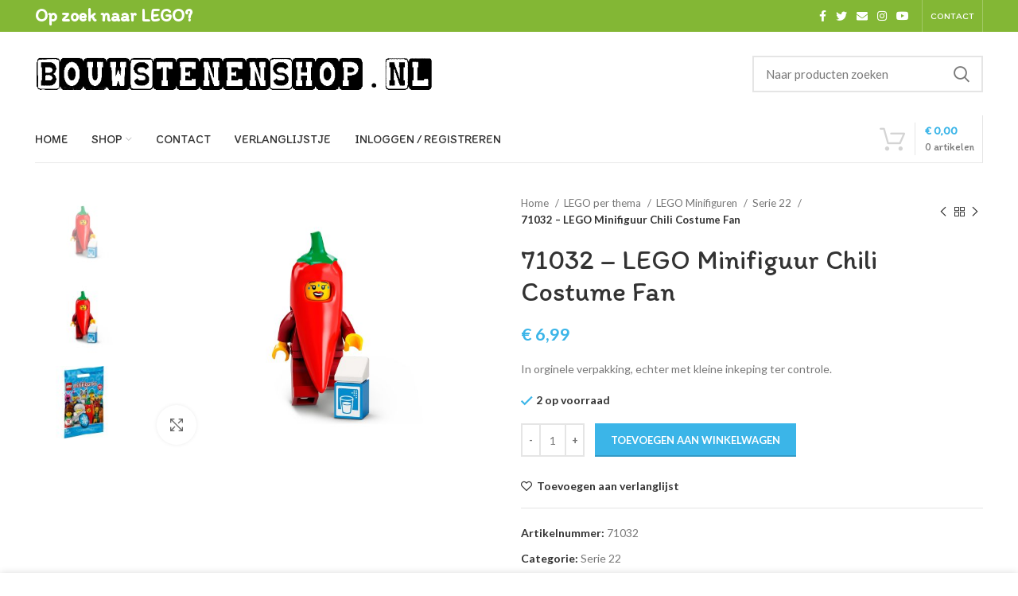

--- FILE ---
content_type: text/html; charset=UTF-8
request_url: https://bouwstenenshop.nl/product/71032-lego-minifiguur-robot-repair-tech-2/
body_size: 32896
content:
<!DOCTYPE html>
<html lang="nl-NL">
<head>
	<meta charset="UTF-8">
	<link rel="profile" href="https://gmpg.org/xfn/11">
	<link rel="pingback" href="https://bouwstenenshop.nl/xmlrpc.php">

			<script>window.MSInputMethodContext && document.documentMode && document.write('<script src="https://bouwstenenshop.nl/wp-content/themes/woodmart/js/libs/ie11CustomProperties.min.js"><\/script>');</script>
		<meta name='robots' content='index, follow, max-image-preview:large, max-snippet:-1, max-video-preview:-1' />

	<!-- This site is optimized with the Yoast SEO Premium plugin v25.8 (Yoast SEO v26.8) - https://yoast.com/product/yoast-seo-premium-wordpress/ -->
	<title>71032 - LEGO Minifiguur Chili Costume Fan - Bouwstenenshop, onlineshop vol met LEGO</title>
	<meta name="description" content="In orginele verpakking, echter met kleine inkeping ter controle." />
	<link rel="canonical" href="https://bouwstenenshop.nl/product/71032-lego-minifiguur-robot-repair-tech-2/" />
	<meta property="og:locale" content="nl_NL" />
	<meta property="og:type" content="product" />
	<meta property="og:title" content="71032 - LEGO Minifiguur Chili Costume Fan" />
	<meta property="og:description" content="In orginele verpakking, echter met kleine inkeping ter controle." />
	<meta property="og:url" content="https://bouwstenenshop.nl/product/71032-lego-minifiguur-robot-repair-tech-2/" />
	<meta property="og:site_name" content="Bouwstenenshop, onlineshop vol met LEGO" />
	<meta property="og:image" content="https://bouwstenenshop.nl/wp-content/uploads/2022/05/p_3_9_1_4_3914-71032-LEGO-Minifiguur-Chili-Costume-Fan.jpg" />
	<meta property="og:image:width" content="2400" />
	<meta property="og:image:height" content="1800" />
	<meta property="og:image:type" content="image/jpeg" /><meta property="og:image" content="https://bouwstenenshop.nl/wp-content/uploads/2022/05/p_3_9_1_3_3913-71032-LEGO-Minifiguur-Chili-Costume-Fan.jpg" />
	<meta property="og:image:width" content="1360" />
	<meta property="og:image:height" content="1020" />
	<meta property="og:image:type" content="image/jpeg" />
	<meta name="twitter:card" content="summary_large_image" />
	<meta name="twitter:label1" content="Prijs" />
	<meta name="twitter:data1" content="&euro;&nbsp;6,99" />
	<meta name="twitter:label2" content="Beschikbaarheid" />
	<meta name="twitter:data2" content="Op voorraad" />
	<script type="application/ld+json" class="yoast-schema-graph">{"@context":"https://schema.org","@graph":[{"@type":["WebPage","ItemPage"],"@id":"https://bouwstenenshop.nl/product/71032-lego-minifiguur-robot-repair-tech-2/","url":"https://bouwstenenshop.nl/product/71032-lego-minifiguur-robot-repair-tech-2/","name":"71032 - LEGO Minifiguur Chili Costume Fan - Bouwstenenshop, onlineshop vol met LEGO","isPartOf":{"@id":"https://bouwstenenshop.nl/#website"},"primaryImageOfPage":{"@id":"https://bouwstenenshop.nl/product/71032-lego-minifiguur-robot-repair-tech-2/#primaryimage"},"image":{"@id":"https://bouwstenenshop.nl/product/71032-lego-minifiguur-robot-repair-tech-2/#primaryimage"},"thumbnailUrl":"https://bouwstenenshop.nl/wp-content/uploads/2022/05/p_3_9_1_4_3914-71032-LEGO-Minifiguur-Chili-Costume-Fan.jpg","breadcrumb":{"@id":"https://bouwstenenshop.nl/product/71032-lego-minifiguur-robot-repair-tech-2/#breadcrumb"},"inLanguage":"nl-NL","potentialAction":{"@type":"BuyAction","target":"https://bouwstenenshop.nl/product/71032-lego-minifiguur-robot-repair-tech-2/"}},{"@type":"ImageObject","inLanguage":"nl-NL","@id":"https://bouwstenenshop.nl/product/71032-lego-minifiguur-robot-repair-tech-2/#primaryimage","url":"https://bouwstenenshop.nl/wp-content/uploads/2022/05/p_3_9_1_4_3914-71032-LEGO-Minifiguur-Chili-Costume-Fan.jpg","contentUrl":"https://bouwstenenshop.nl/wp-content/uploads/2022/05/p_3_9_1_4_3914-71032-LEGO-Minifiguur-Chili-Costume-Fan.jpg","width":2400,"height":1800,"caption":"71032 - LEGO Minifiguur Chili Costume Fan"},{"@type":"BreadcrumbList","@id":"https://bouwstenenshop.nl/product/71032-lego-minifiguur-robot-repair-tech-2/#breadcrumb","itemListElement":[{"@type":"ListItem","position":1,"name":"Home","item":"https://bouwstenenshop.nl/"},{"@type":"ListItem","position":2,"name":"Shop","item":"https://bouwstenenshop.nl/bouwstenenshop-onlineshop-vol-met-lego/"},{"@type":"ListItem","position":3,"name":"71032 &#8211; LEGO Minifiguur Chili Costume Fan"}]},{"@type":"WebSite","@id":"https://bouwstenenshop.nl/#website","url":"https://bouwstenenshop.nl/","name":"Bouwstenenshop","description":"Op zoek naar LEGO?","publisher":{"@id":"https://bouwstenenshop.nl/#organization"},"potentialAction":[{"@type":"SearchAction","target":{"@type":"EntryPoint","urlTemplate":"https://bouwstenenshop.nl/?s={search_term_string}"},"query-input":{"@type":"PropertyValueSpecification","valueRequired":true,"valueName":"search_term_string"}}],"inLanguage":"nl-NL"},{"@type":"Organization","@id":"https://bouwstenenshop.nl/#organization","name":"Bouwstenenshop","url":"https://bouwstenenshop.nl/","logo":{"@type":"ImageObject","inLanguage":"nl-NL","@id":"https://bouwstenenshop.nl/#/schema/logo/image/","url":"https://bouwstenenshop.nl/wp-content/uploads/2022/08/bouwstenenshop-logo.jpeg","contentUrl":"https://bouwstenenshop.nl/wp-content/uploads/2022/08/bouwstenenshop-logo.jpeg","width":884,"height":180,"caption":"Bouwstenenshop"},"image":{"@id":"https://bouwstenenshop.nl/#/schema/logo/image/"},"sameAs":["https://www.facebook.com/bouwstenenshop","https://youtube.com/@Bouwstenenshop"]}]}</script>
	<meta property="product:price:amount" content="6.99" />
	<meta property="product:price:currency" content="EUR" />
	<meta property="og:availability" content="instock" />
	<meta property="product:availability" content="instock" />
	<meta property="product:retailer_item_id" content="71032" />
	<meta property="product:condition" content="new" />
	<!-- / Yoast SEO Premium plugin. -->


<link rel='dns-prefetch' href='//fonts.googleapis.com' />
<link rel="alternate" type="application/rss+xml" title="Bouwstenenshop, onlineshop vol met LEGO &raquo; feed" href="https://bouwstenenshop.nl/feed/" />
<link rel="alternate" type="application/rss+xml" title="Bouwstenenshop, onlineshop vol met LEGO &raquo; reacties feed" href="https://bouwstenenshop.nl/comments/feed/" />
<link rel="alternate" title="oEmbed (JSON)" type="application/json+oembed" href="https://bouwstenenshop.nl/wp-json/oembed/1.0/embed?url=https%3A%2F%2Fbouwstenenshop.nl%2Fproduct%2F71032-lego-minifiguur-robot-repair-tech-2%2F" />
<link rel="alternate" title="oEmbed (XML)" type="text/xml+oembed" href="https://bouwstenenshop.nl/wp-json/oembed/1.0/embed?url=https%3A%2F%2Fbouwstenenshop.nl%2Fproduct%2F71032-lego-minifiguur-robot-repair-tech-2%2F&#038;format=xml" />
<style id='wp-img-auto-sizes-contain-inline-css' type='text/css'>
img:is([sizes=auto i],[sizes^="auto," i]){contain-intrinsic-size:3000px 1500px}
/*# sourceURL=wp-img-auto-sizes-contain-inline-css */
</style>
<link rel='stylesheet' id='wp-block-library-css' href='https://bouwstenenshop.nl/wp-includes/css/dist/block-library/style.min.css?ver=6.9' type='text/css' media='all' />
<style id='classic-theme-styles-inline-css' type='text/css'>
/*! This file is auto-generated */
.wp-block-button__link{color:#fff;background-color:#32373c;border-radius:9999px;box-shadow:none;text-decoration:none;padding:calc(.667em + 2px) calc(1.333em + 2px);font-size:1.125em}.wp-block-file__button{background:#32373c;color:#fff;text-decoration:none}
/*# sourceURL=/wp-includes/css/classic-themes.min.css */
</style>
<style id='global-styles-inline-css' type='text/css'>
:root{--wp--preset--aspect-ratio--square: 1;--wp--preset--aspect-ratio--4-3: 4/3;--wp--preset--aspect-ratio--3-4: 3/4;--wp--preset--aspect-ratio--3-2: 3/2;--wp--preset--aspect-ratio--2-3: 2/3;--wp--preset--aspect-ratio--16-9: 16/9;--wp--preset--aspect-ratio--9-16: 9/16;--wp--preset--color--black: #000000;--wp--preset--color--cyan-bluish-gray: #abb8c3;--wp--preset--color--white: #ffffff;--wp--preset--color--pale-pink: #f78da7;--wp--preset--color--vivid-red: #cf2e2e;--wp--preset--color--luminous-vivid-orange: #ff6900;--wp--preset--color--luminous-vivid-amber: #fcb900;--wp--preset--color--light-green-cyan: #7bdcb5;--wp--preset--color--vivid-green-cyan: #00d084;--wp--preset--color--pale-cyan-blue: #8ed1fc;--wp--preset--color--vivid-cyan-blue: #0693e3;--wp--preset--color--vivid-purple: #9b51e0;--wp--preset--gradient--vivid-cyan-blue-to-vivid-purple: linear-gradient(135deg,rgb(6,147,227) 0%,rgb(155,81,224) 100%);--wp--preset--gradient--light-green-cyan-to-vivid-green-cyan: linear-gradient(135deg,rgb(122,220,180) 0%,rgb(0,208,130) 100%);--wp--preset--gradient--luminous-vivid-amber-to-luminous-vivid-orange: linear-gradient(135deg,rgb(252,185,0) 0%,rgb(255,105,0) 100%);--wp--preset--gradient--luminous-vivid-orange-to-vivid-red: linear-gradient(135deg,rgb(255,105,0) 0%,rgb(207,46,46) 100%);--wp--preset--gradient--very-light-gray-to-cyan-bluish-gray: linear-gradient(135deg,rgb(238,238,238) 0%,rgb(169,184,195) 100%);--wp--preset--gradient--cool-to-warm-spectrum: linear-gradient(135deg,rgb(74,234,220) 0%,rgb(151,120,209) 20%,rgb(207,42,186) 40%,rgb(238,44,130) 60%,rgb(251,105,98) 80%,rgb(254,248,76) 100%);--wp--preset--gradient--blush-light-purple: linear-gradient(135deg,rgb(255,206,236) 0%,rgb(152,150,240) 100%);--wp--preset--gradient--blush-bordeaux: linear-gradient(135deg,rgb(254,205,165) 0%,rgb(254,45,45) 50%,rgb(107,0,62) 100%);--wp--preset--gradient--luminous-dusk: linear-gradient(135deg,rgb(255,203,112) 0%,rgb(199,81,192) 50%,rgb(65,88,208) 100%);--wp--preset--gradient--pale-ocean: linear-gradient(135deg,rgb(255,245,203) 0%,rgb(182,227,212) 50%,rgb(51,167,181) 100%);--wp--preset--gradient--electric-grass: linear-gradient(135deg,rgb(202,248,128) 0%,rgb(113,206,126) 100%);--wp--preset--gradient--midnight: linear-gradient(135deg,rgb(2,3,129) 0%,rgb(40,116,252) 100%);--wp--preset--font-size--small: 13px;--wp--preset--font-size--medium: 20px;--wp--preset--font-size--large: 36px;--wp--preset--font-size--x-large: 42px;--wp--preset--spacing--20: 0.44rem;--wp--preset--spacing--30: 0.67rem;--wp--preset--spacing--40: 1rem;--wp--preset--spacing--50: 1.5rem;--wp--preset--spacing--60: 2.25rem;--wp--preset--spacing--70: 3.38rem;--wp--preset--spacing--80: 5.06rem;--wp--preset--shadow--natural: 6px 6px 9px rgba(0, 0, 0, 0.2);--wp--preset--shadow--deep: 12px 12px 50px rgba(0, 0, 0, 0.4);--wp--preset--shadow--sharp: 6px 6px 0px rgba(0, 0, 0, 0.2);--wp--preset--shadow--outlined: 6px 6px 0px -3px rgb(255, 255, 255), 6px 6px rgb(0, 0, 0);--wp--preset--shadow--crisp: 6px 6px 0px rgb(0, 0, 0);}:where(.is-layout-flex){gap: 0.5em;}:where(.is-layout-grid){gap: 0.5em;}body .is-layout-flex{display: flex;}.is-layout-flex{flex-wrap: wrap;align-items: center;}.is-layout-flex > :is(*, div){margin: 0;}body .is-layout-grid{display: grid;}.is-layout-grid > :is(*, div){margin: 0;}:where(.wp-block-columns.is-layout-flex){gap: 2em;}:where(.wp-block-columns.is-layout-grid){gap: 2em;}:where(.wp-block-post-template.is-layout-flex){gap: 1.25em;}:where(.wp-block-post-template.is-layout-grid){gap: 1.25em;}.has-black-color{color: var(--wp--preset--color--black) !important;}.has-cyan-bluish-gray-color{color: var(--wp--preset--color--cyan-bluish-gray) !important;}.has-white-color{color: var(--wp--preset--color--white) !important;}.has-pale-pink-color{color: var(--wp--preset--color--pale-pink) !important;}.has-vivid-red-color{color: var(--wp--preset--color--vivid-red) !important;}.has-luminous-vivid-orange-color{color: var(--wp--preset--color--luminous-vivid-orange) !important;}.has-luminous-vivid-amber-color{color: var(--wp--preset--color--luminous-vivid-amber) !important;}.has-light-green-cyan-color{color: var(--wp--preset--color--light-green-cyan) !important;}.has-vivid-green-cyan-color{color: var(--wp--preset--color--vivid-green-cyan) !important;}.has-pale-cyan-blue-color{color: var(--wp--preset--color--pale-cyan-blue) !important;}.has-vivid-cyan-blue-color{color: var(--wp--preset--color--vivid-cyan-blue) !important;}.has-vivid-purple-color{color: var(--wp--preset--color--vivid-purple) !important;}.has-black-background-color{background-color: var(--wp--preset--color--black) !important;}.has-cyan-bluish-gray-background-color{background-color: var(--wp--preset--color--cyan-bluish-gray) !important;}.has-white-background-color{background-color: var(--wp--preset--color--white) !important;}.has-pale-pink-background-color{background-color: var(--wp--preset--color--pale-pink) !important;}.has-vivid-red-background-color{background-color: var(--wp--preset--color--vivid-red) !important;}.has-luminous-vivid-orange-background-color{background-color: var(--wp--preset--color--luminous-vivid-orange) !important;}.has-luminous-vivid-amber-background-color{background-color: var(--wp--preset--color--luminous-vivid-amber) !important;}.has-light-green-cyan-background-color{background-color: var(--wp--preset--color--light-green-cyan) !important;}.has-vivid-green-cyan-background-color{background-color: var(--wp--preset--color--vivid-green-cyan) !important;}.has-pale-cyan-blue-background-color{background-color: var(--wp--preset--color--pale-cyan-blue) !important;}.has-vivid-cyan-blue-background-color{background-color: var(--wp--preset--color--vivid-cyan-blue) !important;}.has-vivid-purple-background-color{background-color: var(--wp--preset--color--vivid-purple) !important;}.has-black-border-color{border-color: var(--wp--preset--color--black) !important;}.has-cyan-bluish-gray-border-color{border-color: var(--wp--preset--color--cyan-bluish-gray) !important;}.has-white-border-color{border-color: var(--wp--preset--color--white) !important;}.has-pale-pink-border-color{border-color: var(--wp--preset--color--pale-pink) !important;}.has-vivid-red-border-color{border-color: var(--wp--preset--color--vivid-red) !important;}.has-luminous-vivid-orange-border-color{border-color: var(--wp--preset--color--luminous-vivid-orange) !important;}.has-luminous-vivid-amber-border-color{border-color: var(--wp--preset--color--luminous-vivid-amber) !important;}.has-light-green-cyan-border-color{border-color: var(--wp--preset--color--light-green-cyan) !important;}.has-vivid-green-cyan-border-color{border-color: var(--wp--preset--color--vivid-green-cyan) !important;}.has-pale-cyan-blue-border-color{border-color: var(--wp--preset--color--pale-cyan-blue) !important;}.has-vivid-cyan-blue-border-color{border-color: var(--wp--preset--color--vivid-cyan-blue) !important;}.has-vivid-purple-border-color{border-color: var(--wp--preset--color--vivid-purple) !important;}.has-vivid-cyan-blue-to-vivid-purple-gradient-background{background: var(--wp--preset--gradient--vivid-cyan-blue-to-vivid-purple) !important;}.has-light-green-cyan-to-vivid-green-cyan-gradient-background{background: var(--wp--preset--gradient--light-green-cyan-to-vivid-green-cyan) !important;}.has-luminous-vivid-amber-to-luminous-vivid-orange-gradient-background{background: var(--wp--preset--gradient--luminous-vivid-amber-to-luminous-vivid-orange) !important;}.has-luminous-vivid-orange-to-vivid-red-gradient-background{background: var(--wp--preset--gradient--luminous-vivid-orange-to-vivid-red) !important;}.has-very-light-gray-to-cyan-bluish-gray-gradient-background{background: var(--wp--preset--gradient--very-light-gray-to-cyan-bluish-gray) !important;}.has-cool-to-warm-spectrum-gradient-background{background: var(--wp--preset--gradient--cool-to-warm-spectrum) !important;}.has-blush-light-purple-gradient-background{background: var(--wp--preset--gradient--blush-light-purple) !important;}.has-blush-bordeaux-gradient-background{background: var(--wp--preset--gradient--blush-bordeaux) !important;}.has-luminous-dusk-gradient-background{background: var(--wp--preset--gradient--luminous-dusk) !important;}.has-pale-ocean-gradient-background{background: var(--wp--preset--gradient--pale-ocean) !important;}.has-electric-grass-gradient-background{background: var(--wp--preset--gradient--electric-grass) !important;}.has-midnight-gradient-background{background: var(--wp--preset--gradient--midnight) !important;}.has-small-font-size{font-size: var(--wp--preset--font-size--small) !important;}.has-medium-font-size{font-size: var(--wp--preset--font-size--medium) !important;}.has-large-font-size{font-size: var(--wp--preset--font-size--large) !important;}.has-x-large-font-size{font-size: var(--wp--preset--font-size--x-large) !important;}
:where(.wp-block-post-template.is-layout-flex){gap: 1.25em;}:where(.wp-block-post-template.is-layout-grid){gap: 1.25em;}
:where(.wp-block-term-template.is-layout-flex){gap: 1.25em;}:where(.wp-block-term-template.is-layout-grid){gap: 1.25em;}
:where(.wp-block-columns.is-layout-flex){gap: 2em;}:where(.wp-block-columns.is-layout-grid){gap: 2em;}
:root :where(.wp-block-pullquote){font-size: 1.5em;line-height: 1.6;}
/*# sourceURL=global-styles-inline-css */
</style>
<style id='woocommerce-inline-inline-css' type='text/css'>
.woocommerce form .form-row .required { visibility: visible; }
/*# sourceURL=woocommerce-inline-inline-css */
</style>
<link rel='stylesheet' id='gateway-css' href='https://bouwstenenshop.nl/wp-content/plugins/woocommerce-paypal-payments/modules/ppcp-button/assets/css/gateway.css?ver=3.3.2' type='text/css' media='all' />
<link rel='stylesheet' id='mollie-applepaydirect-css' href='https://bouwstenenshop.nl/wp-content/plugins/mollie-payments-for-woocommerce/public/css/mollie-applepaydirect.min.css?ver=1768832324' type='text/css' media='screen' />
<link rel='stylesheet' id='elementor-frontend-css' href='https://bouwstenenshop.nl/wp-content/plugins/elementor/assets/css/frontend.min.css?ver=3.34.2' type='text/css' media='all' />
<link rel='stylesheet' id='elementor-post-5957-css' href='https://bouwstenenshop.nl/wp-content/uploads/elementor/css/post-5957.css?ver=1769091775' type='text/css' media='all' />
<link rel='stylesheet' id='bootstrap-css' href='https://bouwstenenshop.nl/wp-content/themes/woodmart/css/bootstrap-light.min.css?ver=6.5.4' type='text/css' media='all' />
<link rel='stylesheet' id='woodmart-style-css' href='https://bouwstenenshop.nl/wp-content/themes/woodmart/css/parts/base.min.css?ver=6.5.4' type='text/css' media='all' />
<link rel='stylesheet' id='wd-widget-wd-recent-posts-css' href='https://bouwstenenshop.nl/wp-content/themes/woodmart/css/parts/widget-wd-recent-posts.min.css?ver=6.5.4' type='text/css' media='all' />
<link rel='stylesheet' id='wd-widget-nav-css' href='https://bouwstenenshop.nl/wp-content/themes/woodmart/css/parts/widget-nav.min.css?ver=6.5.4' type='text/css' media='all' />
<link rel='stylesheet' id='wd-widget-wd-layered-nav-css' href='https://bouwstenenshop.nl/wp-content/themes/woodmart/css/parts/woo-widget-wd-layered-nav.min.css?ver=6.5.4' type='text/css' media='all' />
<link rel='stylesheet' id='wd-widget-layered-nav-stock-status-css' href='https://bouwstenenshop.nl/wp-content/themes/woodmart/css/parts/woo-widget-layered-nav-stock-status.min.css?ver=6.5.4' type='text/css' media='all' />
<link rel='stylesheet' id='wd-widget-product-list-css' href='https://bouwstenenshop.nl/wp-content/themes/woodmart/css/parts/woo-widget-product-list.min.css?ver=6.5.4' type='text/css' media='all' />
<link rel='stylesheet' id='wd-widget-slider-price-filter-css' href='https://bouwstenenshop.nl/wp-content/themes/woodmart/css/parts/woo-widget-slider-price-filter.min.css?ver=6.5.4' type='text/css' media='all' />
<link rel='stylesheet' id='wd-wp-gutenberg-css' href='https://bouwstenenshop.nl/wp-content/themes/woodmart/css/parts/wp-gutenberg.min.css?ver=6.5.4' type='text/css' media='all' />
<link rel='stylesheet' id='wd-wpcf7-css' href='https://bouwstenenshop.nl/wp-content/themes/woodmart/css/parts/int-wpcf7.min.css?ver=6.5.4' type='text/css' media='all' />
<link rel='stylesheet' id='wd-revolution-slider-css' href='https://bouwstenenshop.nl/wp-content/themes/woodmart/css/parts/int-rev-slider.min.css?ver=6.5.4' type='text/css' media='all' />
<link rel='stylesheet' id='wd-base-deprecated-css' href='https://bouwstenenshop.nl/wp-content/themes/woodmart/css/parts/base-deprecated.min.css?ver=6.5.4' type='text/css' media='all' />
<link rel='stylesheet' id='wd-elementor-base-css' href='https://bouwstenenshop.nl/wp-content/themes/woodmart/css/parts/int-elem-base.min.css?ver=6.5.4' type='text/css' media='all' />
<link rel='stylesheet' id='wd-woocommerce-base-css' href='https://bouwstenenshop.nl/wp-content/themes/woodmart/css/parts/woocommerce-base.min.css?ver=6.5.4' type='text/css' media='all' />
<link rel='stylesheet' id='wd-mod-star-rating-css' href='https://bouwstenenshop.nl/wp-content/themes/woodmart/css/parts/mod-star-rating.min.css?ver=6.5.4' type='text/css' media='all' />
<link rel='stylesheet' id='wd-woo-el-track-order-css' href='https://bouwstenenshop.nl/wp-content/themes/woodmart/css/parts/woo-el-track-order.min.css?ver=6.5.4' type='text/css' media='all' />
<link rel='stylesheet' id='wd-woo-gutenberg-css' href='https://bouwstenenshop.nl/wp-content/themes/woodmart/css/parts/woo-gutenberg.min.css?ver=6.5.4' type='text/css' media='all' />
<link rel='stylesheet' id='wd-woo-mod-quantity-css' href='https://bouwstenenshop.nl/wp-content/themes/woodmart/css/parts/woo-mod-quantity.min.css?ver=6.5.4' type='text/css' media='all' />
<link rel='stylesheet' id='wd-woo-single-prod-el-base-css' href='https://bouwstenenshop.nl/wp-content/themes/woodmart/css/parts/woo-single-prod-el-base.min.css?ver=6.5.4' type='text/css' media='all' />
<link rel='stylesheet' id='wd-woo-mod-stock-status-css' href='https://bouwstenenshop.nl/wp-content/themes/woodmart/css/parts/woo-mod-stock-status.min.css?ver=6.5.4' type='text/css' media='all' />
<link rel='stylesheet' id='wd-woo-mod-shop-attributes-css' href='https://bouwstenenshop.nl/wp-content/themes/woodmart/css/parts/woo-mod-shop-attributes.min.css?ver=6.5.4' type='text/css' media='all' />
<link rel='stylesheet' id='child-style-css' href='https://bouwstenenshop.nl/wp-content/themes/woodmart-child/style.css?ver=6.5.4' type='text/css' media='all' />
<link rel='stylesheet' id='wd-header-base-css' href='https://bouwstenenshop.nl/wp-content/themes/woodmart/css/parts/header-base.min.css?ver=6.5.4' type='text/css' media='all' />
<link rel='stylesheet' id='wd-mod-tools-css' href='https://bouwstenenshop.nl/wp-content/themes/woodmart/css/parts/mod-tools.min.css?ver=6.5.4' type='text/css' media='all' />
<link rel='stylesheet' id='wd-header-elements-base-css' href='https://bouwstenenshop.nl/wp-content/themes/woodmart/css/parts/header-el-base.min.css?ver=6.5.4' type='text/css' media='all' />
<link rel='stylesheet' id='wd-social-icons-css' href='https://bouwstenenshop.nl/wp-content/themes/woodmart/css/parts/el-social-icons.min.css?ver=6.5.4' type='text/css' media='all' />
<link rel='stylesheet' id='wd-header-search-css' href='https://bouwstenenshop.nl/wp-content/themes/woodmart/css/parts/header-el-search.min.css?ver=6.5.4' type='text/css' media='all' />
<link rel='stylesheet' id='wd-header-search-form-css' href='https://bouwstenenshop.nl/wp-content/themes/woodmart/css/parts/header-el-search-form.min.css?ver=6.5.4' type='text/css' media='all' />
<link rel='stylesheet' id='wd-wd-search-results-css' href='https://bouwstenenshop.nl/wp-content/themes/woodmart/css/parts/wd-search-results.min.css?ver=6.5.4' type='text/css' media='all' />
<link rel='stylesheet' id='wd-wd-search-form-css' href='https://bouwstenenshop.nl/wp-content/themes/woodmart/css/parts/wd-search-form.min.css?ver=6.5.4' type='text/css' media='all' />
<link rel='stylesheet' id='wd-header-cart-side-css' href='https://bouwstenenshop.nl/wp-content/themes/woodmart/css/parts/header-el-cart-side.min.css?ver=6.5.4' type='text/css' media='all' />
<link rel='stylesheet' id='wd-header-cart-css' href='https://bouwstenenshop.nl/wp-content/themes/woodmart/css/parts/header-el-cart.min.css?ver=6.5.4' type='text/css' media='all' />
<link rel='stylesheet' id='wd-widget-shopping-cart-css' href='https://bouwstenenshop.nl/wp-content/themes/woodmart/css/parts/woo-widget-shopping-cart.min.css?ver=6.5.4' type='text/css' media='all' />
<link rel='stylesheet' id='wd-mod-nav-menu-label-css' href='https://bouwstenenshop.nl/wp-content/themes/woodmart/css/parts/mod-nav-menu-label.min.css?ver=6.5.4' type='text/css' media='all' />
<link rel='stylesheet' id='wd-header-cart-design-3-css' href='https://bouwstenenshop.nl/wp-content/themes/woodmart/css/parts/header-el-cart-design-3.min.css?ver=6.5.4' type='text/css' media='all' />
<link rel='stylesheet' id='wd-page-title-css' href='https://bouwstenenshop.nl/wp-content/themes/woodmart/css/parts/page-title.min.css?ver=6.5.4' type='text/css' media='all' />
<link rel='stylesheet' id='wd-woo-single-prod-predefined-css' href='https://bouwstenenshop.nl/wp-content/themes/woodmart/css/parts/woo-single-prod-predefined.min.css?ver=6.5.4' type='text/css' media='all' />
<link rel='stylesheet' id='wd-woo-single-prod-and-quick-view-predefined-css' href='https://bouwstenenshop.nl/wp-content/themes/woodmart/css/parts/woo-single-prod-and-quick-view-predefined.min.css?ver=6.5.4' type='text/css' media='all' />
<link rel='stylesheet' id='wd-woo-single-prod-el-tabs-predefined-css' href='https://bouwstenenshop.nl/wp-content/themes/woodmart/css/parts/woo-single-prod-el-tabs-predefined.min.css?ver=6.5.4' type='text/css' media='all' />
<link rel='stylesheet' id='wd-woo-single-prod-el-gallery-css' href='https://bouwstenenshop.nl/wp-content/themes/woodmart/css/parts/woo-single-prod-el-gallery.min.css?ver=6.5.4' type='text/css' media='all' />
<link rel='stylesheet' id='wd-woo-single-prod-el-gallery-opt-thumb-left-css' href='https://bouwstenenshop.nl/wp-content/themes/woodmart/css/parts/woo-single-prod-el-gallery-opt-thumb-left.min.css?ver=6.5.4' type='text/css' media='all' />
<link rel='stylesheet' id='wd-owl-carousel-css' href='https://bouwstenenshop.nl/wp-content/themes/woodmart/css/parts/lib-owl-carousel.min.css?ver=6.5.4' type='text/css' media='all' />
<link rel='stylesheet' id='wd-photoswipe-css' href='https://bouwstenenshop.nl/wp-content/themes/woodmart/css/parts/lib-photoswipe.min.css?ver=6.5.4' type='text/css' media='all' />
<link rel='stylesheet' id='wd-woo-single-prod-el-navigation-css' href='https://bouwstenenshop.nl/wp-content/themes/woodmart/css/parts/woo-single-prod-el-navigation.min.css?ver=6.5.4' type='text/css' media='all' />
<link rel='stylesheet' id='wd-add-to-cart-popup-css' href='https://bouwstenenshop.nl/wp-content/themes/woodmart/css/parts/woo-opt-add-to-cart-popup.min.css?ver=6.5.4' type='text/css' media='all' />
<link rel='stylesheet' id='wd-mfp-popup-css' href='https://bouwstenenshop.nl/wp-content/themes/woodmart/css/parts/lib-magnific-popup.min.css?ver=6.5.4' type='text/css' media='all' />
<link rel='stylesheet' id='wd-tabs-css' href='https://bouwstenenshop.nl/wp-content/themes/woodmart/css/parts/el-tabs.min.css?ver=6.5.4' type='text/css' media='all' />
<link rel='stylesheet' id='wd-woo-single-prod-el-tabs-opt-layout-tabs-css' href='https://bouwstenenshop.nl/wp-content/themes/woodmart/css/parts/woo-single-prod-el-tabs-opt-layout-tabs.min.css?ver=6.5.4' type='text/css' media='all' />
<link rel='stylesheet' id='wd-accordion-css' href='https://bouwstenenshop.nl/wp-content/themes/woodmart/css/parts/el-accordion.min.css?ver=6.5.4' type='text/css' media='all' />
<link rel='stylesheet' id='wd-product-loop-css' href='https://bouwstenenshop.nl/wp-content/themes/woodmart/css/parts/woo-product-loop.min.css?ver=6.5.4' type='text/css' media='all' />
<link rel='stylesheet' id='wd-product-loop-base-css' href='https://bouwstenenshop.nl/wp-content/themes/woodmart/css/parts/woo-product-loop-base.min.css?ver=6.5.4' type='text/css' media='all' />
<link rel='stylesheet' id='wd-woo-mod-add-btn-replace-css' href='https://bouwstenenshop.nl/wp-content/themes/woodmart/css/parts/woo-mod-add-btn-replace.min.css?ver=6.5.4' type='text/css' media='all' />
<link rel='stylesheet' id='wd-mod-more-description-css' href='https://bouwstenenshop.nl/wp-content/themes/woodmart/css/parts/mod-more-description.min.css?ver=6.5.4' type='text/css' media='all' />
<link rel='stylesheet' id='wd-woo-mod-product-labels-css' href='https://bouwstenenshop.nl/wp-content/themes/woodmart/css/parts/woo-mod-product-labels.min.css?ver=6.5.4' type='text/css' media='all' />
<link rel='stylesheet' id='wd-woo-mod-product-labels-round-css' href='https://bouwstenenshop.nl/wp-content/themes/woodmart/css/parts/woo-mod-product-labels-round.min.css?ver=6.5.4' type='text/css' media='all' />
<link rel='stylesheet' id='wd-footer-base-css' href='https://bouwstenenshop.nl/wp-content/themes/woodmart/css/parts/footer-base.min.css?ver=6.5.4' type='text/css' media='all' />
<link rel='stylesheet' id='wd-text-block-css' href='https://bouwstenenshop.nl/wp-content/themes/woodmart/css/parts/el-text-block.min.css?ver=6.5.4' type='text/css' media='all' />
<link rel='stylesheet' id='wd-list-css' href='https://bouwstenenshop.nl/wp-content/themes/woodmart/css/parts/el-list.min.css?ver=6.5.4' type='text/css' media='all' />
<link rel='stylesheet' id='wd-scroll-top-css' href='https://bouwstenenshop.nl/wp-content/themes/woodmart/css/parts/opt-scrolltotop.min.css?ver=6.5.4' type='text/css' media='all' />
<link rel='stylesheet' id='wd-cookies-popup-css' href='https://bouwstenenshop.nl/wp-content/themes/woodmart/css/parts/opt-cookies.min.css?ver=6.5.4' type='text/css' media='all' />
<link rel='stylesheet' id='wd-bottom-toolbar-css' href='https://bouwstenenshop.nl/wp-content/themes/woodmart/css/parts/opt-bottom-toolbar.min.css?ver=6.5.4' type='text/css' media='all' />
<link rel='stylesheet' id='wd-header-my-account-css' href='https://bouwstenenshop.nl/wp-content/themes/woodmart/css/parts/header-el-my-account.min.css?ver=6.5.4' type='text/css' media='all' />
<link rel='stylesheet' id='xts-style-theme_settings_default-css' href='https://bouwstenenshop.nl/wp-content/uploads/2023/04/xts-theme_settings_default-1681064368.css?ver=6.5.4' type='text/css' media='all' />
<link rel='stylesheet' id='xts-google-fonts-css' href='https://fonts.googleapis.com/css?family=Lato%3A400%2C700%7CItim%3A400&#038;ver=6.5.4' type='text/css' media='all' />
<link rel='stylesheet' id='elementor-gf-local-roboto-css' href='https://bouwstenenshop.nl/wp-content/uploads/elementor/google-fonts/css/roboto.css?ver=1742473696' type='text/css' media='all' />
<link rel='stylesheet' id='elementor-gf-local-robotoslab-css' href='https://bouwstenenshop.nl/wp-content/uploads/elementor/google-fonts/css/robotoslab.css?ver=1742473704' type='text/css' media='all' />
<script type="text/javascript" src="https://bouwstenenshop.nl/wp-includes/js/jquery/jquery.min.js?ver=3.7.1" id="jquery-core-js"></script>
<script type="text/javascript" src="https://bouwstenenshop.nl/wp-includes/js/jquery/jquery-migrate.min.js?ver=3.4.1" id="jquery-migrate-js"></script>
<script type="text/javascript" src="https://bouwstenenshop.nl/wp-content/plugins/woocommerce/assets/js/jquery-blockui/jquery.blockUI.min.js?ver=2.7.0-wc.10.4.3" id="wc-jquery-blockui-js" defer="defer" data-wp-strategy="defer"></script>
<script type="text/javascript" id="wc-add-to-cart-js-extra">
/* <![CDATA[ */
var wc_add_to_cart_params = {"ajax_url":"/wp-admin/admin-ajax.php","wc_ajax_url":"/?wc-ajax=%%endpoint%%","i18n_view_cart":"Bekijk winkelwagen","cart_url":"https://bouwstenenshop.nl/cart/","is_cart":"","cart_redirect_after_add":"no"};
//# sourceURL=wc-add-to-cart-js-extra
/* ]]> */
</script>
<script type="text/javascript" src="https://bouwstenenshop.nl/wp-content/plugins/woocommerce/assets/js/frontend/add-to-cart.min.js?ver=10.4.3" id="wc-add-to-cart-js" defer="defer" data-wp-strategy="defer"></script>
<script type="text/javascript" src="https://bouwstenenshop.nl/wp-content/plugins/woocommerce/assets/js/zoom/jquery.zoom.min.js?ver=1.7.21-wc.10.4.3" id="wc-zoom-js" defer="defer" data-wp-strategy="defer"></script>
<script type="text/javascript" id="wc-single-product-js-extra">
/* <![CDATA[ */
var wc_single_product_params = {"i18n_required_rating_text":"Selecteer een waardering","i18n_rating_options":["1 van de 5 sterren","2 van de 5 sterren","3 van de 5 sterren","4 van de 5 sterren","5 van de 5 sterren"],"i18n_product_gallery_trigger_text":"Afbeeldinggalerij in volledig scherm bekijken","review_rating_required":"yes","flexslider":{"rtl":false,"animation":"slide","smoothHeight":true,"directionNav":false,"controlNav":"thumbnails","slideshow":false,"animationSpeed":500,"animationLoop":false,"allowOneSlide":false},"zoom_enabled":"","zoom_options":[],"photoswipe_enabled":"","photoswipe_options":{"shareEl":false,"closeOnScroll":false,"history":false,"hideAnimationDuration":0,"showAnimationDuration":0},"flexslider_enabled":""};
//# sourceURL=wc-single-product-js-extra
/* ]]> */
</script>
<script type="text/javascript" src="https://bouwstenenshop.nl/wp-content/plugins/woocommerce/assets/js/frontend/single-product.min.js?ver=10.4.3" id="wc-single-product-js" defer="defer" data-wp-strategy="defer"></script>
<script type="text/javascript" src="https://bouwstenenshop.nl/wp-content/plugins/woocommerce/assets/js/js-cookie/js.cookie.min.js?ver=2.1.4-wc.10.4.3" id="wc-js-cookie-js" defer="defer" data-wp-strategy="defer"></script>
<script type="text/javascript" id="woocommerce-js-extra">
/* <![CDATA[ */
var woocommerce_params = {"ajax_url":"/wp-admin/admin-ajax.php","wc_ajax_url":"/?wc-ajax=%%endpoint%%","i18n_password_show":"Wachtwoord weergeven","i18n_password_hide":"Wachtwoord verbergen"};
//# sourceURL=woocommerce-js-extra
/* ]]> */
</script>
<script type="text/javascript" src="https://bouwstenenshop.nl/wp-content/plugins/woocommerce/assets/js/frontend/woocommerce.min.js?ver=10.4.3" id="woocommerce-js" defer="defer" data-wp-strategy="defer"></script>
<script type="text/javascript" src="https://bouwstenenshop.nl/wp-content/themes/woodmart/js/libs/device.min.js?ver=6.5.4" id="wd-device-library-js"></script>
<link rel="https://api.w.org/" href="https://bouwstenenshop.nl/wp-json/" /><link rel="alternate" title="JSON" type="application/json" href="https://bouwstenenshop.nl/wp-json/wp/v2/product/5055" /><link rel="EditURI" type="application/rsd+xml" title="RSD" href="https://bouwstenenshop.nl/xmlrpc.php?rsd" />
<meta name="generator" content="WordPress 6.9" />
<meta name="generator" content="WooCommerce 10.4.3" />
<link rel='shortlink' href='https://bouwstenenshop.nl/?p=5055' />
<!-- Generated by Jetpack Social -->
<meta property="og:title" content="71032 &#8211; LEGO Minifiguur Chili Costume Fan">
<meta property="og:url" content="https://bouwstenenshop.nl/product/71032-lego-minifiguur-robot-repair-tech-2/">
<meta property="og:description" content="In orginele verpakking, echter met kleine inkeping ter controle.">
<meta property="og:image" content="https://bouwstenenshop.nl/wp-content/uploads/2022/05/p_3_9_1_4_3914-71032-LEGO-Minifiguur-Chili-Costume-Fan.jpg">
<meta property="og:image:width" content="1200">
<meta property="og:image:height" content="900">
<meta name="twitter:image" content="https://bouwstenenshop.nl/wp-content/uploads/2022/05/p_3_9_1_4_3914-71032-LEGO-Minifiguur-Chili-Costume-Fan.jpg">
<meta name="twitter:card" content="summary_large_image">
<!-- / Jetpack Social -->
					<meta name="viewport" content="width=device-width, initial-scale=1.0, maximum-scale=1.0, user-scalable=no">
										<noscript><style>.woocommerce-product-gallery{ opacity: 1 !important; }</style></noscript>
	<meta name="generator" content="Elementor 3.34.2; features: e_font_icon_svg, additional_custom_breakpoints; settings: css_print_method-external, google_font-enabled, font_display-auto">
			<style>
				.e-con.e-parent:nth-of-type(n+4):not(.e-lazyloaded):not(.e-no-lazyload),
				.e-con.e-parent:nth-of-type(n+4):not(.e-lazyloaded):not(.e-no-lazyload) * {
					background-image: none !important;
				}
				@media screen and (max-height: 1024px) {
					.e-con.e-parent:nth-of-type(n+3):not(.e-lazyloaded):not(.e-no-lazyload),
					.e-con.e-parent:nth-of-type(n+3):not(.e-lazyloaded):not(.e-no-lazyload) * {
						background-image: none !important;
					}
				}
				@media screen and (max-height: 640px) {
					.e-con.e-parent:nth-of-type(n+2):not(.e-lazyloaded):not(.e-no-lazyload),
					.e-con.e-parent:nth-of-type(n+2):not(.e-lazyloaded):not(.e-no-lazyload) * {
						background-image: none !important;
					}
				}
			</style>
			<meta name="generator" content="Powered by Slider Revolution 6.7.24 - responsive, Mobile-Friendly Slider Plugin for WordPress with comfortable drag and drop interface." />
<link rel="icon" href="https://bouwstenenshop.nl/wp-content/uploads/2022/08/Schermafbeelding-2022-08-15-om-22.10.55.png" sizes="32x32" />
<link rel="icon" href="https://bouwstenenshop.nl/wp-content/uploads/2022/08/Schermafbeelding-2022-08-15-om-22.10.55.png" sizes="192x192" />
<link rel="apple-touch-icon" href="https://bouwstenenshop.nl/wp-content/uploads/2022/08/Schermafbeelding-2022-08-15-om-22.10.55.png" />
<meta name="msapplication-TileImage" content="https://bouwstenenshop.nl/wp-content/uploads/2022/08/Schermafbeelding-2022-08-15-om-22.10.55.png" />
<script>function setREVStartSize(e){
			//window.requestAnimationFrame(function() {
				window.RSIW = window.RSIW===undefined ? window.innerWidth : window.RSIW;
				window.RSIH = window.RSIH===undefined ? window.innerHeight : window.RSIH;
				try {
					var pw = document.getElementById(e.c).parentNode.offsetWidth,
						newh;
					pw = pw===0 || isNaN(pw) || (e.l=="fullwidth" || e.layout=="fullwidth") ? window.RSIW : pw;
					e.tabw = e.tabw===undefined ? 0 : parseInt(e.tabw);
					e.thumbw = e.thumbw===undefined ? 0 : parseInt(e.thumbw);
					e.tabh = e.tabh===undefined ? 0 : parseInt(e.tabh);
					e.thumbh = e.thumbh===undefined ? 0 : parseInt(e.thumbh);
					e.tabhide = e.tabhide===undefined ? 0 : parseInt(e.tabhide);
					e.thumbhide = e.thumbhide===undefined ? 0 : parseInt(e.thumbhide);
					e.mh = e.mh===undefined || e.mh=="" || e.mh==="auto" ? 0 : parseInt(e.mh,0);
					if(e.layout==="fullscreen" || e.l==="fullscreen")
						newh = Math.max(e.mh,window.RSIH);
					else{
						e.gw = Array.isArray(e.gw) ? e.gw : [e.gw];
						for (var i in e.rl) if (e.gw[i]===undefined || e.gw[i]===0) e.gw[i] = e.gw[i-1];
						e.gh = e.el===undefined || e.el==="" || (Array.isArray(e.el) && e.el.length==0)? e.gh : e.el;
						e.gh = Array.isArray(e.gh) ? e.gh : [e.gh];
						for (var i in e.rl) if (e.gh[i]===undefined || e.gh[i]===0) e.gh[i] = e.gh[i-1];
											
						var nl = new Array(e.rl.length),
							ix = 0,
							sl;
						e.tabw = e.tabhide>=pw ? 0 : e.tabw;
						e.thumbw = e.thumbhide>=pw ? 0 : e.thumbw;
						e.tabh = e.tabhide>=pw ? 0 : e.tabh;
						e.thumbh = e.thumbhide>=pw ? 0 : e.thumbh;
						for (var i in e.rl) nl[i] = e.rl[i]<window.RSIW ? 0 : e.rl[i];
						sl = nl[0];
						for (var i in nl) if (sl>nl[i] && nl[i]>0) { sl = nl[i]; ix=i;}
						var m = pw>(e.gw[ix]+e.tabw+e.thumbw) ? 1 : (pw-(e.tabw+e.thumbw)) / (e.gw[ix]);
						newh =  (e.gh[ix] * m) + (e.tabh + e.thumbh);
					}
					var el = document.getElementById(e.c);
					if (el!==null && el) el.style.height = newh+"px";
					el = document.getElementById(e.c+"_wrapper");
					if (el!==null && el) {
						el.style.height = newh+"px";
						el.style.display = "block";
					}
				} catch(e){
					console.log("Failure at Presize of Slider:" + e)
				}
			//});
		  };</script>
<style>
		
		</style>			<style id="wd-style-header_545007-css" data-type="wd-style-header_545007">
				.whb-top-bar .wd-dropdown {
	margin-top: 0px;
}

.whb-top-bar .wd-dropdown:after {
	height: 10px;
}


.whb-header-bottom .wd-dropdown {
	margin-top: 10px;
}

.whb-header-bottom .wd-dropdown:after {
	height: 20px;
}


.whb-header .whb-header-bottom .wd-header-cats {
	margin-top: -0px;
	margin-bottom: -1px;
	height: calc(100% + 1px);
}

.whb-clone.whb-sticked .wd-dropdown {
	margin-top: 17.5px;
}

.whb-clone.whb-sticked .wd-dropdown:after {
	height: 27.5px;
}

@media (min-width: 1025px) {
		.whb-top-bar-inner {
		height: 40px;
		max-height: 40px;
	}

		
		.whb-general-header-inner {
		height: 105px;
		max-height: 105px;
	}

		
		.whb-header-bottom-inner {
		height: 60px;
		max-height: 60px;
	}

		
			.whb-clone .whb-general-header-inner {
		height: 75px;
		max-height: 75px;
	}
	
	}

@media (max-width: 1024px) {
	
		.whb-general-header-inner {
		height: 60px;
		max-height: 60px;
	}
	
		.whb-header-bottom-inner {
		height: 60px;
		max-height: 60px;
	}
	
			.whb-clone .whb-general-header-inner {
		height: 60px;
		max-height: 60px;
	}
	
	}
		
.whb-top-bar {
	background-color: rgba(131, 183, 53, 1);
}
.whb-general-header-inner { border-color: rgba(232, 232, 232, 1);border-bottom-width: 0px;border-bottom-style: solid; }.whb-header-bottom-inner { border-color: rgba(232, 232, 232, 1);border-bottom-width: 1px;border-bottom-style: solid; }			</style>
			</head>

<body class="wp-singular product-template-default single single-product postid-5055 wp-custom-logo wp-theme-woodmart wp-child-theme-woodmart-child theme-woodmart woocommerce woocommerce-page woocommerce-no-js wrapper-full-width  woodmart-product-design-default categories-accordion-on woodmart-archive-shop woodmart-ajax-shop-on offcanvas-sidebar-mobile offcanvas-sidebar-tablet sticky-toolbar-on elementor-default elementor-kit-5957">
			<script type="text/javascript" id="wd-flicker-fix">// Flicker fix.</script>	
	
	<div class="website-wrapper">
									<header class="whb-header whb-sticky-shadow whb-scroll-slide whb-sticky-clone">
					<div class="whb-main-header">
	
<div class="whb-row whb-top-bar whb-not-sticky-row whb-with-bg whb-without-border whb-color-light whb-flex-flex-middle whb-hidden-mobile">
	<div class="container">
		<div class="whb-flex-row whb-top-bar-inner">
			<div class="whb-column whb-col-left whb-visible-lg">
	
<div class="wd-header-text set-cont-mb-s reset-last-child "><h3><strong><span style="color: #ffffff;">Op zoek naar LEGO?</span></strong></h3></div>
</div>
<div class="whb-column whb-col-center whb-visible-lg whb-empty-column">
	</div>
<div class="whb-column whb-col-right whb-visible-lg">
	
			<div class="wd-social-icons icons-design-default icons-size- color-scheme-light social-follow social-form-circle text-center">

				
									<a rel="noopener noreferrer nofollow" href="https://www.facebook.com/bouwstenenshop" target="_blank" class=" wd-social-icon social-facebook" aria-label="Facebook social link">
						<span class="wd-icon"></span>
											</a>
				
									<a rel="noopener noreferrer nofollow" href="https://twitter.com/bouwstenenshop" target="_blank" class=" wd-social-icon social-twitter" aria-label="Twitter social link">
						<span class="wd-icon"></span>
											</a>
				
									<a rel="noopener noreferrer nofollow" href="mailto:?subject=Bekijk%20dit%20https://bouwstenenshop.nl/product/71032-lego-minifiguur-robot-repair-tech-2/" target="_blank" class=" wd-social-icon social-email" aria-label="Email social link">
						<span class="wd-icon"></span>
											</a>
				
									<a rel="noopener noreferrer nofollow" href="https://www.instagram.com/bouwstenenshop.nl/" target="_blank" class=" wd-social-icon social-instagram" aria-label="Instagram social link">
						<span class="wd-icon"></span>
											</a>
				
									<a rel="noopener noreferrer nofollow" href="https://www.youtube.com/channel/UCARieWQ2_rdvw-mxRxeHgXA" target="_blank" class=" wd-social-icon social-youtube" aria-label="YouTube social link">
						<span class="wd-icon"></span>
											</a>
				
				
				
				
				
				
				
				
				
				
				
				
				
								
								
				
								
				
			</div>

		<div class="wd-header-divider wd-full-height "></div>
<div class="wd-header-nav wd-header-secondary-nav text-right wd-full-height" role="navigation" aria-label="Secondary navigation">
	<ul id="menu-top-bar-right" class="menu wd-nav wd-nav-secondary wd-style-bordered wd-gap-s"><li id="menu-item-8955" class="menu-item menu-item-type-post_type menu-item-object-page menu-item-8955 item-level-0 menu-simple-dropdown wd-event-hover" ><a href="https://bouwstenenshop.nl/contact/" class="woodmart-nav-link"><span class="nav-link-text">Contact</span></a></li>
</ul></div><!--END MAIN-NAV-->
<div class="wd-header-divider wd-full-height "></div></div>
<div class="whb-column whb-col-mobile whb-hidden-lg">
	
			<div class="wd-social-icons icons-design-default icons-size- color-scheme-light social-share social-form-circle text-center">

				
									<a rel="noopener noreferrer nofollow" href="https://www.facebook.com/sharer/sharer.php?u=https://bouwstenenshop.nl/product/71032-lego-minifiguur-robot-repair-tech-2/" target="_blank" class=" wd-social-icon social-facebook" aria-label="Facebook social link">
						<span class="wd-icon"></span>
											</a>
				
									<a rel="noopener noreferrer nofollow" href="https://twitter.com/share?url=https://bouwstenenshop.nl/product/71032-lego-minifiguur-robot-repair-tech-2/" target="_blank" class=" wd-social-icon social-twitter" aria-label="Twitter social link">
						<span class="wd-icon"></span>
											</a>
				
									<a rel="noopener noreferrer nofollow" href="mailto:?subject=Bekijk%20dit%20https://bouwstenenshop.nl/product/71032-lego-minifiguur-robot-repair-tech-2/" target="_blank" class=" wd-social-icon social-email" aria-label="Email social link">
						<span class="wd-icon"></span>
											</a>
				
				
				
				
				
				
				
				
				
				
				
				
				
				
									<a rel="noopener noreferrer nofollow" href="https://api.whatsapp.com/send?text=https%3A%2F%2Fbouwstenenshop.nl%2Fproduct%2F71032-lego-minifiguur-robot-repair-tech-2%2F" target="_blank" class="whatsapp-desktop  wd-social-icon social-whatsapp" aria-label="WhatsApp social link">
						<span class="wd-icon"></span>
											</a>
					
					<a rel="noopener noreferrer nofollow" href="whatsapp://send?text=https%3A%2F%2Fbouwstenenshop.nl%2Fproduct%2F71032-lego-minifiguur-robot-repair-tech-2%2F" target="_blank" class="whatsapp-mobile  wd-social-icon social-whatsapp" aria-label="WhatsApp social link">
						<span class="wd-icon"></span>
											</a>
				
								
								
				
								
				
			</div>

		</div>
		</div>
	</div>
</div>

<div class="whb-row whb-general-header whb-not-sticky-row whb-without-bg whb-without-border whb-color-dark whb-flex-flex-middle">
	<div class="container">
		<div class="whb-flex-row whb-general-header-inner">
			<div class="whb-column whb-col-left whb-visible-lg">
	<div class="site-logo">
	<a href="https://bouwstenenshop.nl/" class="wd-logo wd-main-logo" rel="home">
		<img width="725" height="65" src="https://bouwstenenshop.nl/wp-content/uploads/2022/09/bouwstenenshop-logo.png" class="attachment-full size-full" alt="Bouwstenenshop Lego" style="max-width:500px;" decoding="async" srcset="https://bouwstenenshop.nl/wp-content/uploads/2022/09/bouwstenenshop-logo.png 725w, https://bouwstenenshop.nl/wp-content/uploads/2022/09/bouwstenenshop-logo-430x39.png 430w, https://bouwstenenshop.nl/wp-content/uploads/2022/09/bouwstenenshop-logo-150x13.png 150w, https://bouwstenenshop.nl/wp-content/uploads/2022/09/bouwstenenshop-logo-700x63.png 700w, https://bouwstenenshop.nl/wp-content/uploads/2022/09/bouwstenenshop-logo-400x36.png 400w" sizes="(max-width: 725px) 100vw, 725px" />	</a>
	</div>
</div>
<div class="whb-column whb-col-center whb-visible-lg whb-empty-column">
	</div>
<div class="whb-column whb-col-right whb-visible-lg">
				<div class="wd-search-form wd-header-search-form wd-display-form whb-9x1ytaxq7aphtb3npidp">
				
				
				<form role="search" method="get" class="searchform  wd-style-default woodmart-ajax-search" action="https://bouwstenenshop.nl/"  data-thumbnail="1" data-price="1" data-post_type="product" data-count="20" data-sku="0" data-symbols_count="3">
					<input type="text" class="s" placeholder="Naar producten zoeken" value="" name="s" aria-label="Zoeken" title="Naar producten zoeken" />
					<input type="hidden" name="post_type" value="product">
										<button type="submit" class="searchsubmit">
						<span>
							Zoeken						</span>
											</button>
				</form>

				
				
									<div class="search-results-wrapper">
						<div class="wd-dropdown-results wd-scroll wd-dropdown">
							<div class="wd-scroll-content"></div>
						</div>
					</div>
				
				
							</div>
		</div>
<div class="whb-column whb-mobile-left whb-hidden-lg">
	<div class="wd-tools-element wd-header-mobile-nav wd-style-text wd-design-1">
	<a href="#" rel="nofollow">
		<span class="wd-tools-icon">
					</span>
	
		<span class="wd-tools-text">Menu</span>
	</a>
</div><!--END wd-header-mobile-nav--></div>
<div class="whb-column whb-mobile-center whb-hidden-lg">
	<div class="site-logo">
	<a href="https://bouwstenenshop.nl/" class="wd-logo wd-main-logo" rel="home">
		<img src="https://bouwstenenshop.nl/wp-content/uploads/2022/09/bouwstenenshop-logo.png" alt="Bouwstenenshop, onlineshop vol met LEGO" style="max-width: 300px;" />	</a>
	</div>
</div>
<div class="whb-column whb-mobile-right whb-hidden-lg">
	
<div class="wd-header-cart wd-tools-element wd-design-5 cart-widget-opener">
	<a href="https://bouwstenenshop.nl/cart/" title="Winkelwagen">
		<span class="wd-tools-icon">
												<span class="wd-cart-number wd-tools-count">0 <span>artikelen</span></span>
							</span>
		<span class="wd-tools-text">
			
			<span class="subtotal-divider">/</span>
					<span class="wd-cart-subtotal"><span class="woocommerce-Price-amount amount"><bdi><span class="woocommerce-Price-currencySymbol">&euro;</span>&nbsp;0,00</bdi></span></span>
				</span>
	</a>
	</div>
</div>
		</div>
	</div>
</div>

<div class="whb-row whb-header-bottom whb-not-sticky-row whb-without-bg whb-border-fullwidth whb-color-dark whb-flex-flex-middle">
	<div class="container">
		<div class="whb-flex-row whb-header-bottom-inner">
			<div class="whb-column whb-col-left whb-visible-lg">
	<div class="wd-header-nav wd-header-main-nav text-left wd-design-1" role="navigation" aria-label="Hoofdnavigatie">
	<ul id="menu-main-navigation" class="menu wd-nav wd-nav-main wd-style-default wd-gap-m"><li id="menu-item-8940" class="menu-item menu-item-type-post_type menu-item-object-page menu-item-home menu-item-8940 item-level-0 menu-simple-dropdown wd-event-hover" ><a href="https://bouwstenenshop.nl/" class="woodmart-nav-link"><span class="nav-link-text">Home</span></a></li>
<li id="menu-item-8761" class="menu-item menu-item-type-post_type menu-item-object-page current_page_parent menu-item-8761 item-level-0 menu-mega-dropdown wd-event-hover menu-item-has-children" ><a href="https://bouwstenenshop.nl/bouwstenenshop-onlineshop-vol-met-lego/" class="woodmart-nav-link"><span class="nav-link-text">Shop</span></a>
<div class="wd-dropdown-menu wd-dropdown wd-design-full-width color-scheme-dark">

<div class="container">
			<link rel="stylesheet" id="elementor-post-8364-css" href="https://bouwstenenshop.nl/wp-content/uploads/elementor/css/post-8364.css?ver=1769091776" type="text/css" media="all">
					<div data-elementor-type="wp-post" data-elementor-id="8364" class="elementor elementor-8364">
						<section class="elementor-section elementor-top-section elementor-element elementor-element-2975e8a4 elementor-section-content-top elementor-section-boxed elementor-section-height-default elementor-section-height-default wd-section-disabled" data-id="2975e8a4" data-element_type="section">
						<div class="elementor-container elementor-column-gap-default">
					<div class="elementor-column elementor-col-20 elementor-top-column elementor-element elementor-element-1bd3f387" data-id="1bd3f387" data-element_type="column">
			<div class="elementor-widget-wrap elementor-element-populated">
						<div class="elementor-element elementor-element-572c23b8 elementor-widget elementor-widget-wd_extra_menu_list" data-id="572c23b8" data-element_type="widget" data-widget_type="wd_extra_menu_list.default">
				<div class="elementor-widget-container">
								<ul class="wd-sub-menu  mega-menu-list">
				<li class="item-with-label item-label-black">
											<a  href="https://bouwstenenshop.nl/shop/">
																						
															LEGO Per Thema							
													</a>
					
					<ul class="sub-sub-menu">
													
							<li class="item-with-label item-label-blue">
								<a  href="https://bouwstenenshop.nl/product-category/lego-adventkalender/">
																												
																			LEGO Adventkalender									
																	</a>
							</li>
													
							<li class="item-with-label item-label-primary">
								<a  href="https://bouwstenenshop.nl/product-category/home/lego-architecture/">
																												
																			LEGO Architecture									
																	</a>
							</li>
													
							<li class="item-with-label item-label-primary">
								<a  href="https://bouwstenenshop.nl/product-category/home/lego-art/">
																												
																			LEGO Art									
																	</a>
							</li>
													
							<li class="item-with-label item-label-blue">
								<a  href="https://bouwstenenshop.nl/product-category/home/lego-atlantis/">
																												
																			LEGO Atlantis									
																	</a>
							</li>
													
							<li class="item-with-label item-label-blue">
								<a  href="https://bouwstenenshop.nl/product-category/home/lego-boeken/">
																												
																			LEGO Boeken									
																	</a>
							</li>
													
							<li class="item-with-label item-label-primary">
								<a  href="https://bouwstenenshop.nl/product-category/home/lego-brickheadz/">
																												
																			LEGO Brickheadz									
																	</a>
							</li>
													
							<li class="item-with-label item-label-primary">
								<a  href="https://bouwstenenshop.nl/product-category/home/lego-castle-kingdoms/">
																												
																			LEGO Castle / Kingdoms									
																	</a>
							</li>
													
							<li class="item-with-label item-label-blue">
								<a  href="https://bouwstenenshop.nl/product-category/home/lego-chima/">
																												
																			LEGO Chima									
																	</a>
							</li>
													
							<li class="item-with-label item-label-blue">
								<a  href="https://bouwstenenshop.nl/product-category/home/lego-city/">
																												
																			LEGO City									
																	</a>
							</li>
													
							<li class="item-with-label item-label-blue">
								<a  href="https://bouwstenenshop.nl/product-category/home/lego-classic/">
																												
																			LEGO Classic									
																	</a>
							</li>
													
							<li class="item-with-label item-label-blue">
								<a  href="https://bouwstenenshop.nl/product-category/home/lego-creator/">
																												
																			LEGO Creator									
																	</a>
							</li>
													
							<li class="item-with-label item-label-primary">
								<a  href="https://bouwstenenshop.nl/product-category/home/lego-disney/">
																												
																			LEGO Disney									
																	</a>
							</li>
													
							<li class="item-with-label item-label-blue">
								<a  href="https://bouwstenenshop.nl/product-category/home/lego-duplo/">
																												
																			LEGO DUPLO									
																	</a>
							</li>
													
							<li class="item-with-label item-label-red">
								<a  href="https://bouwstenenshop.nl/product-category/home/lego-exclusive-and-hard-to-find/">
																												
																			LEGO Exclusief									
																			<span class="menu-label menu-label-red">
											Hard to Find										</span>
																	</a>
							</li>
											</ul>
				</li>
			</ul>
						</div>
				</div>
					</div>
		</div>
				<div class="elementor-column elementor-col-20 elementor-top-column elementor-element elementor-element-716ad27" data-id="716ad27" data-element_type="column">
			<div class="elementor-widget-wrap elementor-element-populated">
						<div class="elementor-element elementor-element-56990d63 elementor-widget elementor-widget-wd_extra_menu_list" data-id="56990d63" data-element_type="widget" data-widget_type="wd_extra_menu_list.default">
				<div class="elementor-widget-container">
								<ul class="wd-sub-menu  mega-menu-list">
				<li class="item-with-label item-label-primary">
											<a  href="https://bouwstenenshop.nl/shop/">
																						
															LEGO PER THEMA							
													</a>
					
					<ul class="sub-sub-menu">
													
							<li class="item-with-label item-label-blue">
								<a  href="https://bouwstenenshop.nl/product-category/home/lego-ferrari/">
																												
																			LEGO Ferrari									
																	</a>
							</li>
													
							<li class="item-with-label item-label-primary">
								<a  href="https://bouwstenenshop.nl/product-category/lego-f1-raceautos/">
																												
																			LEGO F1® raceauto's									
																	</a>
							</li>
													
							<li class="item-with-label item-label-blue">
								<a  href="https://bouwstenenshop.nl/product-category/home/lego-games/">
																												
																			LEGO Games									
																	</a>
							</li>
													
							<li class="item-with-label item-label-blue">
								<a  href="https://bouwstenenshop.nl/product-category/home/lego-harry-potter/">
																												
																			LEGO Harry Potter									
																	</a>
							</li>
													
							<li class="item-with-label item-label-blue">
								<a  href="https://bouwstenenshop.nl/product-category/home/lego-hidden-side/">
																												
																			LEGO Hidden Side									
																	</a>
							</li>
													
							<li class="item-with-label item-label-blue">
								<a  href="https://bouwstenenshop.nl/product-category/home/lego-icons/">
																												
																			LEGO Icons									
																	</a>
							</li>
													
							<li class="item-with-label item-label-blue">
								<a  href="https://bouwstenenshop.nl/product-category/home/lego-juniors/">
																												
																			LEGO Juniors									
																	</a>
							</li>
													
							<li class="item-with-label item-label-blue">
								<a  href="https://bouwstenenshop.nl/product-category/home/lego-lord-of-rings/">
																												
																			LEGO Lord of Rings									
																	</a>
							</li>
													
							<li class="item-with-label item-label-primary">
								<a  href="https://bouwstenenshop.nl/product-category/lego-marvel/">
																												
																			LEGO Marvel									
																	</a>
							</li>
													
							<li class="item-with-label item-label-green">
								<a  href="https://bouwstenenshop.nl/product-category/lego-minecraft/">
																												
																			LEGO Minecraft									
																	</a>
							</li>
													
							<li class="item-with-label item-label-blue">
								<a  href="https://bouwstenenshop.nl/product-category/home/lego-minifiguren/">
																												
																			LEGO Minifiguren									
																			<span class="menu-label menu-label-blue">
											populair										</span>
																	</a>
							</li>
													
							<li class="item-with-label item-label-primary">
								<a  href="https://bouwstenenshop.nl/product-category/home/lego-minions/">
																												
																			LEGO Minions									
																	</a>
							</li>
													
							<li class="item-with-label item-label-primary">
								<a  href="https://bouwstenenshop.nl/product-category/home/lego-nexo-knights/">
																												
																			LEGO NEXO Knights									
																	</a>
							</li>
											</ul>
				</li>
			</ul>
						</div>
				</div>
					</div>
		</div>
				<div class="elementor-column elementor-col-20 elementor-top-column elementor-element elementor-element-13c46b47" data-id="13c46b47" data-element_type="column">
			<div class="elementor-widget-wrap elementor-element-populated">
						<div class="elementor-element elementor-element-06e16ae elementor-widget elementor-widget-wd_extra_menu_list" data-id="06e16ae" data-element_type="widget" data-widget_type="wd_extra_menu_list.default">
				<div class="elementor-widget-container">
								<ul class="wd-sub-menu  mega-menu-list">
				<li class="item-with-label item-label-black">
											<a  href="https://bouwstenenshop.nl/shop/">
																						
															LEGO Per Thema							
													</a>
					
					<ul class="sub-sub-menu">
													
							<li class="item-with-label item-label-blue">
								<a  href="https://bouwstenenshop.nl/product-category/lego-ninjago/">
																												
																			LEGO Ninjago									
																	</a>
							</li>
													
							<li class="item-with-label item-label-blue">
								<a  href="https://bouwstenenshop.nl/product-category/home/lego-pirates/">
																												
																			LEGO Pirates									
																	</a>
							</li>
													
							<li class="item-with-label item-label-blue">
								<a  href="https://bouwstenenshop.nl/product-category/home/lego-pirates-of-the-carribean/">
																												
																			LEGO Pirates of the Carribean									
																	</a>
							</li>
													
							<li class="item-with-label item-label-primary">
								<a  href="https://bouwstenenshop.nl/product-category/home/lego-prince-of-persia/">
																												
																			LEGO Prince of Persia									
																	</a>
							</li>
													
							<li class="item-with-label item-label-blue">
								<a  href="https://bouwstenenshop.nl/product-category/home/lego-racers/">
																												
																			LEGO Racers									
																	</a>
							</li>
													
							<li class="item-with-label item-label-blue">
								<a  href="https://bouwstenenshop.nl/product-category/home/lego-speed-champions/">
																												
																			LEGO Speed Champions									
																	</a>
							</li>
													
							<li class="item-with-label item-label-blue">
								<a  href="https://bouwstenenshop.nl/product-category/home/lego-Star-Wars/">
																												
																			LEGO Star Wars									
																	</a>
							</li>
													
							<li class="item-with-label item-label-blue">
								<a  href="https://bouwstenenshop.nl/product-category/home/lego-super-heroes/">
																												
																			LEGO Super Heroes									
																	</a>
							</li>
													
							<li class="item-with-label item-label-green">
								<a  href="https://bouwstenenshop.nl/product-category/lego-super-mario/">
																												
																			LEGO® Super Mario™									
																			<span class="menu-label menu-label-green">
											NIEUWE ITEMS										</span>
																	</a>
							</li>
													
							<li class="item-with-label item-label-blue">
								<a  href="https://bouwstenenshop.nl/product-category/home/lego-technic/">
																												
																			LEGO Technic									
																	</a>
							</li>
													
							<li class="item-with-label item-label-primary">
								<a  href="https://bouwstenenshop.nl/product-category/home/lego-trains/">
																												
																			LEGO Treinen									
																	</a>
							</li>
													
							<li class="item-with-label item-label-orange">
								<a  href="https://bouwstenenshop.nl/product-category/home/lego-the-movie/">
																												
																			LEGO The Movie									
																			<span class="menu-label menu-label-orange">
											Laatste items										</span>
																	</a>
							</li>
													
							<li class="item-with-label item-label-primary">
								<a  href="#">
																												
																			LEGO VIDIYO™									
																	</a>
							</li>
											</ul>
				</li>
			</ul>
						</div>
				</div>
					</div>
		</div>
				<div class="elementor-column elementor-col-20 elementor-top-column elementor-element elementor-element-7efa6ea" data-id="7efa6ea" data-element_type="column">
			<div class="elementor-widget-wrap elementor-element-populated">
						<div class="elementor-element elementor-element-4d66c019 elementor-widget elementor-widget-wd_extra_menu_list" data-id="4d66c019" data-element_type="widget" data-widget_type="wd_extra_menu_list.default">
				<div class="elementor-widget-container">
								<ul class="wd-sub-menu  mega-menu-list">
				<li class="item-with-label item-label-red">
											<a  href="https://bouwstenenshop.nl/shop/">
																						
															Per Leeftijd							
															<span class="menu-label menu-label-red">
									Unlimited								</span>
													</a>
					
					<ul class="sub-sub-menu">
													
							<li class="item-with-label item-label-primary">
								<a  href="https://bouwstenenshop.nl/product-category/home/winkel-op-leeftijd/leeftijd-15/">
																												
																			Leeftijd 1.5+									
																	</a>
							</li>
													
							<li class="item-with-label item-label-primary">
								<a  href="https://bouwstenenshop.nl/product-category/home/winkel-op-leeftijd/leeftijd-4/">
																												
																			Leeftijd 4+									
																	</a>
							</li>
													
							<li class="item-with-label item-label-primary">
								<a  href="https://bouwstenenshop.nl/product-category/home/winkel-op-leeftijd/leeftijd-6/">
																												
																			Leeftijd 6+									
																	</a>
							</li>
													
							<li class="item-with-label item-label-primary">
								<a  href="https://bouwstenenshop.nl/product-category/home/winkel-op-leeftijd/leeftijd-9/">
																												
																			Leeftijd 9+									
																	</a>
							</li>
													
							<li class="item-with-label item-label-primary">
								<a  href="https://bouwstenenshop.nl/product-category/home/winkel-op-leeftijd/leeftijd-13/">
																												
																			Leeftijd 13+ 									
																	</a>
							</li>
													
							<li class="item-with-label item-label-primary">
								<a  href="#">
																												
																			Leeftijd 18+									
																	</a>
							</li>
													
							<li class="item-with-label item-label-primary">
								<a  href="#">
																												
																												
																	</a>
							</li>
													
							<li class="item-with-label item-label-primary">
								<a  href="#">
																												
																												
																	</a>
							</li>
													
							<li class="item-with-label item-label-primary">
								<a  href="#">
																												
																												
																	</a>
							</li>
													
							<li class="item-with-label item-label-green">
								<a  href="https://bouwstenenshop.nl/product-category/home/light-your-brick/">
																												
																			LIGHT YOUR BRICK									
																			<span class="menu-label menu-label-green">
											nieuw										</span>
																	</a>
							</li>
													
							<li class="item-with-label item-label-primary">
								<a  href="#">
																												
																												
																	</a>
							</li>
													
							<li class="item-with-label item-label-primary">
								<a  href="#">
																												
																												
																	</a>
							</li>
													
							<li class="item-with-label item-label-primary">
								<a  href="https://store.bricklink.com/Bouwstenenshop&#038;utm_content=globalnav#/shop" target="_blank">
																												
																			Losse LEGO Stenen									
																			<span class="menu-label menu-label-primary">
											populair										</span>
																	</a>
							</li>
											</ul>
				</li>
			</ul>
						</div>
				</div>
					</div>
		</div>
				<div class="elementor-column elementor-col-20 elementor-top-column elementor-element elementor-element-7f413a95" data-id="7f413a95" data-element_type="column">
			<div class="elementor-widget-wrap elementor-element-populated">
						<div class="elementor-element elementor-element-599ad0b elementor-widget elementor-widget-heading" data-id="599ad0b" data-element_type="widget" data-widget_type="heading.default">
				<div class="elementor-widget-container">
					<h2 class="elementor-heading-title elementor-size-default">Uitgelicht</h2>				</div>
				</div>
				<div class="elementor-element elementor-element-8d133bf elementor-widget elementor-widget-wd_products_widget" data-id="8d133bf" data-element_type="widget" data-widget_type="wd_products_widget.default">
				<div class="elementor-widget-container">
							<div class="widget_products">
			<div class="widget woocommerce widget_products"><ul class="product_list_widget"><li>
		<span class="widget-product-wrap">
		<a href="https://bouwstenenshop.nl/product/71383-lego-super-mario-uitbreidingsset-wigglers-giftige-moeras/" title="71383 - LEGO Super Mario Uitbreidingsset: Wigglers giftige moeras" class="widget-product-img">
			<img width="150" height="150" src="https://bouwstenenshop.nl/wp-content/uploads/2023/02/71383-150x150.png" class="attachment-thumbnail size-thumbnail wp-image-9950" alt="" decoding="async" />		</a>
		<span class="widget-product-info">
			<a href="https://bouwstenenshop.nl/product/71383-lego-super-mario-uitbreidingsset-wigglers-giftige-moeras/" title="71383 - LEGO Super Mario Uitbreidingsset: Wigglers giftige moeras" class="wd-entities-title">
				71383 - LEGO Super Mario Uitbreidingsset: Wigglers giftige moeras			</a>
													<span class="price"><span class="woocommerce-Price-amount amount"><bdi><span class="woocommerce-Price-currencySymbol">&euro;</span>&nbsp;44,99</bdi></span></span>
		</span>
	</span>
	</li>
<li>
		<span class="widget-product-wrap">
		<a href="https://bouwstenenshop.nl/product/75327-lego-luke-skywalker-red-five-helm/" title="75327 - LEGO Luke Skywalker™ (Red Five) helm" class="widget-product-img">
			<img width="150" height="150" src="https://bouwstenenshop.nl/wp-content/uploads/2023/02/75327-150x150.png" class="attachment-thumbnail size-thumbnail wp-image-10026" alt="" decoding="async" />		</a>
		<span class="widget-product-info">
			<a href="https://bouwstenenshop.nl/product/75327-lego-luke-skywalker-red-five-helm/" title="75327 - LEGO Luke Skywalker™ (Red Five) helm" class="wd-entities-title">
				75327 - LEGO Luke Skywalker™ (Red Five) helm			</a>
													<span class="price"><span class="woocommerce-Price-amount amount"><bdi><span class="woocommerce-Price-currencySymbol">&euro;</span>&nbsp;84,99</bdi></span></span>
		</span>
	</span>
	</li>
<li>
		<span class="widget-product-wrap">
		<a href="https://bouwstenenshop.nl/product/77244-lego-speed-champions-mercedes-amg-f1-w15-racewagen/" title="77244 - LEGO Speed Champions Mercedes-AMG F1® W15 racewagen" class="widget-product-img">
			<img loading="lazy" width="150" height="150" src="https://bouwstenenshop.nl/wp-content/uploads/2025/03/77244-2-150x150.jpg" class="attachment-thumbnail size-thumbnail wp-image-11763" alt="" decoding="async" />		</a>
		<span class="widget-product-info">
			<a href="https://bouwstenenshop.nl/product/77244-lego-speed-champions-mercedes-amg-f1-w15-racewagen/" title="77244 - LEGO Speed Champions Mercedes-AMG F1® W15 racewagen" class="wd-entities-title">
				77244 - LEGO Speed Champions Mercedes-AMG F1® W15 racewagen			</a>
													<span class="price"><span class="woocommerce-Price-amount amount"><bdi><span class="woocommerce-Price-currencySymbol">&euro;</span>&nbsp;29,99</bdi></span></span>
		</span>
	</span>
	</li>
<li>
		<span class="widget-product-wrap">
		<a href="https://bouwstenenshop.nl/product/10341-lego-nasa-artemis-ruimtelanceersysteem/" title="10341 - LEGO NASA Artemis ruimtelanceersysteem" class="widget-product-img">
			<img loading="lazy" width="150" height="150" src="https://bouwstenenshop.nl/wp-content/uploads/2024/06/10341-150x150.jpg" class="attachment-thumbnail size-thumbnail wp-image-11287" alt="" decoding="async" />		</a>
		<span class="widget-product-info">
			<a href="https://bouwstenenshop.nl/product/10341-lego-nasa-artemis-ruimtelanceersysteem/" title="10341 - LEGO NASA Artemis ruimtelanceersysteem" class="wd-entities-title">
				10341 - LEGO NASA Artemis ruimtelanceersysteem			</a>
													<span class="price"><span class="woocommerce-Price-amount amount"><bdi><span class="woocommerce-Price-currencySymbol">&euro;</span>&nbsp;259,99</bdi></span></span>
		</span>
	</span>
	</li>
<li>
		<span class="widget-product-wrap">
		<a href="https://bouwstenenshop.nl/product/10318-lego-concorde/" title="10318 - LEGO Concorde" class="widget-product-img">
			<img loading="lazy" width="150" height="150" src="https://bouwstenenshop.nl/wp-content/uploads/2023/09/103198__-150x150.png" class="attachment-thumbnail size-thumbnail wp-image-10643" alt="" decoding="async" />		</a>
		<span class="widget-product-info">
			<a href="https://bouwstenenshop.nl/product/10318-lego-concorde/" title="10318 - LEGO Concorde" class="wd-entities-title">
				10318 - LEGO Concorde			</a>
													<span class="price"><span class="woocommerce-Price-amount amount"><bdi><span class="woocommerce-Price-currencySymbol">&euro;</span>&nbsp;199,99</bdi></span></span>
		</span>
	</span>
	</li>
</ul></div>		</div>
						</div>
				</div>
					</div>
		</div>
					</div>
		</section>
				</div>
		
</div>

</div>
</li>
<li id="menu-item-8412" class="menu-item menu-item-type-post_type menu-item-object-page menu-item-8412 item-level-0 menu-simple-dropdown wd-event-hover" ><a href="https://bouwstenenshop.nl/contact/" class="woodmart-nav-link"><span class="nav-link-text">Contact</span></a></li>
<li id="menu-item-8942" class="menu-item menu-item-type-post_type menu-item-object-page menu-item-8942 item-level-0 menu-simple-dropdown wd-event-hover" ><a href="https://bouwstenenshop.nl/wishlist/" class="woodmart-nav-link"><span class="nav-link-text">Verlanglijstje</span></a></li>
<li id="menu-item-8941" class="menu-item menu-item-type-post_type menu-item-object-page menu-item-8941 item-level-0 menu-simple-dropdown wd-event-hover" ><a href="https://bouwstenenshop.nl/my-account/" class="woodmart-nav-link"><span class="nav-link-text">Inloggen / Registreren</span></a></li>
</ul></div><!--END MAIN-NAV-->
</div>
<div class="whb-column whb-col-center whb-visible-lg whb-empty-column">
	</div>
<div class="whb-column whb-col-right whb-visible-lg">
	
<div class="wd-header-cart wd-tools-element wd-design-3 cart-widget-opener">
	<a href="https://bouwstenenshop.nl/cart/" title="Winkelwagen">
		<span class="wd-tools-icon">
								</span>
		<span class="wd-tools-text">
									<span class="wd-cart-number wd-tools-count">0 <span>artikelen</span></span>
					
			<span class="subtotal-divider">/</span>
					<span class="wd-cart-subtotal"><span class="woocommerce-Price-amount amount"><bdi><span class="woocommerce-Price-currencySymbol">&euro;</span>&nbsp;0,00</bdi></span></span>
				</span>
	</a>
	</div>
<div class="wd-header-divider wd-full-height "></div></div>
<div class="whb-column whb-col-mobile whb-hidden-lg">
				<div class="wd-search-form wd-header-search-form-mobile wd-display-form whb-hs8jyd4bsqlteo16dijn">
				
				
				<form role="search" method="get" class="searchform  wd-style-default woodmart-ajax-search" action="https://bouwstenenshop.nl/"  data-thumbnail="1" data-price="1" data-post_type="product" data-count="20" data-sku="0" data-symbols_count="3">
					<input type="text" class="s" placeholder="Naar producten zoeken" value="" name="s" aria-label="Zoeken" title="Naar producten zoeken" />
					<input type="hidden" name="post_type" value="product">
										<button type="submit" class="searchsubmit">
						<span>
							Zoeken						</span>
											</button>
				</form>

				
				
									<div class="search-results-wrapper">
						<div class="wd-dropdown-results wd-scroll wd-dropdown">
							<div class="wd-scroll-content"></div>
						</div>
					</div>
				
				
							</div>
		</div>
		</div>
	</div>
</div>
</div>
				</header>
			
								<div class="main-page-wrapper">
		
								
		<!-- MAIN CONTENT AREA -->
				<div class="container-fluid">
			<div class="row content-layout-wrapper align-items-start">
				
	<div class="site-content shop-content-area col-12 breadcrumbs-location-summary wd-builder-off" role="main">
	
		

<div class="container">
	</div>


<div id="product-5055" class="single-product-page single-product-content product-design-default tabs-location-standard tabs-type-tabs meta-location-add_to_cart reviews-location-tabs product-no-bg product type-product post-5055 status-publish first instock product_cat-lego-minifiguren-serie-22 has-post-thumbnail taxable shipping-taxable purchasable product-type-simple">

	<div class="container">

		<div class="woocommerce-notices-wrapper"></div>
		<div class="row product-image-summary-wrap">
			<div class="product-image-summary col-lg-12 col-12 col-md-12">
				<div class="row product-image-summary-inner">
					<div class="col-lg-6 col-12 col-md-6 product-images" >
						<div class="product-images-inner">
							<div class="woocommerce-product-gallery woocommerce-product-gallery--with-images woocommerce-product-gallery--columns-4 images wd-has-thumb images row align-items-start thumbs-position-left image-action-zoom" style="opacity: 0; transition: opacity .25s ease-in-out;">
	
	<div class="col-lg-9 order-lg-last">
		
		<figure class="woocommerce-product-gallery__wrapper owl-items-lg-1 owl-items-md-1 owl-items-sm-1 owl-items-xs-1 owl-carousel">
			<div class="product-image-wrap"><figure data-thumb="https://bouwstenenshop.nl/wp-content/uploads/2022/05/p_3_9_1_4_3914-71032-LEGO-Minifiguur-Chili-Costume-Fan-150x113.jpg" class="woocommerce-product-gallery__image"><a data-elementor-open-lightbox="no" href="https://bouwstenenshop.nl/wp-content/uploads/2022/05/p_3_9_1_4_3914-71032-LEGO-Minifiguur-Chili-Costume-Fan.jpg"><img loading="lazy" width="700" height="525" src="https://bouwstenenshop.nl/wp-content/uploads/2022/05/p_3_9_1_4_3914-71032-LEGO-Minifiguur-Chili-Costume-Fan-700x525.jpg" class="wp-post-image wp-post-image" alt="71032 - LEGO Minifiguur Chili Costume Fan" title="71032 - LEGO Minifiguur Chili Costume Fan" data-caption="" data-src="https://bouwstenenshop.nl/wp-content/uploads/2022/05/p_3_9_1_4_3914-71032-LEGO-Minifiguur-Chili-Costume-Fan.jpg" data-large_image="https://bouwstenenshop.nl/wp-content/uploads/2022/05/p_3_9_1_4_3914-71032-LEGO-Minifiguur-Chili-Costume-Fan.jpg" data-large_image_width="2400" data-large_image_height="1800" decoding="async" srcset="https://bouwstenenshop.nl/wp-content/uploads/2022/05/p_3_9_1_4_3914-71032-LEGO-Minifiguur-Chili-Costume-Fan-700x525.jpg 700w, https://bouwstenenshop.nl/wp-content/uploads/2022/05/p_3_9_1_4_3914-71032-LEGO-Minifiguur-Chili-Costume-Fan-430x323.jpg 430w, https://bouwstenenshop.nl/wp-content/uploads/2022/05/p_3_9_1_4_3914-71032-LEGO-Minifiguur-Chili-Costume-Fan-150x113.jpg 150w, https://bouwstenenshop.nl/wp-content/uploads/2022/05/p_3_9_1_4_3914-71032-LEGO-Minifiguur-Chili-Costume-Fan-300x225.jpg 300w, https://bouwstenenshop.nl/wp-content/uploads/2022/05/p_3_9_1_4_3914-71032-LEGO-Minifiguur-Chili-Costume-Fan-1024x768.jpg 1024w, https://bouwstenenshop.nl/wp-content/uploads/2022/05/p_3_9_1_4_3914-71032-LEGO-Minifiguur-Chili-Costume-Fan-768x576.jpg 768w, https://bouwstenenshop.nl/wp-content/uploads/2022/05/p_3_9_1_4_3914-71032-LEGO-Minifiguur-Chili-Costume-Fan-1536x1152.jpg 1536w, https://bouwstenenshop.nl/wp-content/uploads/2022/05/p_3_9_1_4_3914-71032-LEGO-Minifiguur-Chili-Costume-Fan-2048x1536.jpg 2048w" sizes="(max-width: 700px) 100vw, 700px" /></a></figure></div>
			<div class="product-image-wrap"><figure data-thumb="https://bouwstenenshop.nl/wp-content/uploads/2022/05/p_3_9_1_4_3914-71032-LEGO-Minifiguur-Chili-Costume-Fan-150x113.jpg" class="woocommerce-product-gallery__image"><a data-elementor-open-lightbox="no" href="https://bouwstenenshop.nl/wp-content/uploads/2022/05/p_3_9_1_4_3914-71032-LEGO-Minifiguur-Chili-Costume-Fan.jpg"><img loading="lazy" width="700" height="525" src="https://bouwstenenshop.nl/wp-content/uploads/2022/05/p_3_9_1_4_3914-71032-LEGO-Minifiguur-Chili-Costume-Fan-700x525.jpg" class="" alt="71032 - LEGO Minifiguur Chili Costume Fan" title="71032 - LEGO Minifiguur Chili Costume Fan" data-caption="" data-src="https://bouwstenenshop.nl/wp-content/uploads/2022/05/p_3_9_1_4_3914-71032-LEGO-Minifiguur-Chili-Costume-Fan.jpg" data-large_image="https://bouwstenenshop.nl/wp-content/uploads/2022/05/p_3_9_1_4_3914-71032-LEGO-Minifiguur-Chili-Costume-Fan.jpg" data-large_image_width="2400" data-large_image_height="1800" decoding="async" srcset="https://bouwstenenshop.nl/wp-content/uploads/2022/05/p_3_9_1_4_3914-71032-LEGO-Minifiguur-Chili-Costume-Fan-700x525.jpg 700w, https://bouwstenenshop.nl/wp-content/uploads/2022/05/p_3_9_1_4_3914-71032-LEGO-Minifiguur-Chili-Costume-Fan-430x323.jpg 430w, https://bouwstenenshop.nl/wp-content/uploads/2022/05/p_3_9_1_4_3914-71032-LEGO-Minifiguur-Chili-Costume-Fan-150x113.jpg 150w, https://bouwstenenshop.nl/wp-content/uploads/2022/05/p_3_9_1_4_3914-71032-LEGO-Minifiguur-Chili-Costume-Fan-300x225.jpg 300w, https://bouwstenenshop.nl/wp-content/uploads/2022/05/p_3_9_1_4_3914-71032-LEGO-Minifiguur-Chili-Costume-Fan-1024x768.jpg 1024w, https://bouwstenenshop.nl/wp-content/uploads/2022/05/p_3_9_1_4_3914-71032-LEGO-Minifiguur-Chili-Costume-Fan-768x576.jpg 768w, https://bouwstenenshop.nl/wp-content/uploads/2022/05/p_3_9_1_4_3914-71032-LEGO-Minifiguur-Chili-Costume-Fan-1536x1152.jpg 1536w, https://bouwstenenshop.nl/wp-content/uploads/2022/05/p_3_9_1_4_3914-71032-LEGO-Minifiguur-Chili-Costume-Fan-2048x1536.jpg 2048w" sizes="(max-width: 700px) 100vw, 700px" /></a></figure></div><div class="product-image-wrap"><figure data-thumb="https://bouwstenenshop.nl/wp-content/uploads/2022/05/p_3_9_1_3_3913-71032-LEGO-Minifiguur-Chili-Costume-Fan-150x113.jpg" class="woocommerce-product-gallery__image"><a data-elementor-open-lightbox="no" href="https://bouwstenenshop.nl/wp-content/uploads/2022/05/p_3_9_1_3_3913-71032-LEGO-Minifiguur-Chili-Costume-Fan.jpg"><img loading="lazy" width="700" height="525" src="https://bouwstenenshop.nl/wp-content/uploads/2022/05/p_3_9_1_3_3913-71032-LEGO-Minifiguur-Chili-Costume-Fan-700x525.jpg" class="" alt="71032 - LEGO Minifiguur Chili Costume Fan" title="71032 - LEGO Minifiguur Chili Costume Fan" data-caption="" data-src="https://bouwstenenshop.nl/wp-content/uploads/2022/05/p_3_9_1_3_3913-71032-LEGO-Minifiguur-Chili-Costume-Fan.jpg" data-large_image="https://bouwstenenshop.nl/wp-content/uploads/2022/05/p_3_9_1_3_3913-71032-LEGO-Minifiguur-Chili-Costume-Fan.jpg" data-large_image_width="1360" data-large_image_height="1020" decoding="async" srcset="https://bouwstenenshop.nl/wp-content/uploads/2022/05/p_3_9_1_3_3913-71032-LEGO-Minifiguur-Chili-Costume-Fan-700x525.jpg 700w, https://bouwstenenshop.nl/wp-content/uploads/2022/05/p_3_9_1_3_3913-71032-LEGO-Minifiguur-Chili-Costume-Fan-430x323.jpg 430w, https://bouwstenenshop.nl/wp-content/uploads/2022/05/p_3_9_1_3_3913-71032-LEGO-Minifiguur-Chili-Costume-Fan-150x113.jpg 150w, https://bouwstenenshop.nl/wp-content/uploads/2022/05/p_3_9_1_3_3913-71032-LEGO-Minifiguur-Chili-Costume-Fan-300x225.jpg 300w, https://bouwstenenshop.nl/wp-content/uploads/2022/05/p_3_9_1_3_3913-71032-LEGO-Minifiguur-Chili-Costume-Fan-1024x768.jpg 1024w, https://bouwstenenshop.nl/wp-content/uploads/2022/05/p_3_9_1_3_3913-71032-LEGO-Minifiguur-Chili-Costume-Fan-768x576.jpg 768w, https://bouwstenenshop.nl/wp-content/uploads/2022/05/p_3_9_1_3_3913-71032-LEGO-Minifiguur-Chili-Costume-Fan.jpg 1360w" sizes="(max-width: 700px) 100vw, 700px" /></a></figure></div>		</figure>

					<div class="product-additional-galleries">
					<div class="wd-show-product-gallery-wrap wd-action-btn wd-style-icon-bg-text wd-gallery-btn"><a href="#" rel="nofollow" class="woodmart-show-product-gallery"><span>Klik om te vergroten</span></a></div>
					</div>
			</div>

					<div class="col-lg-3 order-lg-first">
			<div class="thumbnails owl-items-sm-3 owl-items-xs-3"></div>
		</div>
	</div>
						</div>
					</div>
										<div class="col-lg-6 col-12 col-md-6 text-left summary entry-summary">
						<div class="summary-inner">
															<div class="single-breadcrumbs-wrapper">
									<div class="single-breadcrumbs">
																					<div class="wd-breadcrumbs">
												<nav class="woocommerce-breadcrumb" aria-label="Breadcrumb">				<a href="https://bouwstenenshop.nl" class="breadcrumb-link">
					Home				</a>
							<a href="https://bouwstenenshop.nl/product-category/home/" class="breadcrumb-link">
					LEGO per thema				</a>
							<a href="https://bouwstenenshop.nl/product-category/home/lego-minifiguren/" class="breadcrumb-link">
					LEGO Minifiguren				</a>
							<a href="https://bouwstenenshop.nl/product-category/home/lego-minifiguren/lego-minifiguren-serie-22/" class="breadcrumb-link breadcrumb-link-last">
					Serie 22				</a>
							<span class="breadcrumb-last">
					71032 &#8211; LEGO Minifiguur Chili Costume Fan				</span>
			</nav>											</div>
																															
<div class="wd-products-nav">
			<div class="wd-event-hover">
			<a class="wd-product-nav-btn wd-btn-prev" href="https://bouwstenenshop.nl/product/71032-lego-minifiguur-robot-repair-tech/"></a>

			<div class="wd-dropdown">
				<a href="https://bouwstenenshop.nl/product/71032-lego-minifiguur-robot-repair-tech/" class="wd-product-nav-thumb">
					<img loading="lazy" width="430" height="323" src="https://bouwstenenshop.nl/wp-content/uploads/2022/05/p_3_9_1_0_3910-71032-LEGO-Minifiguur-Robot-Repair-Tech-430x323.jpg" class="attachment-woocommerce_thumbnail size-woocommerce_thumbnail" alt="71032 - LEGO Minifiguur Robot Repair Tech" decoding="async" srcset="https://bouwstenenshop.nl/wp-content/uploads/2022/05/p_3_9_1_0_3910-71032-LEGO-Minifiguur-Robot-Repair-Tech-430x323.jpg 430w, https://bouwstenenshop.nl/wp-content/uploads/2022/05/p_3_9_1_0_3910-71032-LEGO-Minifiguur-Robot-Repair-Tech-150x113.jpg 150w, https://bouwstenenshop.nl/wp-content/uploads/2022/05/p_3_9_1_0_3910-71032-LEGO-Minifiguur-Robot-Repair-Tech-700x525.jpg 700w, https://bouwstenenshop.nl/wp-content/uploads/2022/05/p_3_9_1_0_3910-71032-LEGO-Minifiguur-Robot-Repair-Tech-300x225.jpg 300w, https://bouwstenenshop.nl/wp-content/uploads/2022/05/p_3_9_1_0_3910-71032-LEGO-Minifiguur-Robot-Repair-Tech-1024x768.jpg 1024w, https://bouwstenenshop.nl/wp-content/uploads/2022/05/p_3_9_1_0_3910-71032-LEGO-Minifiguur-Robot-Repair-Tech-768x576.jpg 768w, https://bouwstenenshop.nl/wp-content/uploads/2022/05/p_3_9_1_0_3910-71032-LEGO-Minifiguur-Robot-Repair-Tech-1536x1152.jpg 1536w, https://bouwstenenshop.nl/wp-content/uploads/2022/05/p_3_9_1_0_3910-71032-LEGO-Minifiguur-Robot-Repair-Tech.jpg 1600w" sizes="(max-width: 430px) 100vw, 430px" />				</a>

				<div class="wd-product-nav-desc">
					<a href="https://bouwstenenshop.nl/product/71032-lego-minifiguur-robot-repair-tech/" class="wd-entities-title">
						71032 - LEGO Minifiguur Robot Repair Tech					</a>

					<span class="price">
						<span class="woocommerce-Price-amount amount"><span class="woocommerce-Price-currencySymbol">&euro;</span>&nbsp;6,99</span>					</span>
				</div>
			</div>
		</div>
	
	<a href="https://bouwstenenshop.nl/bouwstenenshop-onlineshop-vol-met-lego/" class="wd-product-nav-btn wd-btn-back">
		<span>
			Terug naar producten		</span>
	</a>

			<div class="wd-event-hover">
			<a class="wd-product-nav-btn wd-btn-next" href="https://bouwstenenshop.nl/product/71032-lego-minifiguur-robot-repair-tech-3/"></a>

			<div class="wd-dropdown">
				<a href="https://bouwstenenshop.nl/product/71032-lego-minifiguur-robot-repair-tech-3/" class="wd-product-nav-thumb">
					<img loading="lazy" width="430" height="323" src="https://bouwstenenshop.nl/wp-content/uploads/2022/05/p_3_9_1_7_3917-71032-LEGO-Minifiguur-Raccoon-Costume-Fan-430x323.jpg" class="attachment-woocommerce_thumbnail size-woocommerce_thumbnail" alt="71032 - LEGO Minifiguur Raccoon Costume Fan" decoding="async" srcset="https://bouwstenenshop.nl/wp-content/uploads/2022/05/p_3_9_1_7_3917-71032-LEGO-Minifiguur-Raccoon-Costume-Fan-430x323.jpg 430w, https://bouwstenenshop.nl/wp-content/uploads/2022/05/p_3_9_1_7_3917-71032-LEGO-Minifiguur-Raccoon-Costume-Fan-150x113.jpg 150w, https://bouwstenenshop.nl/wp-content/uploads/2022/05/p_3_9_1_7_3917-71032-LEGO-Minifiguur-Raccoon-Costume-Fan-700x525.jpg 700w, https://bouwstenenshop.nl/wp-content/uploads/2022/05/p_3_9_1_7_3917-71032-LEGO-Minifiguur-Raccoon-Costume-Fan-300x225.jpg 300w, https://bouwstenenshop.nl/wp-content/uploads/2022/05/p_3_9_1_7_3917-71032-LEGO-Minifiguur-Raccoon-Costume-Fan-1024x768.jpg 1024w, https://bouwstenenshop.nl/wp-content/uploads/2022/05/p_3_9_1_7_3917-71032-LEGO-Minifiguur-Raccoon-Costume-Fan-768x576.jpg 768w, https://bouwstenenshop.nl/wp-content/uploads/2022/05/p_3_9_1_7_3917-71032-LEGO-Minifiguur-Raccoon-Costume-Fan-1536x1152.jpg 1536w, https://bouwstenenshop.nl/wp-content/uploads/2022/05/p_3_9_1_7_3917-71032-LEGO-Minifiguur-Raccoon-Costume-Fan-2048x1536.jpg 2048w" sizes="(max-width: 430px) 100vw, 430px" />				</a>

				<div class="wd-product-nav-desc">
					<a href="https://bouwstenenshop.nl/product/71032-lego-minifiguur-robot-repair-tech-3/" class="wd-entities-title">
						71032 - LEGO Minifiguur Raccoon Costume Fan					</a>

					<span class="price">
						<span class="woocommerce-Price-amount amount"><span class="woocommerce-Price-currencySymbol">&euro;</span>&nbsp;6,99</span>					</span>
				</div>
			</div>
		</div>
	</div>
																			</div>
								</div>
							
							
<h1 class="product_title entry-title wd-entities-title">
	
	71032 &#8211; LEGO Minifiguur Chili Costume Fan
	</h1>
<p class="price"><span class="woocommerce-Price-amount amount"><bdi><span class="woocommerce-Price-currencySymbol">&euro;</span>&nbsp;6,99</bdi></span></p>
<div class="woocommerce-product-details__short-description">
	<p>In orginele verpakking, echter met kleine inkeping ter controle.</p>
</div>
					<p class="stock in-stock wd-style-default">2 op voorraad</p>

	
	<form class="cart" action="https://bouwstenenshop.nl/product/71032-lego-minifiguur-robot-repair-tech-2/" method="post" enctype='multipart/form-data'>
		
			<div class="quantity">
				<input type="button" value="-" class="minus" />
		<label class="screen-reader-text" for="quantity_69728f4d68e58">71032 - LEGO Minifiguur Chili Costume Fan aantal</label>
		<input
			type="number"
			id="quantity_69728f4d68e58"
			class="input-text qty text"
			step="1"
			min="1"
			max="2"
			name="quantity"
			value="1"
			title="Qty"
			placeholder=""
			inputmode="numeric" />
		<input type="button" value="+" class="plus" />
			</div>
	
		<button type="submit" name="add-to-cart" value="5055" class="single_add_to_cart_button button alt">Toevoegen aan winkelwagen</button>

			</form>

	
				<div class="ppc-button-wrapper"><div id="ppc-button-ppcp-gateway"></div></div><div id="ppcp-recaptcha-v2-container" style="margin:20px 0;"></div>			<div class="wd-wishlist-btn wd-action-btn wd-style-text wd-wishlist-icon">
				<a class="" href="https://bouwstenenshop.nl/product/71032-lego-minifiguur-robot-repair-tech-2/" data-key="4205552706" data-product-id="5055" rel="nofollow" data-added-text="Bekijk verlanglijst">
					<span>Toevoegen aan verlanglijst</span>
				</a>
			</div>
		
<div class="product_meta">
	
			
		<span class="sku_wrapper">
			<span class="meta-label">
				Artikelnummer:			</span>
			<span class="sku">
				71032			</span>
		</span>
	
			<span class="posted_in"><span class="meta-label">Categorie:</span> <a href="https://bouwstenenshop.nl/product-category/home/lego-minifiguren/lego-minifiguren-serie-22/" rel="tag">Serie 22</a></span>	
				
	</div>

			<div class="wd-social-icons icons-design-default icons-size-small color-scheme-dark social-share social-form-circle product-share wd-layout-inline text-left">

									<span class="wd-label share-title">Share:</span>
				
									<a rel="noopener noreferrer nofollow" href="https://www.facebook.com/sharer/sharer.php?u=https://bouwstenenshop.nl/product/71032-lego-minifiguur-robot-repair-tech-2/" target="_blank" class=" wd-social-icon social-facebook" aria-label="Facebook social link">
						<span class="wd-icon"></span>
											</a>
				
									<a rel="noopener noreferrer nofollow" href="https://twitter.com/share?url=https://bouwstenenshop.nl/product/71032-lego-minifiguur-robot-repair-tech-2/" target="_blank" class=" wd-social-icon social-twitter" aria-label="Twitter social link">
						<span class="wd-icon"></span>
											</a>
				
									<a rel="noopener noreferrer nofollow" href="mailto:?subject=Bekijk%20dit%20https://bouwstenenshop.nl/product/71032-lego-minifiguur-robot-repair-tech-2/" target="_blank" class=" wd-social-icon social-email" aria-label="Email social link">
						<span class="wd-icon"></span>
											</a>
				
				
				
				
				
				
				
				
				
				
				
				
				
				
									<a rel="noopener noreferrer nofollow" href="https://api.whatsapp.com/send?text=https%3A%2F%2Fbouwstenenshop.nl%2Fproduct%2F71032-lego-minifiguur-robot-repair-tech-2%2F" target="_blank" class="whatsapp-desktop  wd-social-icon social-whatsapp" aria-label="WhatsApp social link">
						<span class="wd-icon"></span>
											</a>
					
					<a rel="noopener noreferrer nofollow" href="whatsapp://send?text=https%3A%2F%2Fbouwstenenshop.nl%2Fproduct%2F71032-lego-minifiguur-robot-repair-tech-2%2F" target="_blank" class="whatsapp-mobile  wd-social-icon social-whatsapp" aria-label="WhatsApp social link">
						<span class="wd-icon"></span>
											</a>
				
								
								
				
								
				
			</div>

								</div>
					</div>
				</div><!-- .summary -->
			</div>

			
		</div>

		
	</div>

			<div class="product-tabs-wrapper">
			<div class="container">
				<div class="row">
					<div class="col-12 poduct-tabs-inner">
						<div class="woocommerce-tabs wc-tabs-wrapper tabs-layout-tabs" data-state="first" data-layout="tabs">
					<div class="wd-nav-wrapper wd-nav-tabs-wrapper text-center">
				<ul class="wd-nav wd-nav-tabs wd-icon-pos-left tabs wc-tabs wd-style-underline-reverse" role="tablist">
																	<li class="description_tab active" id="tab-title-description"
							role="tab" aria-controls="tab-description">
							<a class="wd-nav-link" href="#tab-description">
								<span class="nav-link-text wd-tabs-title">
									Beschrijving								</span>
							</a>
						</li>

																							<li class="additional_information_tab" id="tab-title-additional_information"
							role="tab" aria-controls="tab-additional_information">
							<a class="wd-nav-link" href="#tab-additional_information">
								<span class="nav-link-text wd-tabs-title">
									Aanvullende informatie								</span>
							</a>
						</li>

															</ul>
			</div>
		
								<div class="wd-accordion-item">
				<div class="wd-accordion-title wd-opener-pos-right tab-title-description wd-active" data-accordion-index="description">
					<div class="wd-accordion-title-text">
						<span>
							Beschrijving						</span>
					</div>

					<span class="wd-accordion-opener wd-opener-style-arrow"></span>
				</div>

				<div class="entry-content woocommerce-Tabs-panel woocommerce-Tabs-panel--description wd-active panel wc-tab" id="tab-description" role="tabpanel" aria-labelledby="tab-title-description" data-accordion-index="description">
					<div class="wc-tab-inner">
													

<p>Minifiguur met toebehoren zoals op afbeelding.</p>
											</div>
				</div>
			</div>

											<div class="wd-accordion-item">
				<div class="wd-accordion-title wd-opener-pos-right tab-title-additional_information" data-accordion-index="additional_information">
					<div class="wd-accordion-title-text">
						<span>
							Aanvullende informatie						</span>
					</div>

					<span class="wd-accordion-opener wd-opener-style-arrow"></span>
				</div>

				<div class="entry-content woocommerce-Tabs-panel woocommerce-Tabs-panel--additional_information panel wc-tab wd-single-attrs wd-style-table" id="tab-additional_information" role="tabpanel" aria-labelledby="tab-title-additional_information" data-accordion-index="additional_information">
					<div class="wc-tab-inner">
													

<table class="woocommerce-product-attributes shop_attributes">
			
		<tr class="woocommerce-product-attributes-item woocommerce-product-attributes-item--weight">
			<th class="woocommerce-product-attributes-item__label">
				
				<span>
					Gewicht				</span>
			</th>
			<td class="woocommerce-product-attributes-item__value">
				0,005 kg			</td>
		</tr>
	</table>
											</div>
				</div>
			</div>

					
			</div>
					</div>
				</div>
			</div>
		</div>
	
	
	<div class="container related-and-upsells">
	<div class="related-products">
		
				<h3 class="title slider-title">Gerelateerde producten</h3>
				
								<div id="carousel-835"
				 class="wd-carousel-container  slider-type-product products wd-carousel-spacing-20" data-owl-carousel data-desktop="4" data-tablet_landscape="4" data-tablet="3" data-mobile="2">
								<div class="owl-carousel owl-items-lg-4 owl-items-md-4 owl-items-sm-3 owl-items-xs-2">
					
							<div class="slide-product owl-carousel-item">
			
											<div class="product-grid-item wd-with-labels product product-no-swatches wd-hover-base wd-hover-with-fade wd-fade-off type-product post-5067 status-publish last outofstock product_cat-lego-minifiguren-serie-22 has-post-thumbnail taxable shipping-taxable purchasable product-type-simple" data-loop="1" data-id="5067">
	
	
<div class="product-wrapper">
	<div class="content-product-imagin"></div>
	<div class="product-element-top wd-quick-shop">
		<a href="https://bouwstenenshop.nl/product/71032-lego-minifiguur-robot-repair-tech-6/" class="product-image-link">
			<div class="product-labels labels-rounded"><span class="out-of-stock product-label">Uitverkocht</span></div><img width="430" height="323" src="https://bouwstenenshop.nl/wp-content/uploads/2022/05/p_3_9_2_6_3926-71032-LEGO-Minifiguur-Wheelchair-Racer-430x323.jpg" class="attachment-woocommerce_thumbnail size-woocommerce_thumbnail wp-image-5065" alt="71032 - LEGO Minifiguur Wheelchair Racer" decoding="async" srcset="https://bouwstenenshop.nl/wp-content/uploads/2022/05/p_3_9_2_6_3926-71032-LEGO-Minifiguur-Wheelchair-Racer-430x323.jpg 430w, https://bouwstenenshop.nl/wp-content/uploads/2022/05/p_3_9_2_6_3926-71032-LEGO-Minifiguur-Wheelchair-Racer-150x113.jpg 150w, https://bouwstenenshop.nl/wp-content/uploads/2022/05/p_3_9_2_6_3926-71032-LEGO-Minifiguur-Wheelchair-Racer-700x525.jpg 700w, https://bouwstenenshop.nl/wp-content/uploads/2022/05/p_3_9_2_6_3926-71032-LEGO-Minifiguur-Wheelchair-Racer-300x225.jpg 300w, https://bouwstenenshop.nl/wp-content/uploads/2022/05/p_3_9_2_6_3926-71032-LEGO-Minifiguur-Wheelchair-Racer-1024x768.jpg 1024w, https://bouwstenenshop.nl/wp-content/uploads/2022/05/p_3_9_2_6_3926-71032-LEGO-Minifiguur-Wheelchair-Racer-768x576.jpg 768w, https://bouwstenenshop.nl/wp-content/uploads/2022/05/p_3_9_2_6_3926-71032-LEGO-Minifiguur-Wheelchair-Racer-1536x1152.jpg 1536w, https://bouwstenenshop.nl/wp-content/uploads/2022/05/p_3_9_2_6_3926-71032-LEGO-Minifiguur-Wheelchair-Racer-2048x1536.jpg 2048w" sizes="(max-width: 430px) 100vw, 430px" />		</a>
					<div class="hover-img">
				<a href="https://bouwstenenshop.nl/product/71032-lego-minifiguur-robot-repair-tech-6/">
					<img width="430" height="323" src="https://bouwstenenshop.nl/wp-content/uploads/2022/05/p_3_9_2_6_3926-71032-LEGO-Minifiguur-Wheelchair-Racer-430x323.jpg" class="attachment-woocommerce_thumbnail size-woocommerce_thumbnail wp-image-5065" alt="71032 - LEGO Minifiguur Wheelchair Racer" decoding="async" srcset="https://bouwstenenshop.nl/wp-content/uploads/2022/05/p_3_9_2_6_3926-71032-LEGO-Minifiguur-Wheelchair-Racer-430x323.jpg 430w, https://bouwstenenshop.nl/wp-content/uploads/2022/05/p_3_9_2_6_3926-71032-LEGO-Minifiguur-Wheelchair-Racer-150x113.jpg 150w, https://bouwstenenshop.nl/wp-content/uploads/2022/05/p_3_9_2_6_3926-71032-LEGO-Minifiguur-Wheelchair-Racer-700x525.jpg 700w, https://bouwstenenshop.nl/wp-content/uploads/2022/05/p_3_9_2_6_3926-71032-LEGO-Minifiguur-Wheelchair-Racer-300x225.jpg 300w, https://bouwstenenshop.nl/wp-content/uploads/2022/05/p_3_9_2_6_3926-71032-LEGO-Minifiguur-Wheelchair-Racer-1024x768.jpg 1024w, https://bouwstenenshop.nl/wp-content/uploads/2022/05/p_3_9_2_6_3926-71032-LEGO-Minifiguur-Wheelchair-Racer-768x576.jpg 768w, https://bouwstenenshop.nl/wp-content/uploads/2022/05/p_3_9_2_6_3926-71032-LEGO-Minifiguur-Wheelchair-Racer-1536x1152.jpg 1536w, https://bouwstenenshop.nl/wp-content/uploads/2022/05/p_3_9_2_6_3926-71032-LEGO-Minifiguur-Wheelchair-Racer-2048x1536.jpg 2048w" sizes="(max-width: 430px) 100vw, 430px" />				</a>
			</div>
					<div class="wrapp-swatches"></div>
	</div>

	<div class="product-element-bottom product-information">
		<h3 class="wd-entities-title"><a href="https://bouwstenenshop.nl/product/71032-lego-minifiguur-robot-repair-tech-6/">71032 &#8211; LEGO Minifiguur Wheelchair Racer</a></h3>				<div class="wd-product-cats">
			<a href="https://bouwstenenshop.nl/product-category/home/lego-minifiguren/lego-minifiguren-serie-22/" rel="tag">Serie 22</a>		</div>
				<div class="product-rating-price">
			<div class="wrapp-product-price">
								
	<span class="price"><span class="woocommerce-Price-amount amount"><bdi><span class="woocommerce-Price-currencySymbol">&euro;</span>&nbsp;6,99</bdi></span></span>
			</div>
		</div>
		<div class="fade-in-block">
			<div class="hover-content wd-more-desc">
				<div class="hover-content-inner wd-more-desc-inner">
					In orginele verpakking, echter met kleine inkeping ter controle.				</div>
				<a href="#" rel="nofollow" class="wd-more-desc-btn" aria-label="Lees meer beschrijving"><span></span></a>
			</div>
			<div class=" wd-buttons wd-pos-r-t">
				<div class="wrap-wishlist-button">			<div class="wd-wishlist-btn wd-action-btn wd-style-icon wd-wishlist-icon">
				<a class="" href="https://bouwstenenshop.nl/product/71032-lego-minifiguur-robot-repair-tech-6/" data-key="4205552706" data-product-id="5067" rel="nofollow" data-added-text="Bekijk verlanglijst">
					<span>Toevoegen aan verlanglijst</span>
				</a>
			</div>
		</div>
				<div class="wd-add-btn wd-action-btn wd-style-icon wd-add-cart-icon">
					<a href="https://bouwstenenshop.nl/product/71032-lego-minifiguur-robot-repair-tech-6/" data-quantity="1" class="button product_type_simple add-to-cart-loop" data-product_id="5067" data-product_sku="71032" aria-label="Lees meer over &ldquo;71032 - LEGO Minifiguur Wheelchair Racer&rdquo;" rel="nofollow" data-success_message=""><span>Lees verder</span></a>									</div>
				<div class="wrap-quickview-button">		<div class="quick-view wd-action-btn wd-style-icon wd-quick-view-icon">
			<a
				href="https://bouwstenenshop.nl/product/71032-lego-minifiguur-robot-repair-tech-6/"
				class="open-quick-view quick-view-button"
				rel="nofollow"
				data-id="5067">Snel bekijken</a>
		</div>
		</div>
			</div>


						
												</div>
	</div>
</div>
</div>
					
		</div>
				<div class="slide-product owl-carousel-item">
			
											<div class="product-grid-item wd-with-labels product product-no-swatches wd-hover-base wd-hover-with-fade wd-fade-off type-product post-5052 status-publish first outofstock product_cat-lego-minifiguren-serie-22 has-post-thumbnail taxable shipping-taxable purchasable product-type-simple" data-loop="2" data-id="5052">
	
	
<div class="product-wrapper">
	<div class="content-product-imagin"></div>
	<div class="product-element-top wd-quick-shop">
		<a href="https://bouwstenenshop.nl/product/71032-lego-minifiguur-robot-repair-tech/" class="product-image-link">
			<div class="product-labels labels-rounded"><span class="out-of-stock product-label">Uitverkocht</span></div><img width="430" height="323" src="https://bouwstenenshop.nl/wp-content/uploads/2022/05/p_3_9_1_0_3910-71032-LEGO-Minifiguur-Robot-Repair-Tech-430x323.jpg" class="attachment-woocommerce_thumbnail size-woocommerce_thumbnail wp-image-5050" alt="71032 - LEGO Minifiguur Robot Repair Tech" decoding="async" srcset="https://bouwstenenshop.nl/wp-content/uploads/2022/05/p_3_9_1_0_3910-71032-LEGO-Minifiguur-Robot-Repair-Tech-430x323.jpg 430w, https://bouwstenenshop.nl/wp-content/uploads/2022/05/p_3_9_1_0_3910-71032-LEGO-Minifiguur-Robot-Repair-Tech-150x113.jpg 150w, https://bouwstenenshop.nl/wp-content/uploads/2022/05/p_3_9_1_0_3910-71032-LEGO-Minifiguur-Robot-Repair-Tech-700x525.jpg 700w, https://bouwstenenshop.nl/wp-content/uploads/2022/05/p_3_9_1_0_3910-71032-LEGO-Minifiguur-Robot-Repair-Tech-300x225.jpg 300w, https://bouwstenenshop.nl/wp-content/uploads/2022/05/p_3_9_1_0_3910-71032-LEGO-Minifiguur-Robot-Repair-Tech-1024x768.jpg 1024w, https://bouwstenenshop.nl/wp-content/uploads/2022/05/p_3_9_1_0_3910-71032-LEGO-Minifiguur-Robot-Repair-Tech-768x576.jpg 768w, https://bouwstenenshop.nl/wp-content/uploads/2022/05/p_3_9_1_0_3910-71032-LEGO-Minifiguur-Robot-Repair-Tech-1536x1152.jpg 1536w, https://bouwstenenshop.nl/wp-content/uploads/2022/05/p_3_9_1_0_3910-71032-LEGO-Minifiguur-Robot-Repair-Tech.jpg 1600w" sizes="(max-width: 430px) 100vw, 430px" />		</a>
					<div class="hover-img">
				<a href="https://bouwstenenshop.nl/product/71032-lego-minifiguur-robot-repair-tech/">
					<img width="430" height="323" src="https://bouwstenenshop.nl/wp-content/uploads/2022/05/p_3_9_1_0_3910-71032-LEGO-Minifiguur-Robot-Repair-Tech-430x323.jpg" class="attachment-woocommerce_thumbnail size-woocommerce_thumbnail wp-image-5050" alt="71032 - LEGO Minifiguur Robot Repair Tech" decoding="async" srcset="https://bouwstenenshop.nl/wp-content/uploads/2022/05/p_3_9_1_0_3910-71032-LEGO-Minifiguur-Robot-Repair-Tech-430x323.jpg 430w, https://bouwstenenshop.nl/wp-content/uploads/2022/05/p_3_9_1_0_3910-71032-LEGO-Minifiguur-Robot-Repair-Tech-150x113.jpg 150w, https://bouwstenenshop.nl/wp-content/uploads/2022/05/p_3_9_1_0_3910-71032-LEGO-Minifiguur-Robot-Repair-Tech-700x525.jpg 700w, https://bouwstenenshop.nl/wp-content/uploads/2022/05/p_3_9_1_0_3910-71032-LEGO-Minifiguur-Robot-Repair-Tech-300x225.jpg 300w, https://bouwstenenshop.nl/wp-content/uploads/2022/05/p_3_9_1_0_3910-71032-LEGO-Minifiguur-Robot-Repair-Tech-1024x768.jpg 1024w, https://bouwstenenshop.nl/wp-content/uploads/2022/05/p_3_9_1_0_3910-71032-LEGO-Minifiguur-Robot-Repair-Tech-768x576.jpg 768w, https://bouwstenenshop.nl/wp-content/uploads/2022/05/p_3_9_1_0_3910-71032-LEGO-Minifiguur-Robot-Repair-Tech-1536x1152.jpg 1536w, https://bouwstenenshop.nl/wp-content/uploads/2022/05/p_3_9_1_0_3910-71032-LEGO-Minifiguur-Robot-Repair-Tech.jpg 1600w" sizes="(max-width: 430px) 100vw, 430px" />				</a>
			</div>
					<div class="wrapp-swatches"></div>
	</div>

	<div class="product-element-bottom product-information">
		<h3 class="wd-entities-title"><a href="https://bouwstenenshop.nl/product/71032-lego-minifiguur-robot-repair-tech/">71032 &#8211; LEGO Minifiguur Robot Repair Tech</a></h3>				<div class="wd-product-cats">
			<a href="https://bouwstenenshop.nl/product-category/home/lego-minifiguren/lego-minifiguren-serie-22/" rel="tag">Serie 22</a>		</div>
				<div class="product-rating-price">
			<div class="wrapp-product-price">
								
	<span class="price"><span class="woocommerce-Price-amount amount"><bdi><span class="woocommerce-Price-currencySymbol">&euro;</span>&nbsp;6,99</bdi></span></span>
			</div>
		</div>
		<div class="fade-in-block">
			<div class="hover-content wd-more-desc">
				<div class="hover-content-inner wd-more-desc-inner">
					In orginele verpakking, echter met kleine inkeping ter controle.				</div>
				<a href="#" rel="nofollow" class="wd-more-desc-btn" aria-label="Lees meer beschrijving"><span></span></a>
			</div>
			<div class=" wd-buttons wd-pos-r-t">
				<div class="wrap-wishlist-button">			<div class="wd-wishlist-btn wd-action-btn wd-style-icon wd-wishlist-icon">
				<a class="" href="https://bouwstenenshop.nl/product/71032-lego-minifiguur-robot-repair-tech/" data-key="4205552706" data-product-id="5052" rel="nofollow" data-added-text="Bekijk verlanglijst">
					<span>Toevoegen aan verlanglijst</span>
				</a>
			</div>
		</div>
				<div class="wd-add-btn wd-action-btn wd-style-icon wd-add-cart-icon">
					<a href="https://bouwstenenshop.nl/product/71032-lego-minifiguur-robot-repair-tech/" data-quantity="1" class="button product_type_simple add-to-cart-loop" data-product_id="5052" data-product_sku="71032" aria-label="Lees meer over &ldquo;71032 - LEGO Minifiguur Robot Repair Tech&rdquo;" rel="nofollow" data-success_message=""><span>Lees verder</span></a>									</div>
				<div class="wrap-quickview-button">		<div class="quick-view wd-action-btn wd-style-icon wd-quick-view-icon">
			<a
				href="https://bouwstenenshop.nl/product/71032-lego-minifiguur-robot-repair-tech/"
				class="open-quick-view quick-view-button"
				rel="nofollow"
				data-id="5052">Snel bekijken</a>
		</div>
		</div>
			</div>


						
												</div>
	</div>
</div>
</div>
					
		</div>
				<div class="slide-product owl-carousel-item">
			
											<div class="product-grid-item wd-with-labels product product-no-swatches wd-hover-base wd-hover-with-fade wd-fade-off type-product post-5079 status-publish last outofstock product_cat-lego-minifiguren-serie-22 has-post-thumbnail taxable shipping-taxable purchasable product-type-simple" data-loop="3" data-id="5079">
	
	
<div class="product-wrapper">
	<div class="content-product-imagin"></div>
	<div class="product-element-top wd-quick-shop">
		<a href="https://bouwstenenshop.nl/product/71032-lego-minifiguur-robot-repair-tech-10/" class="product-image-link">
			<div class="product-labels labels-rounded"><span class="out-of-stock product-label">Uitverkocht</span></div><img width="430" height="323" src="https://bouwstenenshop.nl/wp-content/uploads/2022/05/p_3_9_3_8_3938-71032-LEGO-Minifiguur-Night-Protector-430x323.jpg" class="attachment-woocommerce_thumbnail size-woocommerce_thumbnail wp-image-5077" alt="71032 - LEGO Minifiguur Night Protector" decoding="async" srcset="https://bouwstenenshop.nl/wp-content/uploads/2022/05/p_3_9_3_8_3938-71032-LEGO-Minifiguur-Night-Protector-430x323.jpg 430w, https://bouwstenenshop.nl/wp-content/uploads/2022/05/p_3_9_3_8_3938-71032-LEGO-Minifiguur-Night-Protector-150x113.jpg 150w, https://bouwstenenshop.nl/wp-content/uploads/2022/05/p_3_9_3_8_3938-71032-LEGO-Minifiguur-Night-Protector-700x525.jpg 700w, https://bouwstenenshop.nl/wp-content/uploads/2022/05/p_3_9_3_8_3938-71032-LEGO-Minifiguur-Night-Protector-300x225.jpg 300w, https://bouwstenenshop.nl/wp-content/uploads/2022/05/p_3_9_3_8_3938-71032-LEGO-Minifiguur-Night-Protector-1024x768.jpg 1024w, https://bouwstenenshop.nl/wp-content/uploads/2022/05/p_3_9_3_8_3938-71032-LEGO-Minifiguur-Night-Protector-768x576.jpg 768w, https://bouwstenenshop.nl/wp-content/uploads/2022/05/p_3_9_3_8_3938-71032-LEGO-Minifiguur-Night-Protector-1536x1152.jpg 1536w, https://bouwstenenshop.nl/wp-content/uploads/2022/05/p_3_9_3_8_3938-71032-LEGO-Minifiguur-Night-Protector-2048x1536.jpg 2048w" sizes="(max-width: 430px) 100vw, 430px" />		</a>
					<div class="hover-img">
				<a href="https://bouwstenenshop.nl/product/71032-lego-minifiguur-robot-repair-tech-10/">
					<img width="430" height="323" src="https://bouwstenenshop.nl/wp-content/uploads/2022/05/p_3_9_3_8_3938-71032-LEGO-Minifiguur-Night-Protector-430x323.jpg" class="attachment-woocommerce_thumbnail size-woocommerce_thumbnail wp-image-5077" alt="71032 - LEGO Minifiguur Night Protector" decoding="async" srcset="https://bouwstenenshop.nl/wp-content/uploads/2022/05/p_3_9_3_8_3938-71032-LEGO-Minifiguur-Night-Protector-430x323.jpg 430w, https://bouwstenenshop.nl/wp-content/uploads/2022/05/p_3_9_3_8_3938-71032-LEGO-Minifiguur-Night-Protector-150x113.jpg 150w, https://bouwstenenshop.nl/wp-content/uploads/2022/05/p_3_9_3_8_3938-71032-LEGO-Minifiguur-Night-Protector-700x525.jpg 700w, https://bouwstenenshop.nl/wp-content/uploads/2022/05/p_3_9_3_8_3938-71032-LEGO-Minifiguur-Night-Protector-300x225.jpg 300w, https://bouwstenenshop.nl/wp-content/uploads/2022/05/p_3_9_3_8_3938-71032-LEGO-Minifiguur-Night-Protector-1024x768.jpg 1024w, https://bouwstenenshop.nl/wp-content/uploads/2022/05/p_3_9_3_8_3938-71032-LEGO-Minifiguur-Night-Protector-768x576.jpg 768w, https://bouwstenenshop.nl/wp-content/uploads/2022/05/p_3_9_3_8_3938-71032-LEGO-Minifiguur-Night-Protector-1536x1152.jpg 1536w, https://bouwstenenshop.nl/wp-content/uploads/2022/05/p_3_9_3_8_3938-71032-LEGO-Minifiguur-Night-Protector-2048x1536.jpg 2048w" sizes="(max-width: 430px) 100vw, 430px" />				</a>
			</div>
					<div class="wrapp-swatches"></div>
	</div>

	<div class="product-element-bottom product-information">
		<h3 class="wd-entities-title"><a href="https://bouwstenenshop.nl/product/71032-lego-minifiguur-robot-repair-tech-10/">71032 &#8211; LEGO Minifiguur Night Protector</a></h3>				<div class="wd-product-cats">
			<a href="https://bouwstenenshop.nl/product-category/home/lego-minifiguren/lego-minifiguren-serie-22/" rel="tag">Serie 22</a>		</div>
				<div class="product-rating-price">
			<div class="wrapp-product-price">
								
	<span class="price"><span class="woocommerce-Price-amount amount"><bdi><span class="woocommerce-Price-currencySymbol">&euro;</span>&nbsp;6,99</bdi></span></span>
			</div>
		</div>
		<div class="fade-in-block">
			<div class="hover-content wd-more-desc">
				<div class="hover-content-inner wd-more-desc-inner">
					<p>In orginele verpakking, echter met kleine inkeping ter controle.</p>				</div>
				<a href="#" rel="nofollow" class="wd-more-desc-btn" aria-label="Lees meer beschrijving"><span></span></a>
			</div>
			<div class=" wd-buttons wd-pos-r-t">
				<div class="wrap-wishlist-button">			<div class="wd-wishlist-btn wd-action-btn wd-style-icon wd-wishlist-icon">
				<a class="" href="https://bouwstenenshop.nl/product/71032-lego-minifiguur-robot-repair-tech-10/" data-key="4205552706" data-product-id="5079" rel="nofollow" data-added-text="Bekijk verlanglijst">
					<span>Toevoegen aan verlanglijst</span>
				</a>
			</div>
		</div>
				<div class="wd-add-btn wd-action-btn wd-style-icon wd-add-cart-icon">
					<a href="https://bouwstenenshop.nl/product/71032-lego-minifiguur-robot-repair-tech-10/" data-quantity="1" class="button product_type_simple add-to-cart-loop" data-product_id="5079" data-product_sku="71032" aria-label="Lees meer over &ldquo;71032 - LEGO Minifiguur Night Protector&rdquo;" rel="nofollow" data-success_message=""><span>Lees verder</span></a>									</div>
				<div class="wrap-quickview-button">		<div class="quick-view wd-action-btn wd-style-icon wd-quick-view-icon">
			<a
				href="https://bouwstenenshop.nl/product/71032-lego-minifiguur-robot-repair-tech-10/"
				class="open-quick-view quick-view-button"
				rel="nofollow"
				data-id="5079">Snel bekijken</a>
		</div>
		</div>
			</div>


						
												</div>
	</div>
</div>
</div>
					
		</div>
				<div class="slide-product owl-carousel-item">
			
											<div class="product-grid-item wd-with-labels product product-no-swatches wd-hover-base wd-hover-with-fade wd-fade-off type-product post-5076 status-publish first outofstock product_cat-lego-minifiguren-serie-22 has-post-thumbnail taxable shipping-taxable purchasable product-type-simple" data-loop="4" data-id="5076">
	
	
<div class="product-wrapper">
	<div class="content-product-imagin"></div>
	<div class="product-element-top wd-quick-shop">
		<a href="https://bouwstenenshop.nl/product/71032-lego-minifiguur-robot-repair-tech-9/" class="product-image-link">
			<div class="product-labels labels-rounded"><span class="out-of-stock product-label">Uitverkocht</span></div><img width="430" height="323" src="https://bouwstenenshop.nl/wp-content/uploads/2022/05/p_3_9_3_5_3935-71032-LEGO-Minifiguur-Forest-Elf-430x323.jpg" class="attachment-woocommerce_thumbnail size-woocommerce_thumbnail wp-image-5074" alt="71032 - LEGO Minifiguur Forest Elf" decoding="async" srcset="https://bouwstenenshop.nl/wp-content/uploads/2022/05/p_3_9_3_5_3935-71032-LEGO-Minifiguur-Forest-Elf-430x323.jpg 430w, https://bouwstenenshop.nl/wp-content/uploads/2022/05/p_3_9_3_5_3935-71032-LEGO-Minifiguur-Forest-Elf-150x113.jpg 150w, https://bouwstenenshop.nl/wp-content/uploads/2022/05/p_3_9_3_5_3935-71032-LEGO-Minifiguur-Forest-Elf-700x525.jpg 700w, https://bouwstenenshop.nl/wp-content/uploads/2022/05/p_3_9_3_5_3935-71032-LEGO-Minifiguur-Forest-Elf-300x225.jpg 300w, https://bouwstenenshop.nl/wp-content/uploads/2022/05/p_3_9_3_5_3935-71032-LEGO-Minifiguur-Forest-Elf-1024x768.jpg 1024w, https://bouwstenenshop.nl/wp-content/uploads/2022/05/p_3_9_3_5_3935-71032-LEGO-Minifiguur-Forest-Elf-768x576.jpg 768w, https://bouwstenenshop.nl/wp-content/uploads/2022/05/p_3_9_3_5_3935-71032-LEGO-Minifiguur-Forest-Elf-1536x1152.jpg 1536w, https://bouwstenenshop.nl/wp-content/uploads/2022/05/p_3_9_3_5_3935-71032-LEGO-Minifiguur-Forest-Elf-2048x1536.jpg 2048w" sizes="(max-width: 430px) 100vw, 430px" />		</a>
					<div class="hover-img">
				<a href="https://bouwstenenshop.nl/product/71032-lego-minifiguur-robot-repair-tech-9/">
					<img width="430" height="323" src="https://bouwstenenshop.nl/wp-content/uploads/2022/05/p_3_9_3_5_3935-71032-LEGO-Minifiguur-Forest-Elf-430x323.jpg" class="attachment-woocommerce_thumbnail size-woocommerce_thumbnail wp-image-5074" alt="71032 - LEGO Minifiguur Forest Elf" decoding="async" srcset="https://bouwstenenshop.nl/wp-content/uploads/2022/05/p_3_9_3_5_3935-71032-LEGO-Minifiguur-Forest-Elf-430x323.jpg 430w, https://bouwstenenshop.nl/wp-content/uploads/2022/05/p_3_9_3_5_3935-71032-LEGO-Minifiguur-Forest-Elf-150x113.jpg 150w, https://bouwstenenshop.nl/wp-content/uploads/2022/05/p_3_9_3_5_3935-71032-LEGO-Minifiguur-Forest-Elf-700x525.jpg 700w, https://bouwstenenshop.nl/wp-content/uploads/2022/05/p_3_9_3_5_3935-71032-LEGO-Minifiguur-Forest-Elf-300x225.jpg 300w, https://bouwstenenshop.nl/wp-content/uploads/2022/05/p_3_9_3_5_3935-71032-LEGO-Minifiguur-Forest-Elf-1024x768.jpg 1024w, https://bouwstenenshop.nl/wp-content/uploads/2022/05/p_3_9_3_5_3935-71032-LEGO-Minifiguur-Forest-Elf-768x576.jpg 768w, https://bouwstenenshop.nl/wp-content/uploads/2022/05/p_3_9_3_5_3935-71032-LEGO-Minifiguur-Forest-Elf-1536x1152.jpg 1536w, https://bouwstenenshop.nl/wp-content/uploads/2022/05/p_3_9_3_5_3935-71032-LEGO-Minifiguur-Forest-Elf-2048x1536.jpg 2048w" sizes="(max-width: 430px) 100vw, 430px" />				</a>
			</div>
					<div class="wrapp-swatches"></div>
	</div>

	<div class="product-element-bottom product-information">
		<h3 class="wd-entities-title"><a href="https://bouwstenenshop.nl/product/71032-lego-minifiguur-robot-repair-tech-9/">71032 &#8211; LEGO Minifiguur Forest Elf</a></h3>				<div class="wd-product-cats">
			<a href="https://bouwstenenshop.nl/product-category/home/lego-minifiguren/lego-minifiguren-serie-22/" rel="tag">Serie 22</a>		</div>
				<div class="product-rating-price">
			<div class="wrapp-product-price">
								
	<span class="price"><span class="woocommerce-Price-amount amount"><bdi><span class="woocommerce-Price-currencySymbol">&euro;</span>&nbsp;6,99</bdi></span></span>
			</div>
		</div>
		<div class="fade-in-block">
			<div class="hover-content wd-more-desc">
				<div class="hover-content-inner wd-more-desc-inner">
					In orginele verpakking, echter met kleine inkeping ter controle.				</div>
				<a href="#" rel="nofollow" class="wd-more-desc-btn" aria-label="Lees meer beschrijving"><span></span></a>
			</div>
			<div class=" wd-buttons wd-pos-r-t">
				<div class="wrap-wishlist-button">			<div class="wd-wishlist-btn wd-action-btn wd-style-icon wd-wishlist-icon">
				<a class="" href="https://bouwstenenshop.nl/product/71032-lego-minifiguur-robot-repair-tech-9/" data-key="4205552706" data-product-id="5076" rel="nofollow" data-added-text="Bekijk verlanglijst">
					<span>Toevoegen aan verlanglijst</span>
				</a>
			</div>
		</div>
				<div class="wd-add-btn wd-action-btn wd-style-icon wd-add-cart-icon">
					<a href="https://bouwstenenshop.nl/product/71032-lego-minifiguur-robot-repair-tech-9/" data-quantity="1" class="button product_type_simple add-to-cart-loop" data-product_id="5076" data-product_sku="71032" aria-label="Lees meer over &ldquo;71032 - LEGO Minifiguur Forest Elf&rdquo;" rel="nofollow" data-success_message=""><span>Lees verder</span></a>									</div>
				<div class="wrap-quickview-button">		<div class="quick-view wd-action-btn wd-style-icon wd-quick-view-icon">
			<a
				href="https://bouwstenenshop.nl/product/71032-lego-minifiguur-robot-repair-tech-9/"
				class="open-quick-view quick-view-button"
				rel="nofollow"
				data-id="5076">Snel bekijken</a>
		</div>
		</div>
			</div>


						
												</div>
	</div>
</div>
</div>
					
		</div>
				<div class="slide-product owl-carousel-item">
			
											<div class="product-grid-item product product-no-swatches wd-hover-base wd-hover-with-fade wd-fade-off type-product post-5070 status-publish last instock product_cat-lego-minifiguren-serie-22 has-post-thumbnail taxable shipping-taxable purchasable product-type-simple" data-loop="5" data-id="5070">
	
	
<div class="product-wrapper">
	<div class="content-product-imagin"></div>
	<div class="product-element-top wd-quick-shop">
		<a href="https://bouwstenenshop.nl/product/71032-lego-minifiguur-robot-repair-tech-7/" class="product-image-link">
			<img width="430" height="323" src="https://bouwstenenshop.nl/wp-content/uploads/2022/05/p_3_9_2_9_3929-71032-LEGO-Minifiguur-Horse-and-Groome-430x323.jpg" class="attachment-woocommerce_thumbnail size-woocommerce_thumbnail wp-image-5068" alt="71032 - LEGO Minifiguur Horse and Groome" decoding="async" srcset="https://bouwstenenshop.nl/wp-content/uploads/2022/05/p_3_9_2_9_3929-71032-LEGO-Minifiguur-Horse-and-Groome-430x323.jpg 430w, https://bouwstenenshop.nl/wp-content/uploads/2022/05/p_3_9_2_9_3929-71032-LEGO-Minifiguur-Horse-and-Groome-150x113.jpg 150w, https://bouwstenenshop.nl/wp-content/uploads/2022/05/p_3_9_2_9_3929-71032-LEGO-Minifiguur-Horse-and-Groome-700x525.jpg 700w, https://bouwstenenshop.nl/wp-content/uploads/2022/05/p_3_9_2_9_3929-71032-LEGO-Minifiguur-Horse-and-Groome-300x225.jpg 300w, https://bouwstenenshop.nl/wp-content/uploads/2022/05/p_3_9_2_9_3929-71032-LEGO-Minifiguur-Horse-and-Groome-1024x768.jpg 1024w, https://bouwstenenshop.nl/wp-content/uploads/2022/05/p_3_9_2_9_3929-71032-LEGO-Minifiguur-Horse-and-Groome-768x576.jpg 768w, https://bouwstenenshop.nl/wp-content/uploads/2022/05/p_3_9_2_9_3929-71032-LEGO-Minifiguur-Horse-and-Groome-1536x1152.jpg 1536w, https://bouwstenenshop.nl/wp-content/uploads/2022/05/p_3_9_2_9_3929-71032-LEGO-Minifiguur-Horse-and-Groome-2048x1536.jpg 2048w" sizes="(max-width: 430px) 100vw, 430px" />		</a>
					<div class="hover-img">
				<a href="https://bouwstenenshop.nl/product/71032-lego-minifiguur-robot-repair-tech-7/">
					<img width="430" height="323" src="https://bouwstenenshop.nl/wp-content/uploads/2022/05/p_3_9_2_9_3929-71032-LEGO-Minifiguur-Horse-and-Groome-430x323.jpg" class="attachment-woocommerce_thumbnail size-woocommerce_thumbnail wp-image-5068" alt="71032 - LEGO Minifiguur Horse and Groome" decoding="async" srcset="https://bouwstenenshop.nl/wp-content/uploads/2022/05/p_3_9_2_9_3929-71032-LEGO-Minifiguur-Horse-and-Groome-430x323.jpg 430w, https://bouwstenenshop.nl/wp-content/uploads/2022/05/p_3_9_2_9_3929-71032-LEGO-Minifiguur-Horse-and-Groome-150x113.jpg 150w, https://bouwstenenshop.nl/wp-content/uploads/2022/05/p_3_9_2_9_3929-71032-LEGO-Minifiguur-Horse-and-Groome-700x525.jpg 700w, https://bouwstenenshop.nl/wp-content/uploads/2022/05/p_3_9_2_9_3929-71032-LEGO-Minifiguur-Horse-and-Groome-300x225.jpg 300w, https://bouwstenenshop.nl/wp-content/uploads/2022/05/p_3_9_2_9_3929-71032-LEGO-Minifiguur-Horse-and-Groome-1024x768.jpg 1024w, https://bouwstenenshop.nl/wp-content/uploads/2022/05/p_3_9_2_9_3929-71032-LEGO-Minifiguur-Horse-and-Groome-768x576.jpg 768w, https://bouwstenenshop.nl/wp-content/uploads/2022/05/p_3_9_2_9_3929-71032-LEGO-Minifiguur-Horse-and-Groome-1536x1152.jpg 1536w, https://bouwstenenshop.nl/wp-content/uploads/2022/05/p_3_9_2_9_3929-71032-LEGO-Minifiguur-Horse-and-Groome-2048x1536.jpg 2048w" sizes="(max-width: 430px) 100vw, 430px" />				</a>
			</div>
					<div class="wrapp-swatches"></div>
	</div>

	<div class="product-element-bottom product-information">
		<h3 class="wd-entities-title"><a href="https://bouwstenenshop.nl/product/71032-lego-minifiguur-robot-repair-tech-7/">71032 &#8211; LEGO Minifiguur Horse and Groome</a></h3>				<div class="wd-product-cats">
			<a href="https://bouwstenenshop.nl/product-category/home/lego-minifiguren/lego-minifiguren-serie-22/" rel="tag">Serie 22</a>		</div>
				<div class="product-rating-price">
			<div class="wrapp-product-price">
								
	<span class="price"><span class="woocommerce-Price-amount amount"><bdi><span class="woocommerce-Price-currencySymbol">&euro;</span>&nbsp;6,99</bdi></span></span>
			</div>
		</div>
		<div class="fade-in-block">
			<div class="hover-content wd-more-desc">
				<div class="hover-content-inner wd-more-desc-inner">
					<p>In orginele verpakking, echter met kleine inkeping ter controle.</p>				</div>
				<a href="#" rel="nofollow" class="wd-more-desc-btn" aria-label="Lees meer beschrijving"><span></span></a>
			</div>
			<div class=" wd-buttons wd-pos-r-t">
				<div class="wrap-wishlist-button">			<div class="wd-wishlist-btn wd-action-btn wd-style-icon wd-wishlist-icon">
				<a class="" href="https://bouwstenenshop.nl/product/71032-lego-minifiguur-robot-repair-tech-7/" data-key="4205552706" data-product-id="5070" rel="nofollow" data-added-text="Bekijk verlanglijst">
					<span>Toevoegen aan verlanglijst</span>
				</a>
			</div>
		</div>
				<div class="wd-add-btn wd-action-btn wd-style-icon wd-add-cart-icon">
					<a href="/product/71032-lego-minifiguur-robot-repair-tech-2/?add-to-cart=5070" data-quantity="1" class="button product_type_simple add_to_cart_button ajax_add_to_cart add-to-cart-loop" data-product_id="5070" data-product_sku="71032" aria-label="Toevoegen aan winkelwagen: &ldquo;71032 - LEGO Minifiguur Horse and Groome&ldquo;" rel="nofollow" data-success_message="&ldquo;71032 - LEGO Minifiguur Horse and Groome&rdquo; is toegevoegd aan je winkelwagen" role="button"><span>Toevoegen aan winkelwagen</span></a>									</div>
				<div class="wrap-quickview-button">		<div class="quick-view wd-action-btn wd-style-icon wd-quick-view-icon">
			<a
				href="https://bouwstenenshop.nl/product/71032-lego-minifiguur-robot-repair-tech-7/"
				class="open-quick-view quick-view-button"
				rel="nofollow"
				data-id="5070">Snel bekijken</a>
		</div>
		</div>
			</div>


						
												</div>
	</div>
</div>
</div>
					
		</div>
				<div class="slide-product owl-carousel-item">
			
											<div class="product-grid-item wd-with-labels product product-no-swatches wd-hover-base wd-hover-with-fade wd-fade-off type-product post-5064 status-publish first outofstock product_cat-lego-minifiguren-serie-22 has-post-thumbnail taxable shipping-taxable purchasable product-type-simple" data-loop="6" data-id="5064">
	
	
<div class="product-wrapper">
	<div class="content-product-imagin"></div>
	<div class="product-element-top wd-quick-shop">
		<a href="https://bouwstenenshop.nl/product/71032-lego-minifiguur-robot-repair-tech-5/" class="product-image-link">
			<div class="product-labels labels-rounded"><span class="out-of-stock product-label">Uitverkocht</span></div><img width="430" height="323" src="https://bouwstenenshop.nl/wp-content/uploads/2022/05/p_3_9_2_3_3923-71032-LEGO-Minifiguur-Space-Creature-430x323.jpg" class="attachment-woocommerce_thumbnail size-woocommerce_thumbnail wp-image-5062" alt="71032 - LEGO Minifiguur Space Creature" decoding="async" srcset="https://bouwstenenshop.nl/wp-content/uploads/2022/05/p_3_9_2_3_3923-71032-LEGO-Minifiguur-Space-Creature-430x323.jpg 430w, https://bouwstenenshop.nl/wp-content/uploads/2022/05/p_3_9_2_3_3923-71032-LEGO-Minifiguur-Space-Creature-150x113.jpg 150w, https://bouwstenenshop.nl/wp-content/uploads/2022/05/p_3_9_2_3_3923-71032-LEGO-Minifiguur-Space-Creature-700x525.jpg 700w, https://bouwstenenshop.nl/wp-content/uploads/2022/05/p_3_9_2_3_3923-71032-LEGO-Minifiguur-Space-Creature-300x225.jpg 300w, https://bouwstenenshop.nl/wp-content/uploads/2022/05/p_3_9_2_3_3923-71032-LEGO-Minifiguur-Space-Creature-1024x768.jpg 1024w, https://bouwstenenshop.nl/wp-content/uploads/2022/05/p_3_9_2_3_3923-71032-LEGO-Minifiguur-Space-Creature-768x576.jpg 768w, https://bouwstenenshop.nl/wp-content/uploads/2022/05/p_3_9_2_3_3923-71032-LEGO-Minifiguur-Space-Creature-1536x1152.jpg 1536w, https://bouwstenenshop.nl/wp-content/uploads/2022/05/p_3_9_2_3_3923-71032-LEGO-Minifiguur-Space-Creature-2048x1536.jpg 2048w" sizes="(max-width: 430px) 100vw, 430px" />		</a>
					<div class="hover-img">
				<a href="https://bouwstenenshop.nl/product/71032-lego-minifiguur-robot-repair-tech-5/">
					<img width="430" height="323" src="https://bouwstenenshop.nl/wp-content/uploads/2022/05/p_3_9_2_3_3923-71032-LEGO-Minifiguur-Space-Creature-430x323.jpg" class="attachment-woocommerce_thumbnail size-woocommerce_thumbnail wp-image-5062" alt="71032 - LEGO Minifiguur Space Creature" decoding="async" srcset="https://bouwstenenshop.nl/wp-content/uploads/2022/05/p_3_9_2_3_3923-71032-LEGO-Minifiguur-Space-Creature-430x323.jpg 430w, https://bouwstenenshop.nl/wp-content/uploads/2022/05/p_3_9_2_3_3923-71032-LEGO-Minifiguur-Space-Creature-150x113.jpg 150w, https://bouwstenenshop.nl/wp-content/uploads/2022/05/p_3_9_2_3_3923-71032-LEGO-Minifiguur-Space-Creature-700x525.jpg 700w, https://bouwstenenshop.nl/wp-content/uploads/2022/05/p_3_9_2_3_3923-71032-LEGO-Minifiguur-Space-Creature-300x225.jpg 300w, https://bouwstenenshop.nl/wp-content/uploads/2022/05/p_3_9_2_3_3923-71032-LEGO-Minifiguur-Space-Creature-1024x768.jpg 1024w, https://bouwstenenshop.nl/wp-content/uploads/2022/05/p_3_9_2_3_3923-71032-LEGO-Minifiguur-Space-Creature-768x576.jpg 768w, https://bouwstenenshop.nl/wp-content/uploads/2022/05/p_3_9_2_3_3923-71032-LEGO-Minifiguur-Space-Creature-1536x1152.jpg 1536w, https://bouwstenenshop.nl/wp-content/uploads/2022/05/p_3_9_2_3_3923-71032-LEGO-Minifiguur-Space-Creature-2048x1536.jpg 2048w" sizes="(max-width: 430px) 100vw, 430px" />				</a>
			</div>
					<div class="wrapp-swatches"></div>
	</div>

	<div class="product-element-bottom product-information">
		<h3 class="wd-entities-title"><a href="https://bouwstenenshop.nl/product/71032-lego-minifiguur-robot-repair-tech-5/">71032 &#8211; LEGO Minifiguur Space Creature</a></h3>				<div class="wd-product-cats">
			<a href="https://bouwstenenshop.nl/product-category/home/lego-minifiguren/lego-minifiguren-serie-22/" rel="tag">Serie 22</a>		</div>
				<div class="product-rating-price">
			<div class="wrapp-product-price">
								
	<span class="price"><span class="woocommerce-Price-amount amount"><bdi><span class="woocommerce-Price-currencySymbol">&euro;</span>&nbsp;7,49</bdi></span></span>
			</div>
		</div>
		<div class="fade-in-block">
			<div class="hover-content wd-more-desc">
				<div class="hover-content-inner wd-more-desc-inner">
					<p>In orginele verpakking, echter met kleine inkeping ter controle.</p>				</div>
				<a href="#" rel="nofollow" class="wd-more-desc-btn" aria-label="Lees meer beschrijving"><span></span></a>
			</div>
			<div class=" wd-buttons wd-pos-r-t">
				<div class="wrap-wishlist-button">			<div class="wd-wishlist-btn wd-action-btn wd-style-icon wd-wishlist-icon">
				<a class="" href="https://bouwstenenshop.nl/product/71032-lego-minifiguur-robot-repair-tech-5/" data-key="4205552706" data-product-id="5064" rel="nofollow" data-added-text="Bekijk verlanglijst">
					<span>Toevoegen aan verlanglijst</span>
				</a>
			</div>
		</div>
				<div class="wd-add-btn wd-action-btn wd-style-icon wd-add-cart-icon">
					<a href="https://bouwstenenshop.nl/product/71032-lego-minifiguur-robot-repair-tech-5/" data-quantity="1" class="button product_type_simple add-to-cart-loop" data-product_id="5064" data-product_sku="71032" aria-label="Lees meer over &ldquo;71032 - LEGO Minifiguur Space Creature&rdquo;" rel="nofollow" data-success_message=""><span>Lees verder</span></a>									</div>
				<div class="wrap-quickview-button">		<div class="quick-view wd-action-btn wd-style-icon wd-quick-view-icon">
			<a
				href="https://bouwstenenshop.nl/product/71032-lego-minifiguur-robot-repair-tech-5/"
				class="open-quick-view quick-view-button"
				rel="nofollow"
				data-id="5064">Snel bekijken</a>
		</div>
		</div>
			</div>


						
												</div>
	</div>
</div>
</div>
					
		</div>
				<div class="slide-product owl-carousel-item">
			
											<div class="product-grid-item product product-no-swatches wd-hover-base wd-hover-with-fade wd-fade-off type-product post-5058 status-publish last instock product_cat-lego-minifiguren-serie-22 has-post-thumbnail taxable shipping-taxable purchasable product-type-simple" data-loop="7" data-id="5058">
	
	
<div class="product-wrapper">
	<div class="content-product-imagin"></div>
	<div class="product-element-top wd-quick-shop">
		<a href="https://bouwstenenshop.nl/product/71032-lego-minifiguur-robot-repair-tech-3/" class="product-image-link">
			<img width="430" height="323" src="https://bouwstenenshop.nl/wp-content/uploads/2022/05/p_3_9_1_7_3917-71032-LEGO-Minifiguur-Raccoon-Costume-Fan-430x323.jpg" class="attachment-woocommerce_thumbnail size-woocommerce_thumbnail wp-image-5056" alt="71032 - LEGO Minifiguur Raccoon Costume Fan" decoding="async" srcset="https://bouwstenenshop.nl/wp-content/uploads/2022/05/p_3_9_1_7_3917-71032-LEGO-Minifiguur-Raccoon-Costume-Fan-430x323.jpg 430w, https://bouwstenenshop.nl/wp-content/uploads/2022/05/p_3_9_1_7_3917-71032-LEGO-Minifiguur-Raccoon-Costume-Fan-150x113.jpg 150w, https://bouwstenenshop.nl/wp-content/uploads/2022/05/p_3_9_1_7_3917-71032-LEGO-Minifiguur-Raccoon-Costume-Fan-700x525.jpg 700w, https://bouwstenenshop.nl/wp-content/uploads/2022/05/p_3_9_1_7_3917-71032-LEGO-Minifiguur-Raccoon-Costume-Fan-300x225.jpg 300w, https://bouwstenenshop.nl/wp-content/uploads/2022/05/p_3_9_1_7_3917-71032-LEGO-Minifiguur-Raccoon-Costume-Fan-1024x768.jpg 1024w, https://bouwstenenshop.nl/wp-content/uploads/2022/05/p_3_9_1_7_3917-71032-LEGO-Minifiguur-Raccoon-Costume-Fan-768x576.jpg 768w, https://bouwstenenshop.nl/wp-content/uploads/2022/05/p_3_9_1_7_3917-71032-LEGO-Minifiguur-Raccoon-Costume-Fan-1536x1152.jpg 1536w, https://bouwstenenshop.nl/wp-content/uploads/2022/05/p_3_9_1_7_3917-71032-LEGO-Minifiguur-Raccoon-Costume-Fan-2048x1536.jpg 2048w" sizes="(max-width: 430px) 100vw, 430px" />		</a>
					<div class="hover-img">
				<a href="https://bouwstenenshop.nl/product/71032-lego-minifiguur-robot-repair-tech-3/">
					<img width="430" height="323" src="https://bouwstenenshop.nl/wp-content/uploads/2022/05/p_3_9_1_7_3917-71032-LEGO-Minifiguur-Raccoon-Costume-Fan-430x323.jpg" class="attachment-woocommerce_thumbnail size-woocommerce_thumbnail wp-image-5056" alt="71032 - LEGO Minifiguur Raccoon Costume Fan" decoding="async" srcset="https://bouwstenenshop.nl/wp-content/uploads/2022/05/p_3_9_1_7_3917-71032-LEGO-Minifiguur-Raccoon-Costume-Fan-430x323.jpg 430w, https://bouwstenenshop.nl/wp-content/uploads/2022/05/p_3_9_1_7_3917-71032-LEGO-Minifiguur-Raccoon-Costume-Fan-150x113.jpg 150w, https://bouwstenenshop.nl/wp-content/uploads/2022/05/p_3_9_1_7_3917-71032-LEGO-Minifiguur-Raccoon-Costume-Fan-700x525.jpg 700w, https://bouwstenenshop.nl/wp-content/uploads/2022/05/p_3_9_1_7_3917-71032-LEGO-Minifiguur-Raccoon-Costume-Fan-300x225.jpg 300w, https://bouwstenenshop.nl/wp-content/uploads/2022/05/p_3_9_1_7_3917-71032-LEGO-Minifiguur-Raccoon-Costume-Fan-1024x768.jpg 1024w, https://bouwstenenshop.nl/wp-content/uploads/2022/05/p_3_9_1_7_3917-71032-LEGO-Minifiguur-Raccoon-Costume-Fan-768x576.jpg 768w, https://bouwstenenshop.nl/wp-content/uploads/2022/05/p_3_9_1_7_3917-71032-LEGO-Minifiguur-Raccoon-Costume-Fan-1536x1152.jpg 1536w, https://bouwstenenshop.nl/wp-content/uploads/2022/05/p_3_9_1_7_3917-71032-LEGO-Minifiguur-Raccoon-Costume-Fan-2048x1536.jpg 2048w" sizes="(max-width: 430px) 100vw, 430px" />				</a>
			</div>
					<div class="wrapp-swatches"></div>
	</div>

	<div class="product-element-bottom product-information">
		<h3 class="wd-entities-title"><a href="https://bouwstenenshop.nl/product/71032-lego-minifiguur-robot-repair-tech-3/">71032 &#8211; LEGO Minifiguur Raccoon Costume Fan</a></h3>				<div class="wd-product-cats">
			<a href="https://bouwstenenshop.nl/product-category/home/lego-minifiguren/lego-minifiguren-serie-22/" rel="tag">Serie 22</a>		</div>
				<div class="product-rating-price">
			<div class="wrapp-product-price">
								
	<span class="price"><span class="woocommerce-Price-amount amount"><bdi><span class="woocommerce-Price-currencySymbol">&euro;</span>&nbsp;6,99</bdi></span></span>
			</div>
		</div>
		<div class="fade-in-block">
			<div class="hover-content wd-more-desc">
				<div class="hover-content-inner wd-more-desc-inner">
					<p>In orginele verpakking, echter met kleine inkeping ter controle.</p>				</div>
				<a href="#" rel="nofollow" class="wd-more-desc-btn" aria-label="Lees meer beschrijving"><span></span></a>
			</div>
			<div class=" wd-buttons wd-pos-r-t">
				<div class="wrap-wishlist-button">			<div class="wd-wishlist-btn wd-action-btn wd-style-icon wd-wishlist-icon">
				<a class="" href="https://bouwstenenshop.nl/product/71032-lego-minifiguur-robot-repair-tech-3/" data-key="4205552706" data-product-id="5058" rel="nofollow" data-added-text="Bekijk verlanglijst">
					<span>Toevoegen aan verlanglijst</span>
				</a>
			</div>
		</div>
				<div class="wd-add-btn wd-action-btn wd-style-icon wd-add-cart-icon">
					<a href="/product/71032-lego-minifiguur-robot-repair-tech-2/?add-to-cart=5058" data-quantity="1" class="button product_type_simple add_to_cart_button ajax_add_to_cart add-to-cart-loop" data-product_id="5058" data-product_sku="71032" aria-label="Toevoegen aan winkelwagen: &ldquo;71032 - LEGO Minifiguur Raccoon Costume Fan&ldquo;" rel="nofollow" data-success_message="&ldquo;71032 - LEGO Minifiguur Raccoon Costume Fan&rdquo; is toegevoegd aan je winkelwagen" role="button"><span>Toevoegen aan winkelwagen</span></a>									</div>
				<div class="wrap-quickview-button">		<div class="quick-view wd-action-btn wd-style-icon wd-quick-view-icon">
			<a
				href="https://bouwstenenshop.nl/product/71032-lego-minifiguur-robot-repair-tech-3/"
				class="open-quick-view quick-view-button"
				rel="nofollow"
				data-id="5058">Snel bekijken</a>
		</div>
		</div>
			</div>


						
												</div>
	</div>
</div>
</div>
					
		</div>
				<div class="slide-product owl-carousel-item">
			
											<div class="product-grid-item product product-no-swatches wd-hover-base wd-hover-with-fade wd-fade-off type-product post-5061 status-publish first instock product_cat-lego-minifiguren-serie-22 has-post-thumbnail taxable shipping-taxable purchasable product-type-simple" data-loop="8" data-id="5061">
	
	
<div class="product-wrapper">
	<div class="content-product-imagin"></div>
	<div class="product-element-top wd-quick-shop">
		<a href="https://bouwstenenshop.nl/product/71032-lego-minifiguur-robot-repair-tech-4/" class="product-image-link">
			<img width="430" height="323" src="https://bouwstenenshop.nl/wp-content/uploads/2022/05/p_3_9_2_0_3920-71032-LEGO-Minifiguur-Bird-Watcher-430x323.jpg" class="attachment-woocommerce_thumbnail size-woocommerce_thumbnail wp-image-5059" alt="71032 - LEGO Minifiguur Bird Watcher" decoding="async" srcset="https://bouwstenenshop.nl/wp-content/uploads/2022/05/p_3_9_2_0_3920-71032-LEGO-Minifiguur-Bird-Watcher-430x323.jpg 430w, https://bouwstenenshop.nl/wp-content/uploads/2022/05/p_3_9_2_0_3920-71032-LEGO-Minifiguur-Bird-Watcher-150x113.jpg 150w, https://bouwstenenshop.nl/wp-content/uploads/2022/05/p_3_9_2_0_3920-71032-LEGO-Minifiguur-Bird-Watcher-700x525.jpg 700w, https://bouwstenenshop.nl/wp-content/uploads/2022/05/p_3_9_2_0_3920-71032-LEGO-Minifiguur-Bird-Watcher-300x225.jpg 300w, https://bouwstenenshop.nl/wp-content/uploads/2022/05/p_3_9_2_0_3920-71032-LEGO-Minifiguur-Bird-Watcher-1024x768.jpg 1024w, https://bouwstenenshop.nl/wp-content/uploads/2022/05/p_3_9_2_0_3920-71032-LEGO-Minifiguur-Bird-Watcher-768x576.jpg 768w, https://bouwstenenshop.nl/wp-content/uploads/2022/05/p_3_9_2_0_3920-71032-LEGO-Minifiguur-Bird-Watcher-1536x1152.jpg 1536w, https://bouwstenenshop.nl/wp-content/uploads/2022/05/p_3_9_2_0_3920-71032-LEGO-Minifiguur-Bird-Watcher-2048x1536.jpg 2048w" sizes="(max-width: 430px) 100vw, 430px" />		</a>
					<div class="hover-img">
				<a href="https://bouwstenenshop.nl/product/71032-lego-minifiguur-robot-repair-tech-4/">
					<img width="430" height="323" src="https://bouwstenenshop.nl/wp-content/uploads/2022/05/p_3_9_2_0_3920-71032-LEGO-Minifiguur-Bird-Watcher-430x323.jpg" class="attachment-woocommerce_thumbnail size-woocommerce_thumbnail wp-image-5059" alt="71032 - LEGO Minifiguur Bird Watcher" decoding="async" srcset="https://bouwstenenshop.nl/wp-content/uploads/2022/05/p_3_9_2_0_3920-71032-LEGO-Minifiguur-Bird-Watcher-430x323.jpg 430w, https://bouwstenenshop.nl/wp-content/uploads/2022/05/p_3_9_2_0_3920-71032-LEGO-Minifiguur-Bird-Watcher-150x113.jpg 150w, https://bouwstenenshop.nl/wp-content/uploads/2022/05/p_3_9_2_0_3920-71032-LEGO-Minifiguur-Bird-Watcher-700x525.jpg 700w, https://bouwstenenshop.nl/wp-content/uploads/2022/05/p_3_9_2_0_3920-71032-LEGO-Minifiguur-Bird-Watcher-300x225.jpg 300w, https://bouwstenenshop.nl/wp-content/uploads/2022/05/p_3_9_2_0_3920-71032-LEGO-Minifiguur-Bird-Watcher-1024x768.jpg 1024w, https://bouwstenenshop.nl/wp-content/uploads/2022/05/p_3_9_2_0_3920-71032-LEGO-Minifiguur-Bird-Watcher-768x576.jpg 768w, https://bouwstenenshop.nl/wp-content/uploads/2022/05/p_3_9_2_0_3920-71032-LEGO-Minifiguur-Bird-Watcher-1536x1152.jpg 1536w, https://bouwstenenshop.nl/wp-content/uploads/2022/05/p_3_9_2_0_3920-71032-LEGO-Minifiguur-Bird-Watcher-2048x1536.jpg 2048w" sizes="(max-width: 430px) 100vw, 430px" />				</a>
			</div>
					<div class="wrapp-swatches"></div>
	</div>

	<div class="product-element-bottom product-information">
		<h3 class="wd-entities-title"><a href="https://bouwstenenshop.nl/product/71032-lego-minifiguur-robot-repair-tech-4/">71032 &#8211; LEGO Minifiguur Bird Watcher</a></h3>				<div class="wd-product-cats">
			<a href="https://bouwstenenshop.nl/product-category/home/lego-minifiguren/lego-minifiguren-serie-22/" rel="tag">Serie 22</a>		</div>
				<div class="product-rating-price">
			<div class="wrapp-product-price">
								
	<span class="price"><span class="woocommerce-Price-amount amount"><bdi><span class="woocommerce-Price-currencySymbol">&euro;</span>&nbsp;9,99</bdi></span></span>
			</div>
		</div>
		<div class="fade-in-block">
			<div class="hover-content wd-more-desc">
				<div class="hover-content-inner wd-more-desc-inner">
					In orginele verpakking, echter met kleine inkeping ter controle.				</div>
				<a href="#" rel="nofollow" class="wd-more-desc-btn" aria-label="Lees meer beschrijving"><span></span></a>
			</div>
			<div class=" wd-buttons wd-pos-r-t">
				<div class="wrap-wishlist-button">			<div class="wd-wishlist-btn wd-action-btn wd-style-icon wd-wishlist-icon">
				<a class="" href="https://bouwstenenshop.nl/product/71032-lego-minifiguur-robot-repair-tech-4/" data-key="4205552706" data-product-id="5061" rel="nofollow" data-added-text="Bekijk verlanglijst">
					<span>Toevoegen aan verlanglijst</span>
				</a>
			</div>
		</div>
				<div class="wd-add-btn wd-action-btn wd-style-icon wd-add-cart-icon">
					<a href="/product/71032-lego-minifiguur-robot-repair-tech-2/?add-to-cart=5061" data-quantity="1" class="button product_type_simple add_to_cart_button ajax_add_to_cart add-to-cart-loop" data-product_id="5061" data-product_sku="71032" aria-label="Toevoegen aan winkelwagen: &ldquo;71032 - LEGO Minifiguur Bird Watcher&ldquo;" rel="nofollow" data-success_message="&ldquo;71032 - LEGO Minifiguur Bird Watcher&rdquo; is toegevoegd aan je winkelwagen" role="button"><span>Toevoegen aan winkelwagen</span></a>									</div>
				<div class="wrap-quickview-button">		<div class="quick-view wd-action-btn wd-style-icon wd-quick-view-icon">
			<a
				href="https://bouwstenenshop.nl/product/71032-lego-minifiguur-robot-repair-tech-4/"
				class="open-quick-view quick-view-button"
				rel="nofollow"
				data-id="5061">Snel bekijken</a>
		</div>
		</div>
			</div>


						
												</div>
	</div>
</div>
</div>
					
		</div>
						
				</div> <!-- end product-items -->
			</div> <!-- end #carousel-835 -->
			
					
	</div>

</div>

</div><!-- #product-5055 -->




	
	</div>
			</div><!-- .main-page-wrapper --> 
			</div> <!-- end row -->
	</div> <!-- end container -->

	
			<footer class="footer-container color-scheme-light">
																	<div class="container main-footer">
		<aside class="footer-sidebar widget-area row">
									<div class="footer-column footer-column-1 col-12 col-sm-6 col-lg-3">
										<link rel="stylesheet" id="elementor-post-8754-css" href="https://bouwstenenshop.nl/wp-content/uploads/elementor/css/post-8754.css?ver=1769091776" type="text/css" media="all">
					<div data-elementor-type="wp-post" data-elementor-id="8754" class="elementor elementor-8754">
						<section class="elementor-section elementor-top-section elementor-element elementor-element-e2963dc elementor-section-boxed elementor-section-height-default elementor-section-height-default wd-section-disabled" data-id="e2963dc" data-element_type="section">
						<div class="elementor-container elementor-column-gap-default">
					<div class="elementor-column elementor-col-100 elementor-top-column elementor-element elementor-element-ffc0df8" data-id="ffc0df8" data-element_type="column">
			<div class="elementor-widget-wrap elementor-element-populated">
						<div class="elementor-element elementor-element-e8a0a7e elementor-widget elementor-widget-wd_image_or_svg" data-id="e8a0a7e" data-element_type="widget" data-widget_type="wd_image_or_svg.default">
				<div class="elementor-widget-container">
					
		<div class="wd-image text-left">
							<a  href="#">
								<img src="https://bouwstenenshop.nl/wp-content/uploads/elementor/thumbs/bouwstenenshop-logo-white-pv00vk1rxo54wv13lik8b5isv1vdxsamwppdfyr6i4.png" title="bouwstenenshop-logo-white" alt="Bouwstenenshop Lego" loading="lazy" />							</a>
					</div>

						</div>
				</div>
				<div class="elementor-element elementor-element-4733a4a elementor-hidden-desktop elementor-hidden-tablet elementor-hidden-mobile elementor-widget elementor-widget-wd_text_block" data-id="4733a4a" data-element_type="widget" data-widget_type="wd_text_block.default">
				<div class="elementor-widget-container">
							<div class="wd-text-block reset-last-child text-left">
			
			
					</div>
						</div>
				</div>
				<div class="elementor-element elementor-element-f08658b elementor-widget elementor-widget-wd_list" data-id="f08658b" data-element_type="widget" data-widget_type="wd_list.default">
				<div class="elementor-widget-container">
							<ul class="wd-list color-scheme- wd-fontsize-xs wd-list-type-image wd-list-style- wd-justify-left">
											<li class="elementor-repeater-item-80be36b">
											<span class="list-icon"></span>					
					<span class="list-content">
						Van Meulen Trading					</span>

									</li>
											<li class="elementor-repeater-item-e2e44f7">
											<span class="list-icon"></span>					
					<span class="list-content">
						Wiemanstraat 29					</span>

									</li>
											<li class="elementor-repeater-item-54fb25a">
											<span class="list-icon"></span>					
					<span class="list-content">
						8166 GA  Emst					</span>

									</li>
											<li class="elementor-repeater-item-c383cf6">
											<span class="list-icon"></span>					
					<span class="list-content">
						Tel.: 0625068443					</span>

					
						<a  href="tel:0625068443" class="wd-fill" aria-label="List item link"></a>
									</li>
											<li class="elementor-repeater-item-5504a66">
											<span class="list-icon"></span>					
					<span class="list-content">
						BTW-id: NL001377314B71					</span>

									</li>
											<li class="elementor-repeater-item-d2e261c">
											<span class="list-icon"></span>					
					<span class="list-content">
						KvK-nr: 77919610					</span>

									</li>
											<li class="elementor-repeater-item-e829e8d">
											<span class="list-icon"></span>					
					<span class="list-content">
						E-mail: verkoop@bouwstenenshop.nl					</span>

					
						<a  href="" class="wd-fill" aria-label="List item link"></a>
									</li>
					</ul>

						</div>
				</div>
					</div>
		</div>
					</div>
		</section>
				</div>
								</div>
																	<div class="footer-column footer-column-2 col-12 col-sm-6 col-lg-3">
										<link rel="stylesheet" id="elementor-post-8809-css" href="https://bouwstenenshop.nl/wp-content/uploads/elementor/css/post-8809.css?ver=1769091776" type="text/css" media="all">
					<div data-elementor-type="wp-post" data-elementor-id="8809" class="elementor elementor-8809">
						<section class="elementor-section elementor-top-section elementor-element elementor-element-fd7b947 elementor-section-boxed elementor-section-height-default elementor-section-height-default wd-section-disabled" data-id="fd7b947" data-element_type="section">
						<div class="elementor-container elementor-column-gap-no">
					<div class="elementor-column elementor-col-100 elementor-top-column elementor-element elementor-element-b2cdbdd" data-id="b2cdbdd" data-element_type="column">
			<div class="elementor-widget-wrap elementor-element-populated">
						<div class="elementor-element elementor-element-b78b57f elementor-widget elementor-widget-wd_social_buttons" data-id="b78b57f" data-element_type="widget" data-widget_type="wd_social_buttons.default">
				<div class="elementor-widget-container">
					
			<div class="wd-social-icons icons-design-colored icons-size-default color-scheme-dark social-follow social-form-square text-left">

									<span class="wd-label">Volg ons</span>
				
									<a rel="noopener noreferrer nofollow" href="https://www.facebook.com/bouwstenenshop" target="_blank" class=" wd-social-icon social-facebook" aria-label="Facebook social link">
						<span class="wd-icon"></span>
											</a>
				
									<a rel="noopener noreferrer nofollow" href="https://twitter.com/bouwstenenshop" target="_blank" class=" wd-social-icon social-twitter" aria-label="Twitter social link">
						<span class="wd-icon"></span>
											</a>
				
									<a rel="noopener noreferrer nofollow" href="mailto:?subject=Bekijk%20dit%20https://bouwstenenshop.nl/product/71032-lego-minifiguur-robot-repair-tech-2/" target="_blank" class=" wd-social-icon social-email" aria-label="Email social link">
						<span class="wd-icon"></span>
											</a>
				
									<a rel="noopener noreferrer nofollow" href="https://www.instagram.com/bouwstenenshop.nl/" target="_blank" class=" wd-social-icon social-instagram" aria-label="Instagram social link">
						<span class="wd-icon"></span>
											</a>
				
									<a rel="noopener noreferrer nofollow" href="https://www.youtube.com/channel/UCARieWQ2_rdvw-mxRxeHgXA" target="_blank" class=" wd-social-icon social-youtube" aria-label="YouTube social link">
						<span class="wd-icon"></span>
											</a>
				
				
				
				
				
				
				
				
				
				
				
				
				
								
								
				
								
				
			</div>

						</div>
				</div>
					</div>
		</div>
					</div>
		</section>
				</div>
								</div>
																	<div class="footer-column footer-column-3 col-12 col-sm-6 col-lg-3">
							<div id="nav_menu-19" class="wd-widget widget footer-widget  widget_nav_menu"><h5 class="widget-title">Mijn account</h5><div class="menu-footer-menu-useful-links-container"><ul id="menu-footer-menu-useful-links" class="menu"><li id="menu-item-8863" class="menu-item menu-item-type-post_type menu-item-object-page menu-item-8863"><a href="https://bouwstenenshop.nl/my-account/">Mijn account</a></li>
<li id="menu-item-8865" class="menu-item menu-item-type-post_type menu-item-object-page menu-item-8865"><a href="https://bouwstenenshop.nl/cart/">Winkelwagen</a></li>
<li id="menu-item-8864" class="menu-item menu-item-type-post_type menu-item-object-page menu-item-8864"><a href="https://bouwstenenshop.nl/checkout/">Afrekenen</a></li>
<li id="menu-item-8862" class="menu-item menu-item-type-post_type menu-item-object-page menu-item-8862"><a href="https://bouwstenenshop.nl/wishlist/">Verlanglijst</a></li>
<li id="menu-item-8866" class="menu-item menu-item-type-post_type menu-item-object-page current_page_parent menu-item-8866"><a href="https://bouwstenenshop.nl/bouwstenenshop-onlineshop-vol-met-lego/">Shop</a></li>
</ul></div></div>						</div>
																	<div class="footer-column footer-column-4 col-12 col-sm-6 col-lg-3">
							<div id="nav_menu-20" class="wd-widget widget footer-widget  widget_nav_menu"><h5 class="widget-title">Informatie</h5><div class="menu-footer-info-menu-container"><ul id="menu-footer-info-menu" class="menu"><li id="menu-item-8808" class="menu-item menu-item-type-post_type menu-item-object-page menu-item-8808"><a href="https://bouwstenenshop.nl/algemene-leveringsvoorwaarden/">Algemene leveringsvoorwaarden</a></li>
<li id="menu-item-8807" class="menu-item menu-item-type-post_type menu-item-object-page menu-item-8807"><a href="https://bouwstenenshop.nl/bestelling-en-veilige-betaling/">Bestelling en veilige betaling</a></li>
<li id="menu-item-8806" class="menu-item menu-item-type-post_type menu-item-object-page menu-item-8806"><a href="https://bouwstenenshop.nl/retourneren-ruilen-en-garantie/">Retourneren, ruilen en garantie</a></li>
<li id="menu-item-8805" class="menu-item menu-item-type-post_type menu-item-object-page menu-item-8805"><a href="https://bouwstenenshop.nl/verzendkosten-verzending-en-afhalen/">Verzendkosten, verzending en afhalen</a></li>
<li id="menu-item-8804" class="menu-item menu-item-type-post_type menu-item-object-page menu-item-8804"><a href="https://bouwstenenshop.nl/privacy-en-cookies/">Privacy en Cookies</a></li>
<li id="menu-item-8831" class="menu-item menu-item-type-post_type menu-item-object-page menu-item-8831"><a href="https://bouwstenenshop.nl/contact/">Contact</a></li>
</ul></div></div>						</div>
													</aside><!-- .footer-sidebar -->
	</div>
	
												</footer>
	</div> <!-- end wrapper -->
<div class="wd-close-side"></div>
		<a href="#" class="scrollToTop" aria-label="Scroll naar boven knop"></a>
		<div class="mobile-nav wd-side-hidden wd-left"><div class="wd-heading widget-heading"><div class="close-side-widget wd-action-btn wd-style-text wd-cross-icon"><a href="#" rel="nofollow">Sluiten</a></div></div><ul id="menu-main-menu" class="mobile-pages-menu wd-nav wd-nav-mobile wd-active"><li id="menu-item-8934" class="menu-item menu-item-type-post_type menu-item-object-page menu-item-home menu-item-8934 item-level-0" ><a href="https://bouwstenenshop.nl/" class="woodmart-nav-link"><span class="nav-link-text">Home</span></a></li>
<li id="menu-item-5814" class="menu-item menu-item-type-taxonomy menu-item-object-product_cat current-product-ancestor menu-item-has-children menu-item-5814 item-level-0" ><a href="https://bouwstenenshop.nl/product-category/home/" class="woodmart-nav-link"><span class="nav-link-text">LEGO per thema</span></a>
<ul class="wd-sub-menu">
	<li id="menu-item-5815" class="menu-item menu-item-type-taxonomy menu-item-object-product_cat menu-item-5815 item-level-1" ><a href="https://bouwstenenshop.nl/product-category/home/lego-adventkalender/" class="woodmart-nav-link">LEGO Adventkalender</a></li>
	<li id="menu-item-5816" class="menu-item menu-item-type-taxonomy menu-item-object-product_cat menu-item-5816 item-level-1" ><a href="https://bouwstenenshop.nl/product-category/home/lego-atlantis/" class="woodmart-nav-link">LEGO Atlantis</a></li>
	<li id="menu-item-5817" class="menu-item menu-item-type-taxonomy menu-item-object-product_cat menu-item-5817 item-level-1" ><a href="https://bouwstenenshop.nl/product-category/home/lego-boeken/" class="woodmart-nav-link">LEGO Boeken</a></li>
	<li id="menu-item-5818" class="menu-item menu-item-type-taxonomy menu-item-object-product_cat menu-item-5818 item-level-1" ><a href="https://bouwstenenshop.nl/product-category/home/lego-boost/" class="woodmart-nav-link">LEGO Boost</a></li>
	<li id="menu-item-5819" class="menu-item menu-item-type-taxonomy menu-item-object-product_cat menu-item-5819 item-level-1" ><a href="https://bouwstenenshop.nl/product-category/home/lego-chima/" class="woodmart-nav-link">LEGO Chima</a></li>
	<li id="menu-item-5820" class="menu-item menu-item-type-taxonomy menu-item-object-product_cat menu-item-5820 item-level-1" ><a href="https://bouwstenenshop.nl/product-category/home/lego-classic/" class="woodmart-nav-link">LEGO Classic</a></li>
	<li id="menu-item-5821" class="menu-item menu-item-type-taxonomy menu-item-object-product_cat menu-item-5821 item-level-1" ><a href="https://bouwstenenshop.nl/product-category/home/lego-hidden-side/" class="woodmart-nav-link">LEGO Hidden Side</a></li>
	<li id="menu-item-5822" class="menu-item menu-item-type-taxonomy menu-item-object-product_cat menu-item-5822 item-level-1" ><a href="https://bouwstenenshop.nl/product-category/home/lego-mars-mission/" class="woodmart-nav-link">LEGO Mars Mission</a></li>
	<li id="menu-item-5823" class="menu-item menu-item-type-taxonomy menu-item-object-product_cat menu-item-5823 item-level-1" ><a href="https://bouwstenenshop.nl/product-category/home/lego-minecraft/" class="woodmart-nav-link">LEGO Minecraft</a></li>
	<li id="menu-item-5824" class="menu-item menu-item-type-taxonomy menu-item-object-product_cat menu-item-5824 item-level-1" ><a href="https://bouwstenenshop.nl/product-category/home/lego-speed-champions/" class="woodmart-nav-link">LEGO Speed Champions</a></li>
	<li id="menu-item-5825" class="menu-item menu-item-type-taxonomy menu-item-object-product_cat menu-item-has-children menu-item-5825 item-level-1" ><a href="https://bouwstenenshop.nl/product-category/home/lego-super-mario/" class="woodmart-nav-link">LEGO® Super Mario™</a>
	<ul class="sub-sub-menu">
		<li id="menu-item-5826" class="menu-item menu-item-type-taxonomy menu-item-object-product_cat menu-item-5826 item-level-2" ><a href="https://bouwstenenshop.nl/product-category/home/lego-super-mario/lego-super-mario-personagepakket-serie-3/" class="woodmart-nav-link">LEGO Super Mario Personagepakket Serie 3</a></li>
		<li id="menu-item-5827" class="menu-item menu-item-type-taxonomy menu-item-object-product_cat menu-item-5827 item-level-2" ><a href="https://bouwstenenshop.nl/product-category/home/lego-super-mario/lego-super-mario-personagepakket-serie-4/" class="woodmart-nav-link">LEGO Super Mario Personagepakket Serie 4</a></li>
	</ul>
</li>
	<li id="menu-item-5838" class="menu-item menu-item-type-taxonomy menu-item-object-product_cat menu-item-5838 item-level-1" ><a href="https://bouwstenenshop.nl/product-category/home/lego-accessoires/" class="woodmart-nav-link">LEGO Accessoires</a></li>
	<li id="menu-item-5839" class="menu-item menu-item-type-taxonomy menu-item-object-product_cat menu-item-5839 item-level-1" ><a href="https://bouwstenenshop.nl/product-category/home/lego-architecture/" class="woodmart-nav-link">LEGO Architecture</a></li>
	<li id="menu-item-5840" class="menu-item menu-item-type-taxonomy menu-item-object-product_cat menu-item-5840 item-level-1" ><a href="https://bouwstenenshop.nl/product-category/home/lego-art/" class="woodmart-nav-link">LEGO Art</a></li>
	<li id="menu-item-5841" class="menu-item menu-item-type-taxonomy menu-item-object-product_cat menu-item-5841 item-level-1" ><a href="https://bouwstenenshop.nl/product-category/home/lego-basic/" class="woodmart-nav-link">LEGO Basic</a></li>
	<li id="menu-item-5842" class="menu-item menu-item-type-taxonomy menu-item-object-product_cat menu-item-5842 item-level-1" ><a href="https://bouwstenenshop.nl/product-category/home/lego-bricks-more/" class="woodmart-nav-link">LEGO Bricks &amp; More</a></li>
	<li id="menu-item-5843" class="menu-item menu-item-type-taxonomy menu-item-object-product_cat menu-item-5843 item-level-1" ><a href="https://bouwstenenshop.nl/product-category/home/lego-castle-kingdoms/" class="woodmart-nav-link">LEGO Castle / Kingdoms</a></li>
	<li id="menu-item-5844" class="menu-item menu-item-type-taxonomy menu-item-object-product_cat menu-item-has-children menu-item-5844 item-level-1" ><a href="https://bouwstenenshop.nl/product-category/home/lego-city/" class="woodmart-nav-link">LEGO City</a>
	<ul class="sub-sub-menu">
		<li id="menu-item-5845" class="menu-item menu-item-type-taxonomy menu-item-object-product_cat menu-item-5845 item-level-2" ><a href="https://bouwstenenshop.nl/product-category/home/lego-city/deep-sea/" class="woodmart-nav-link">Deep Sea</a></li>
		<li id="menu-item-5846" class="menu-item menu-item-type-taxonomy menu-item-object-product_cat menu-item-5846 item-level-2" ><a href="https://bouwstenenshop.nl/product-category/home/lego-city/vulkaan/" class="woodmart-nav-link">Vulkaan</a></li>
		<li id="menu-item-5847" class="menu-item menu-item-type-taxonomy menu-item-object-product_cat menu-item-5847 item-level-2" ><a href="https://bouwstenenshop.nl/product-category/home/lego-city/brandweer/" class="woodmart-nav-link">Brandweer</a></li>
		<li id="menu-item-5848" class="menu-item menu-item-type-taxonomy menu-item-object-product_cat menu-item-5848 item-level-2" ><a href="https://bouwstenenshop.nl/product-category/home/lego-city/city-de-mijn/" class="woodmart-nav-link">City de Mijn</a></li>
		<li id="menu-item-5849" class="menu-item menu-item-type-taxonomy menu-item-object-product_cat menu-item-5849 item-level-2" ><a href="https://bouwstenenshop.nl/product-category/home/lego-city/city-haven/" class="woodmart-nav-link">City Haven</a></li>
		<li id="menu-item-5850" class="menu-item menu-item-type-taxonomy menu-item-object-product_cat menu-item-5850 item-level-2" ><a href="https://bouwstenenshop.nl/product-category/home/lego-city/city-verkeer-en-town-essentials/" class="woodmart-nav-link">City Verkeer en Town Essentials</a></li>
		<li id="menu-item-5851" class="menu-item menu-item-type-taxonomy menu-item-object-product_cat menu-item-5851 item-level-2" ><a href="https://bouwstenenshop.nl/product-category/home/lego-city/politie/" class="woodmart-nav-link">Politie</a></li>
		<li id="menu-item-5852" class="menu-item menu-item-type-taxonomy menu-item-object-product_cat menu-item-5852 item-level-2" ><a href="https://bouwstenenshop.nl/product-category/home/lego-city/ruimtevaart/" class="woodmart-nav-link">Ruimtevaart</a></li>
		<li id="menu-item-5853" class="menu-item menu-item-type-taxonomy menu-item-object-product_cat menu-item-5853 item-level-2" ><a href="https://bouwstenenshop.nl/product-category/home/lego-city/transport-en-vliegveld/" class="woodmart-nav-link">Transport en Vliegveld</a></li>
		<li id="menu-item-5854" class="menu-item menu-item-type-taxonomy menu-item-object-product_cat menu-item-5854 item-level-2" ><a href="https://bouwstenenshop.nl/product-category/home/lego-city/ziekenhuis-rescue-en-cost-quard/" class="woodmart-nav-link">Ziekenhuis, Rescue en Cost Quard</a></li>
		<li id="menu-item-5855" class="menu-item menu-item-type-taxonomy menu-item-object-product_cat menu-item-5855 item-level-2" ><a href="https://bouwstenenshop.nl/product-category/home/lego-city/arctic/" class="woodmart-nav-link">Arctic</a></li>
		<li id="menu-item-5856" class="menu-item menu-item-type-taxonomy menu-item-object-product_cat menu-item-5856 item-level-2" ><a href="https://bouwstenenshop.nl/product-category/home/lego-city/lego-jungle/" class="woodmart-nav-link">LEGO Jungle</a></li>
	</ul>
</li>
	<li id="menu-item-5857" class="menu-item menu-item-type-taxonomy menu-item-object-product_cat menu-item-5857 item-level-1" ><a href="https://bouwstenenshop.nl/product-category/home/lego-creator/" class="woodmart-nav-link">LEGO Creator</a></li>
	<li id="menu-item-5858" class="menu-item menu-item-type-taxonomy menu-item-object-product_cat menu-item-5858 item-level-1" ><a href="https://bouwstenenshop.nl/product-category/home/lego-brickheadz/" class="woodmart-nav-link">LEGO BrickHeadz</a></li>
	<li id="menu-item-5859" class="menu-item menu-item-type-taxonomy menu-item-object-product_cat menu-item-5859 item-level-1" ><a href="https://bouwstenenshop.nl/product-category/home/lego-duplo/" class="woodmart-nav-link">LEGO Duplo</a></li>
	<li id="menu-item-5860" class="menu-item menu-item-type-taxonomy menu-item-object-product_cat menu-item-5860 item-level-1" ><a href="https://bouwstenenshop.nl/product-category/home/lego-exclusive-and-hard-to-find/" class="woodmart-nav-link">LEGO Exclusive and Hard to Find</a></li>
	<li id="menu-item-5861" class="menu-item menu-item-type-taxonomy menu-item-object-product_cat menu-item-5861 item-level-1" ><a href="https://bouwstenenshop.nl/product-category/home/lego-ferrari/" class="woodmart-nav-link">LEGO Ferrari</a></li>
	<li id="menu-item-5862" class="menu-item menu-item-type-taxonomy menu-item-object-product_cat menu-item-5862 item-level-1" ><a href="https://bouwstenenshop.nl/product-category/home/lego-friends/" class="woodmart-nav-link">LEGO Friends</a></li>
	<li id="menu-item-5863" class="menu-item menu-item-type-taxonomy menu-item-object-product_cat menu-item-5863 item-level-1" ><a href="https://bouwstenenshop.nl/product-category/home/lego-games/" class="woodmart-nav-link">LEGO Games</a></li>
	<li id="menu-item-5864" class="menu-item menu-item-type-taxonomy menu-item-object-product_cat menu-item-5864 item-level-1" ><a href="https://bouwstenenshop.nl/product-category/home/lego-lord-of-rings/" class="woodmart-nav-link">LEGO Lord of Rings</a></li>
	<li id="menu-item-5865" class="menu-item menu-item-type-taxonomy menu-item-object-product_cat menu-item-5865 item-level-1" ><a href="https://bouwstenenshop.nl/product-category/home/lego-ninjago/" class="woodmart-nav-link">LEGO Ninjago</a></li>
	<li id="menu-item-5866" class="menu-item menu-item-type-taxonomy menu-item-object-product_cat current-product-ancestor menu-item-has-children menu-item-5866 item-level-1" ><a href="https://bouwstenenshop.nl/product-category/home/lego-minifiguren/" class="woodmart-nav-link">LEGO Minifiguren</a>
	<ul class="sub-sub-menu">
		<li id="menu-item-5867" class="menu-item menu-item-type-taxonomy menu-item-object-product_cat menu-item-5867 item-level-2" ><a href="https://bouwstenenshop.nl/product-category/home/lego-minifiguren/lego-duplo-minifiguren/" class="woodmart-nav-link">Duplo Minifiguren</a></li>
		<li id="menu-item-5868" class="menu-item menu-item-type-taxonomy menu-item-object-product_cat menu-item-5868 item-level-2" ><a href="https://bouwstenenshop.nl/product-category/home/lego-minifiguren/lego-minifiguren-batman-the-movie/" class="woodmart-nav-link">Batman The Movie Serie 1</a></li>
		<li id="menu-item-5869" class="menu-item menu-item-type-taxonomy menu-item-object-product_cat menu-item-5869 item-level-2" ><a href="https://bouwstenenshop.nl/product-category/home/lego-minifiguren/lego-minifiguren-batman-the-movie-serie-2/" class="woodmart-nav-link">Batman The Movie Serie 2</a></li>
		<li id="menu-item-5870" class="menu-item menu-item-type-taxonomy menu-item-object-product_cat menu-item-5870 item-level-2" ><a href="https://bouwstenenshop.nl/product-category/home/lego-minifiguren/lego-minifiguren-serie-13/" class="woodmart-nav-link">Serie 13</a></li>
		<li id="menu-item-5871" class="menu-item menu-item-type-taxonomy menu-item-object-product_cat menu-item-5871 item-level-2" ><a href="https://bouwstenenshop.nl/product-category/home/lego-minifiguren/lego-minifiguren-serie-13-the-simpsons/" class="woodmart-nav-link">The Simpsons Serie 1</a></li>
		<li id="menu-item-5872" class="menu-item menu-item-type-taxonomy menu-item-object-product_cat menu-item-5872 item-level-2" ><a href="https://bouwstenenshop.nl/product-category/home/lego-minifiguren/lego-minifiguren-serie-14/" class="woodmart-nav-link">Serie 14</a></li>
		<li id="menu-item-5873" class="menu-item menu-item-type-taxonomy menu-item-object-product_cat menu-item-5873 item-level-2" ><a href="https://bouwstenenshop.nl/product-category/home/lego-minifiguren/lego-minifiguren-serie-19/" class="woodmart-nav-link">Serie 19</a></li>
		<li id="menu-item-5874" class="menu-item menu-item-type-taxonomy menu-item-object-product_cat menu-item-5874 item-level-2" ><a href="https://bouwstenenshop.nl/product-category/home/lego-minifiguren/lego-minifiguren-friends/" class="woodmart-nav-link">Friends</a></li>
		<li id="menu-item-5875" class="menu-item menu-item-type-taxonomy menu-item-object-product_cat menu-item-5875 item-level-2" ><a href="https://bouwstenenshop.nl/product-category/home/lego-minifiguren/lego-minifiguren-star-wars/" class="woodmart-nav-link">Star Wars</a></li>
		<li id="menu-item-5876" class="menu-item menu-item-type-taxonomy menu-item-object-product_cat menu-item-5876 item-level-2" ><a href="https://bouwstenenshop.nl/product-category/home/lego-minifiguren/lego-minifiguren-serie-3/" class="woodmart-nav-link">Serie 3</a></li>
		<li id="menu-item-5877" class="menu-item menu-item-type-taxonomy menu-item-object-product_cat menu-item-5877 item-level-2" ><a href="https://bouwstenenshop.nl/product-category/home/lego-minifiguren/lego-minifiguren-serie-5/" class="woodmart-nav-link">Serie 5</a></li>
		<li id="menu-item-5878" class="menu-item menu-item-type-taxonomy menu-item-object-product_cat menu-item-5878 item-level-2" ><a href="https://bouwstenenshop.nl/product-category/home/lego-minifiguren/lego-minifiguren-serie-6/" class="woodmart-nav-link">Serie 6</a></li>
		<li id="menu-item-5880" class="menu-item menu-item-type-taxonomy menu-item-object-product_cat menu-item-5880 item-level-2" ><a href="https://bouwstenenshop.nl/product-category/home/lego-minifiguren/lego-minifiguren-serie-10/" class="woodmart-nav-link">Serie 10</a></li>
		<li id="menu-item-5881" class="menu-item menu-item-type-taxonomy menu-item-object-product_cat menu-item-5881 item-level-2" ><a href="https://bouwstenenshop.nl/product-category/home/lego-minifiguren/lego-minifiguren-diversen/" class="woodmart-nav-link">LEGO Minifiguren diversen</a></li>
		<li id="menu-item-5882" class="menu-item menu-item-type-taxonomy menu-item-object-product_cat menu-item-5882 item-level-2" ><a href="https://bouwstenenshop.nl/product-category/home/lego-minifiguren/lego-minifiguren-serie-the-movie/" class="woodmart-nav-link">The Movie Serie 1</a></li>
		<li id="menu-item-5883" class="menu-item menu-item-type-taxonomy menu-item-object-product_cat menu-item-5883 item-level-2" ><a href="https://bouwstenenshop.nl/product-category/home/lego-minifiguren/lego-minifiguren-teenage-mutant-ninja-turtles/" class="woodmart-nav-link">Teenage Mutant Ninja Turtles</a></li>
		<li id="menu-item-5884" class="menu-item menu-item-type-taxonomy menu-item-object-product_cat menu-item-5884 item-level-2" ><a href="https://bouwstenenshop.nl/product-category/home/lego-minifiguren/lego-minifiguren-serie-12/" class="woodmart-nav-link">Serie 12</a></li>
		<li id="menu-item-5885" class="menu-item menu-item-type-taxonomy menu-item-object-product_cat menu-item-5885 item-level-2" ><a href="https://bouwstenenshop.nl/product-category/home/lego-minifiguren/lego-minifiguren-simpsons-serie-2/" class="woodmart-nav-link">The Simpsons Serie 2</a></li>
		<li id="menu-item-5886" class="menu-item menu-item-type-taxonomy menu-item-object-product_cat menu-item-5886 item-level-2" ><a href="https://bouwstenenshop.nl/product-category/home/lego-minifiguren/lego-minifiguren-serie-15/" class="woodmart-nav-link">Serie 15</a></li>
		<li id="menu-item-5887" class="menu-item menu-item-type-taxonomy menu-item-object-product_cat menu-item-5887 item-level-2" ><a href="https://bouwstenenshop.nl/product-category/home/lego-minifiguren/lego-minifiguren-serie-disney/" class="woodmart-nav-link">Disney Serie 1</a></li>
		<li id="menu-item-5888" class="menu-item menu-item-type-taxonomy menu-item-object-product_cat menu-item-5888 item-level-2" ><a href="https://bouwstenenshop.nl/product-category/home/lego-minifiguren/lego-minifiguren-serie-16/" class="woodmart-nav-link">Serie 16</a></li>
		<li id="menu-item-5889" class="menu-item menu-item-type-taxonomy menu-item-object-product_cat menu-item-5889 item-level-2" ><a href="https://bouwstenenshop.nl/product-category/home/lego-minifiguren/lego-minifiguren-serie-17/" class="woodmart-nav-link">Serie 17</a></li>
		<li id="menu-item-5890" class="menu-item menu-item-type-taxonomy menu-item-object-product_cat menu-item-5890 item-level-2" ><a href="https://bouwstenenshop.nl/product-category/home/lego-minifiguren/lego-minifiguren-ninjago-movie/" class="woodmart-nav-link">Ninjago Movie</a></li>
		<li id="menu-item-5891" class="menu-item menu-item-type-taxonomy menu-item-object-product_cat menu-item-5891 item-level-2" ><a href="https://bouwstenenshop.nl/product-category/home/lego-minifiguren/lego-minifiguren-serie-18-feestje/" class="woodmart-nav-link">Serie 18 Feestje</a></li>
		<li id="menu-item-5892" class="menu-item menu-item-type-taxonomy menu-item-object-product_cat menu-item-5892 item-level-2" ><a href="https://bouwstenenshop.nl/product-category/home/lego-minifiguren/harry-potter-en-fantastic-beasts/" class="woodmart-nav-link">Harry Potter™ en Fantastic Beasts™</a></li>
		<li id="menu-item-5893" class="menu-item menu-item-type-taxonomy menu-item-object-product_cat menu-item-5893 item-level-2" ><a href="https://bouwstenenshop.nl/product-category/home/lego-minifiguren/lego-minifiguren-serie-the-movie-2/" class="woodmart-nav-link">The Movie Serie 2</a></li>
		<li id="menu-item-5894" class="menu-item menu-item-type-taxonomy menu-item-object-product_cat menu-item-5894 item-level-2" ><a href="https://bouwstenenshop.nl/product-category/home/lego-minifiguren/lego-minifiguren-disney-serie-2/" class="woodmart-nav-link">Disney Serie 2</a></li>
		<li id="menu-item-5895" class="menu-item menu-item-type-taxonomy menu-item-object-product_cat menu-item-5895 item-level-2" ><a href="https://bouwstenenshop.nl/product-category/home/lego-minifiguren/lego-minifiguren-de-muppets/" class="woodmart-nav-link">De Muppets</a></li>
		<li id="menu-item-5896" class="menu-item menu-item-type-taxonomy menu-item-object-product_cat current-product-ancestor current-menu-parent current-product-parent menu-item-5896 item-level-2" ><a href="https://bouwstenenshop.nl/product-category/home/lego-minifiguren/lego-minifiguren-serie-22/" class="woodmart-nav-link">Serie 22</a></li>
		<li id="menu-item-5897" class="menu-item menu-item-type-taxonomy menu-item-object-product_cat menu-item-5897 item-level-2" ><a href="https://bouwstenenshop.nl/product-category/home/lego-minifiguren/lego-minifiguren-minecraft/" class="woodmart-nav-link">Minecraft</a></li>
	</ul>
</li>
	<li id="menu-item-5898" class="menu-item menu-item-type-taxonomy menu-item-object-product_cat menu-item-5898 item-level-1" ><a href="https://bouwstenenshop.nl/product-category/home/lego-pirates/" class="woodmart-nav-link">LEGO Pirates</a></li>
	<li id="menu-item-5899" class="menu-item menu-item-type-taxonomy menu-item-object-product_cat menu-item-5899 item-level-1" ><a href="https://bouwstenenshop.nl/product-category/home/lego-harry-potter/" class="woodmart-nav-link">LEGO Harry Potter</a></li>
	<li id="menu-item-5900" class="menu-item menu-item-type-taxonomy menu-item-object-product_cat menu-item-5900 item-level-1" ><a href="https://bouwstenenshop.nl/product-category/home/lego-prince-of-persia/" class="woodmart-nav-link">LEGO Prince Of Persia</a></li>
	<li id="menu-item-5901" class="menu-item menu-item-type-taxonomy menu-item-object-product_cat menu-item-5901 item-level-1" ><a href="https://bouwstenenshop.nl/product-category/home/lego-racers/" class="woodmart-nav-link">LEGO Racers</a></li>
	<li id="menu-item-5902" class="menu-item menu-item-type-taxonomy menu-item-object-product_cat menu-item-5902 item-level-1" ><a href="https://bouwstenenshop.nl/product-category/home/lego-pirates-of-the-carribean/" class="woodmart-nav-link">LEGO Pirates of the Carribean</a></li>
	<li id="menu-item-5903" class="menu-item menu-item-type-taxonomy menu-item-object-product_cat menu-item-5903 item-level-1" ><a href="https://bouwstenenshop.nl/product-category/home/lego-star-wars/" class="woodmart-nav-link">LEGO Star Wars</a></li>
	<li id="menu-item-5904" class="menu-item menu-item-type-taxonomy menu-item-object-product_cat menu-item-5904 item-level-1" ><a href="https://bouwstenenshop.nl/product-category/home/lego-mindstorms/" class="woodmart-nav-link">LEGO Mindstorms</a></li>
	<li id="menu-item-5905" class="menu-item menu-item-type-taxonomy menu-item-object-product_cat menu-item-5905 item-level-1" ><a href="https://bouwstenenshop.nl/product-category/home/lego-technic/" class="woodmart-nav-link">LEGO Technic</a></li>
	<li id="menu-item-5907" class="menu-item menu-item-type-taxonomy menu-item-object-product_cat menu-item-5907 item-level-1" ><a href="https://bouwstenenshop.nl/product-category/home/lego-trains/" class="woodmart-nav-link">LEGO Trains</a></li>
	<li id="menu-item-5908" class="menu-item menu-item-type-taxonomy menu-item-object-product_cat menu-item-5908 item-level-1" ><a href="https://bouwstenenshop.nl/product-category/home/lego-super-heroes/" class="woodmart-nav-link">LEGO Super Heroes</a></li>
	<li id="menu-item-5909" class="menu-item menu-item-type-taxonomy menu-item-object-product_cat menu-item-5909 item-level-1" ><a href="https://bouwstenenshop.nl/product-category/home/lego-the-movie/" class="woodmart-nav-link">LEGO The Movie</a></li>
	<li id="menu-item-5910" class="menu-item menu-item-type-taxonomy menu-item-object-product_cat menu-item-5910 item-level-1" ><a href="https://bouwstenenshop.nl/product-category/home/lego-bionicle/" class="woodmart-nav-link">LEGO Bionicle</a></li>
	<li id="menu-item-5911" class="menu-item menu-item-type-taxonomy menu-item-object-product_cat menu-item-has-children menu-item-5911 item-level-1" ><a href="https://bouwstenenshop.nl/product-category/home/mini-bouwsteentjes/" class="woodmart-nav-link">Mini bouwsteentjes</a>
	<ul class="sub-sub-menu">
		<li id="menu-item-5912" class="menu-item menu-item-type-taxonomy menu-item-object-product_cat menu-item-5912 item-level-2" ><a href="https://bouwstenenshop.nl/product-category/home/mini-bouwsteentjes/loz-mini-bouwsteentjes-serie-city-street-architecture/" class="woodmart-nav-link">LOZ mini bouwsteentjes &#8211; Serie City Street Architecture</a></li>
	</ul>
</li>
	<li id="menu-item-5913" class="menu-item menu-item-type-taxonomy menu-item-object-product_cat menu-item-5913 item-level-1" ><a href="https://bouwstenenshop.nl/product-category/home/lego-nexo-knights/" class="woodmart-nav-link">LEGO NEXO Knights</a></li>
	<li id="menu-item-5914" class="menu-item menu-item-type-taxonomy menu-item-object-product_cat menu-item-5914 item-level-1" ><a href="https://bouwstenenshop.nl/product-category/home/lego-juniors/" class="woodmart-nav-link">LEGO Juniors</a></li>
</ul>
</li>
<li id="menu-item-5828" class="menu-item menu-item-type-taxonomy menu-item-object-product_cat menu-item-has-children menu-item-5828 item-level-0" ><a href="https://bouwstenenshop.nl/product-category/home/winkel-op-leeftijd/" class="woodmart-nav-link"><span class="nav-link-text">Winkel op leeftijd</span></a>
<ul class="wd-sub-menu">
	<li id="menu-item-5829" class="menu-item menu-item-type-taxonomy menu-item-object-product_cat menu-item-5829 item-level-1" ><a href="https://bouwstenenshop.nl/product-category/home/winkel-op-leeftijd/leeftijd-13/" class="woodmart-nav-link">Leeftijd 13+</a></li>
	<li id="menu-item-5830" class="menu-item menu-item-type-taxonomy menu-item-object-product_cat menu-item-5830 item-level-1" ><a href="https://bouwstenenshop.nl/product-category/home/winkel-op-leeftijd/leeftijd-18/" class="woodmart-nav-link">Leeftijd 18+</a></li>
	<li id="menu-item-5831" class="menu-item menu-item-type-taxonomy menu-item-object-product_cat menu-item-5831 item-level-1" ><a href="https://bouwstenenshop.nl/product-category/home/winkel-op-leeftijd/leeftijd-6/" class="woodmart-nav-link">Leeftijd 6+</a></li>
	<li id="menu-item-5832" class="menu-item menu-item-type-taxonomy menu-item-object-product_cat menu-item-5832 item-level-1" ><a href="https://bouwstenenshop.nl/product-category/home/winkel-op-leeftijd/leeftijd-9/" class="woodmart-nav-link">Leeftijd 9+</a></li>
	<li id="menu-item-5833" class="menu-item menu-item-type-taxonomy menu-item-object-product_cat menu-item-5833 item-level-1" ><a href="https://bouwstenenshop.nl/product-category/home/winkel-op-leeftijd/winkel-op-leeftijd-6-8-jaar/" class="woodmart-nav-link">Winkel op leeftijd 6-8 jaar</a></li>
	<li id="menu-item-5834" class="menu-item menu-item-type-taxonomy menu-item-object-product_cat menu-item-5834 item-level-1" ><a href="https://bouwstenenshop.nl/product-category/home/winkel-op-leeftijd/winkel-op-leeftijd-9-11-jaar/" class="woodmart-nav-link">Winkel op leeftijd 9-11 jaar</a></li>
	<li id="menu-item-5835" class="menu-item menu-item-type-taxonomy menu-item-object-product_cat menu-item-5835 item-level-1" ><a href="https://bouwstenenshop.nl/product-category/home/winkel-op-leeftijd/winkel-op-leeftijd-12/" class="woodmart-nav-link">Winkel op leeftijd 12+</a></li>
	<li id="menu-item-5836" class="menu-item menu-item-type-taxonomy menu-item-object-product_cat menu-item-5836 item-level-1" ><a href="https://bouwstenenshop.nl/product-category/home/winkel-op-leeftijd/leeftijd-15/" class="woodmart-nav-link">Leeftijd 1.5+</a></li>
	<li id="menu-item-5837" class="menu-item menu-item-type-taxonomy menu-item-object-product_cat menu-item-5837 item-level-1" ><a href="https://bouwstenenshop.nl/product-category/home/winkel-op-leeftijd/leeftijd-4/" class="woodmart-nav-link">Leeftijd 4+</a></li>
</ul>
</li>
<li id="menu-item-8933" class="menu-item menu-item-type-post_type menu-item-object-page menu-item-8933 item-level-0" ><a href="https://bouwstenenshop.nl/contact/" class="woodmart-nav-link"><span class="nav-link-text">Contact</span></a></li>
<li id="menu-item-8932" class="menu-item menu-item-type-custom menu-item-object-custom menu-item-8932 item-level-0" ><a href="https://bouwstenenshop.nl/wishlist/" class="woodmart-nav-link"><span class="nav-link-text">Verlanglijstje</span></a></li>
<li id="menu-item-8931" class="menu-item menu-item-type-custom menu-item-object-custom menu-item-8931 item-level-0" ><a href="https://bouwstenenshop.nl/my-account/" class="woodmart-nav-link"><span class="nav-link-text">Inloggen / registreren</span></a></li>
</ul>
					<div class="widgetarea-mobile">
				<style></style>		<div data-elementor-type="wp-post" data-elementor-id="8926" class="elementor elementor-8926">
						<section class="elementor-section elementor-top-section elementor-element elementor-element-5350c80 elementor-section-boxed elementor-section-height-default elementor-section-height-default wd-section-disabled" data-id="5350c80" data-element_type="section">
						<div class="elementor-container elementor-column-gap-default">
					<div class="elementor-column elementor-col-100 elementor-top-column elementor-element elementor-element-6da97fb" data-id="6da97fb" data-element_type="column">
			<div class="elementor-widget-wrap">
							</div>
		</div>
					</div>
		</section>
				</div>
					</div>
			</div><!--END MOBILE-NAV-->			<div class="cart-widget-side wd-side-hidden wd-right">
				<div class="wd-heading widget-heading">
					<span class="title widget-title">Winkelwagen</span>
					<div class="close-side-widget wd-action-btn wd-style-text wd-cross-icon">
						<a href="#" rel="nofollow">sluiten</a>
					</div>
				</div>
				<div class="widget woocommerce widget_shopping_cart"><div class="widget_shopping_cart_content"></div></div>			</div>
					<div class="wd-cookies-popup">
				<div class="wd-cookies-inner">
					<div class="cookies-info-text">
						<strong>Cookies. Bouwstenen:</strong>

Met cookies en technieken die daarop lijken helpen we je beter en persoonlijker. Dankzij functionele cookies werkt de website goed. Ze hebben ook een analytische functie. Zo maken we de website elke dag een beetje beter. We laten je graag nuttige advertenties zien. Daarom gebruiken we technologie om je gedrag binnen en buiten onze website te volgen. Dat doen we op een anonieme manier.					</div>
					<div class="cookies-buttons">
													<a href="https://bouwstenenshop.nl/privacy-en-cookies/" class="cookies-more-btn">Meer info</a>
												<a href="#" rel="nofollow noopener" class="btn btn-size-small btn-color-primary cookies-accept-btn">Accepteer</a>
					</div>
				</div>
			</div>
		
		<script>
			window.RS_MODULES = window.RS_MODULES || {};
			window.RS_MODULES.modules = window.RS_MODULES.modules || {};
			window.RS_MODULES.waiting = window.RS_MODULES.waiting || [];
			window.RS_MODULES.defered = true;
			window.RS_MODULES.moduleWaiting = window.RS_MODULES.moduleWaiting || {};
			window.RS_MODULES.type = 'compiled';
		</script>
		<script type="speculationrules">
{"prefetch":[{"source":"document","where":{"and":[{"href_matches":"/*"},{"not":{"href_matches":["/wp-*.php","/wp-admin/*","/wp-content/uploads/*","/wp-content/*","/wp-content/plugins/*","/wp-content/themes/woodmart-child/*","/wp-content/themes/woodmart/*","/*\\?(.+)"]}},{"not":{"selector_matches":"a[rel~=\"nofollow\"]"}},{"not":{"selector_matches":".no-prefetch, .no-prefetch a"}}]},"eagerness":"conservative"}]}
</script>

<!--Start of Tawk.to Script (0.9.3)-->
<script id="tawk-script" type="text/javascript">
var Tawk_API = Tawk_API || {};
var Tawk_LoadStart=new Date();
(function(){
	var s1 = document.createElement( 'script' ),s0=document.getElementsByTagName( 'script' )[0];
	s1.async = true;
	s1.src = 'https://embed.tawk.to/633db9a254f06e12d8989a28/1gekhq8k0';
	s1.charset = 'UTF-8';
	s1.setAttribute( 'crossorigin','*' );
	s0.parentNode.insertBefore( s1, s0 );
})();
</script>
<!--End of Tawk.to Script (0.9.3)-->

		<div class="wd-toolbar wd-toolbar-label-show">
					<div class="wd-toolbar-shop wd-toolbar-item wd-tools-element">
			<a href="https://bouwstenenshop.nl/bouwstenenshop-onlineshop-vol-met-lego/">
				<span class="wd-tools-icon"></span>
				<span class="wd-toolbar-label">
					Winkel				</span>
			</a>
		</div>
				<div class="wd-header-wishlist wd-tools-element wd-design-5 without-product-count" title="Mijn verlanglijst">
			<a href="https://bouwstenenshop.nl/product/71032-lego-minifiguur-robot-repair-tech-2/">
				<span class="wd-tools-icon">
									</span>
				<span class="wd-toolbar-label">
					Verlanglijst				</span>
			</a>
		</div>
				<div class="wd-header-cart wd-tools-element wd-design-5 cart-widget-opener" title="Winkelwagen">
			<a href="https://bouwstenenshop.nl/cart/">
				<span class="wd-tools-icon wd-icon-alt">
							<span class="wd-cart-number wd-tools-count">0 <span>artikelen</span></span>
						</span>
				<span class="wd-toolbar-label">
					Winkelwagen				</span>
			</a>
		</div>
				<div class="wd-header-my-account wd-tools-element wd-style-icon ">
			<a href="https://bouwstenenshop.nl/my-account/">
				<span class="wd-tools-icon"></span>
				<span class="wd-toolbar-label">
					Mijn account				</span>
			</a>
		</div>
				</div>
		<script type="application/ld+json" class="yoast-schema-graph yoast-schema-graph--woo yoast-schema-graph--footer">{"@context":"https://schema.org","@graph":[{"@type":"Product","@id":"https://bouwstenenshop.nl/product/71032-lego-minifiguur-robot-repair-tech-2/#product","name":"71032 - LEGO Minifiguur Chili Costume Fan","url":"https://bouwstenenshop.nl/product/71032-lego-minifiguur-robot-repair-tech-2/","description":"In orginele verpakking, echter met kleine inkeping ter controle.","image":{"@id":"https://bouwstenenshop.nl/product/71032-lego-minifiguur-robot-repair-tech-2/#primaryimage"},"sku":"71032","offers":[{"@type":"Offer","priceSpecification":[{"@type":"UnitPriceSpecification","price":"5.78","priceCurrency":"EUR","valueAddedTaxIncluded":true}],"availability":"https://schema.org/InStock","url":"https://bouwstenenshop.nl/product/71032-lego-minifiguur-robot-repair-tech-2/","seller":{"@id":"https://bouwstenenshop.nl/#organization"},"@id":"https://bouwstenenshop.nl/#/schema/offer/5055-0"}],"mainEntityOfPage":{"@id":"https://bouwstenenshop.nl/product/71032-lego-minifiguur-robot-repair-tech-2/"}}]}</script>
			<script>
				const lazyloadRunObserver = () => {
					const lazyloadBackgrounds = document.querySelectorAll( `.e-con.e-parent:not(.e-lazyloaded)` );
					const lazyloadBackgroundObserver = new IntersectionObserver( ( entries ) => {
						entries.forEach( ( entry ) => {
							if ( entry.isIntersecting ) {
								let lazyloadBackground = entry.target;
								if( lazyloadBackground ) {
									lazyloadBackground.classList.add( 'e-lazyloaded' );
								}
								lazyloadBackgroundObserver.unobserve( entry.target );
							}
						});
					}, { rootMargin: '200px 0px 200px 0px' } );
					lazyloadBackgrounds.forEach( ( lazyloadBackground ) => {
						lazyloadBackgroundObserver.observe( lazyloadBackground );
					} );
				};
				const events = [
					'DOMContentLoaded',
					'elementor/lazyload/observe',
				];
				events.forEach( ( event ) => {
					document.addEventListener( event, lazyloadRunObserver );
				} );
			</script>
				<script type='text/javascript'>
		(function () {
			var c = document.body.className;
			c = c.replace(/woocommerce-no-js/, 'woocommerce-js');
			document.body.className = c;
		})();
	</script>
	<script type="text/template" id="tmpl-variation-template">
	<div class="woocommerce-variation-description">{{{ data.variation.variation_description }}}</div>
	<div class="woocommerce-variation-price">{{{ data.variation.price_html }}}</div>
	<div class="woocommerce-variation-availability">{{{ data.variation.availability_html }}}</div>
</script>
<script type="text/template" id="tmpl-unavailable-variation-template">
	<p role="alert">Dit product is niet beschikbaar. Kies een andere combinatie.</p>
</script>
<link rel='stylesheet' id='wc-blocks-style-css' href='https://bouwstenenshop.nl/wp-content/plugins/woocommerce/assets/client/blocks/wc-blocks.css?ver=wc-10.4.3' type='text/css' media='all' />
<link rel='stylesheet' id='widget-heading-css' href='https://bouwstenenshop.nl/wp-content/plugins/elementor/assets/css/widget-heading.min.css?ver=3.34.2' type='text/css' media='all' />
<link rel='stylesheet' id='rs-plugin-settings-css' href='//bouwstenenshop.nl/wp-content/plugins/revslider/sr6/assets/css/rs6.css?ver=6.7.24' type='text/css' media='all' />
<style id='rs-plugin-settings-inline-css' type='text/css'>
#rs-demo-id {}
/*# sourceURL=rs-plugin-settings-inline-css */
</style>
<script type="text/javascript" id="wd-update-cart-fragments-fix-js-extra">
/* <![CDATA[ */
var wd_cart_fragments_params = {"ajax_url":"/wp-admin/admin-ajax.php","wc_ajax_url":"/?wc-ajax=%%endpoint%%","cart_hash_key":"wc_cart_hash_6020822f03660ef802f46fbc2f13c12b","fragment_name":"wc_fragments_6020822f03660ef802f46fbc2f13c12b","request_timeout":"5000"};
//# sourceURL=wd-update-cart-fragments-fix-js-extra
/* ]]> */
</script>
<script type="text/javascript" src="https://bouwstenenshop.nl/wp-content/themes/woodmart/js/scripts/wc/updateCartFragmentsFix.js?ver=6.5.4" id="wd-update-cart-fragments-fix-js"></script>
<script type="text/javascript" src="https://bouwstenenshop.nl/wp-includes/js/dist/hooks.min.js?ver=dd5603f07f9220ed27f1" id="wp-hooks-js"></script>
<script type="text/javascript" src="https://bouwstenenshop.nl/wp-includes/js/dist/i18n.min.js?ver=c26c3dc7bed366793375" id="wp-i18n-js"></script>
<script type="text/javascript" id="wp-i18n-js-after">
/* <![CDATA[ */
wp.i18n.setLocaleData( { 'text direction\u0004ltr': [ 'ltr' ] } );
//# sourceURL=wp-i18n-js-after
/* ]]> */
</script>
<script type="text/javascript" src="https://bouwstenenshop.nl/wp-content/plugins/contact-form-7/includes/swv/js/index.js?ver=6.1.4" id="swv-js"></script>
<script type="text/javascript" id="contact-form-7-js-translations">
/* <![CDATA[ */
( function( domain, translations ) {
	var localeData = translations.locale_data[ domain ] || translations.locale_data.messages;
	localeData[""].domain = domain;
	wp.i18n.setLocaleData( localeData, domain );
} )( "contact-form-7", {"translation-revision-date":"2025-11-30 09:13:36+0000","generator":"GlotPress\/4.0.3","domain":"messages","locale_data":{"messages":{"":{"domain":"messages","plural-forms":"nplurals=2; plural=n != 1;","lang":"nl"},"This contact form is placed in the wrong place.":["Dit contactformulier staat op de verkeerde plek."],"Error:":["Fout:"]}},"comment":{"reference":"includes\/js\/index.js"}} );
//# sourceURL=contact-form-7-js-translations
/* ]]> */
</script>
<script type="text/javascript" id="contact-form-7-js-before">
/* <![CDATA[ */
var wpcf7 = {
    "api": {
        "root": "https:\/\/bouwstenenshop.nl\/wp-json\/",
        "namespace": "contact-form-7\/v1"
    },
    "cached": 1
};
//# sourceURL=contact-form-7-js-before
/* ]]> */
</script>
<script type="text/javascript" src="https://bouwstenenshop.nl/wp-content/plugins/contact-form-7/includes/js/index.js?ver=6.1.4" id="contact-form-7-js"></script>
<script type="text/javascript" src="//bouwstenenshop.nl/wp-content/plugins/revslider/sr6/assets/js/rbtools.min.js?ver=6.7.24" defer async id="tp-tools-js"></script>
<script type="text/javascript" src="//bouwstenenshop.nl/wp-content/plugins/revslider/sr6/assets/js/rs6.min.js?ver=6.7.24" defer async id="revmin-js"></script>
<script type="text/javascript" id="ppcp-smart-button-js-extra">
/* <![CDATA[ */
var PayPalCommerceGateway = {"url":"https://www.paypal.com/sdk/js?client-id=AehK2nk_fmxg65z3sIugiSmNVtmxWx5F6iVJuu0QoqrVjDKjZ5LSLo7WOxMuGQgV341xYuKxESD-OdDw&currency=EUR&integration-date=2026-01-05&components=buttons,funding-eligibility&vault=false&commit=false&intent=capture&disable-funding=card&enable-funding=venmo,paylater","url_params":{"client-id":"AehK2nk_fmxg65z3sIugiSmNVtmxWx5F6iVJuu0QoqrVjDKjZ5LSLo7WOxMuGQgV341xYuKxESD-OdDw","currency":"EUR","integration-date":"2026-01-05","components":"buttons,funding-eligibility","vault":"false","commit":"false","intent":"capture","disable-funding":"card","enable-funding":"venmo,paylater"},"script_attributes":{"data-partner-attribution-id":"Woo_PPCP","data-page-type":"product-details"},"client_id":"AehK2nk_fmxg65z3sIugiSmNVtmxWx5F6iVJuu0QoqrVjDKjZ5LSLo7WOxMuGQgV341xYuKxESD-OdDw","currency":"EUR","data_client_id":{"set_attribute":false,"endpoint":"/?wc-ajax=ppc-data-client-id","nonce":"d8531c606a","user":0,"has_subscriptions":false,"paypal_subscriptions_enabled":false},"redirect":"https://bouwstenenshop.nl/checkout/","context":"product","ajax":{"simulate_cart":{"endpoint":"/?wc-ajax=ppc-simulate-cart","nonce":"dc6b19f9cd"},"change_cart":{"endpoint":"/?wc-ajax=ppc-change-cart","nonce":"2d3b057f05"},"create_order":{"endpoint":"/?wc-ajax=ppc-create-order","nonce":"1f1df9a206"},"approve_order":{"endpoint":"/?wc-ajax=ppc-approve-order","nonce":"aaae8e955b"},"get_order":{"endpoint":"/?wc-ajax=ppc-get-order","nonce":"b59c6d6ec2"},"approve_subscription":{"endpoint":"/?wc-ajax=ppc-approve-subscription","nonce":"e01df69330"},"vault_paypal":{"endpoint":"/?wc-ajax=ppc-vault-paypal","nonce":"b2309566da"},"save_checkout_form":{"endpoint":"/?wc-ajax=ppc-save-checkout-form","nonce":"b11be13049"},"validate_checkout":{"endpoint":"/?wc-ajax=ppc-validate-checkout","nonce":"caef825592"},"cart_script_params":{"endpoint":"/?wc-ajax=ppc-cart-script-params"},"create_setup_token":{"endpoint":"/?wc-ajax=ppc-create-setup-token","nonce":"ac09776945"},"create_payment_token":{"endpoint":"/?wc-ajax=ppc-create-payment-token","nonce":"5f7777dedb"},"create_payment_token_for_guest":{"endpoint":"/?wc-ajax=ppc-update-customer-id","nonce":"3648cc5553"},"update_shipping":{"endpoint":"/?wc-ajax=ppc-update-shipping","nonce":"73f1ba6c72"},"update_customer_shipping":{"shipping_options":{"endpoint":"https://bouwstenenshop.nl/wp-json/wc/store/v1/cart/select-shipping-rate"},"shipping_address":{"cart_endpoint":"https://bouwstenenshop.nl/wp-json/wc/store/v1/cart/","update_customer_endpoint":"https://bouwstenenshop.nl/wp-json/wc/store/v1/cart/update-customer"},"wp_rest_nonce":"74d8912f31","update_shipping_method":"/?wc-ajax=update_shipping_method"}},"cart_contains_subscription":"","subscription_plan_id":"","vault_v3_enabled":"1","variable_paypal_subscription_variations":[],"variable_paypal_subscription_variation_from_cart":"","subscription_product_allowed":"","locations_with_subscription_product":{"product":false,"payorder":false,"cart":false},"enforce_vault":"","can_save_vault_token":"","is_free_trial_cart":"","vaulted_paypal_email":"","bn_codes":{"checkout":"Woo_PPCP","cart":"Woo_PPCP","mini-cart":"Woo_PPCP","product":"Woo_PPCP"},"payer":null,"button":{"wrapper":"#ppc-button-ppcp-gateway","is_disabled":false,"mini_cart_wrapper":"#ppc-button-minicart","is_mini_cart_disabled":false,"cancel_wrapper":"#ppcp-cancel","mini_cart_style":{"layout":"vertical","color":"gold","shape":"rect","label":"paypal","tagline":false,"height":35},"style":{"layout":"horizontal","color":"gold","shape":"rect","label":"paypal","tagline":"true"}},"separate_buttons":{"card":{"id":"ppcp-card-button-gateway","wrapper":"#ppc-button-ppcp-card-button-gateway","style":{"shape":"rect","color":"black","layout":"horizontal"}}},"hosted_fields":{"wrapper":"#ppcp-hosted-fields","labels":{"credit_card_number":"","cvv":"","mm_yy":"MM/JJ","fields_empty":"De betalingsgegevens van de kaart ontbreken. Vul alle vereiste velden in.","fields_not_valid":"Je creditcard gegevens zijn niet geldig.","card_not_supported":"We ondersteunen helaas je creditcard niet.","cardholder_name_required":"De voor- en achternaam van de kaarthouder zijn vereist. Vul de vereiste velden in het betaalformulier in."},"valid_cards":["mastercard","visa","amex","american-express","master-card"],"contingency":"SCA_WHEN_REQUIRED"},"messages":[],"labels":{"error":{"generic":"Er is iets fout gegaan. Probeer het opnieuw of kies een andere betalingsbron.","required":{"generic":"Vereiste formuliervelden zijn niet ingevuld.","field":"%s is een vereist veld.","elements":{"terms":"Lees en ga akkoord met de algemene voorwaarden om door te gaan met je bestelling."}}},"billing_field":"Facturering %s","shipping_field":"%s verzending"},"simulate_cart":{"enabled":true,"throttling":5000},"order_id":"0","single_product_buttons_enabled":"1","mini_cart_buttons_enabled":"1","basic_checkout_validation_enabled":"","early_checkout_validation_enabled":"1","funding_sources_without_redirect":["paypal","paylater","venmo","card"],"user":{"is_logged":false,"has_wc_card_payment_tokens":false},"should_handle_shipping_in_paypal":"","server_side_shipping_callback":{"enabled":true},"appswitch":{"enabled":true},"needShipping":"","vaultingEnabled":"","productType":"simple","manualRenewalEnabled":"","final_review_enabled":"1"};
//# sourceURL=ppcp-smart-button-js-extra
/* ]]> */
</script>
<script type="text/javascript" src="https://bouwstenenshop.nl/wp-content/plugins/woocommerce-paypal-payments/modules/ppcp-button/assets/js/button.js?ver=3.3.2" id="ppcp-smart-button-js"></script>
<script type="text/javascript" src="https://bouwstenenshop.nl/wp-content/plugins/woocommerce/assets/js/sourcebuster/sourcebuster.min.js?ver=10.4.3" id="sourcebuster-js-js"></script>
<script type="text/javascript" id="wc-order-attribution-js-extra">
/* <![CDATA[ */
var wc_order_attribution = {"params":{"lifetime":1.0e-5,"session":30,"base64":false,"ajaxurl":"https://bouwstenenshop.nl/wp-admin/admin-ajax.php","prefix":"wc_order_attribution_","allowTracking":true},"fields":{"source_type":"current.typ","referrer":"current_add.rf","utm_campaign":"current.cmp","utm_source":"current.src","utm_medium":"current.mdm","utm_content":"current.cnt","utm_id":"current.id","utm_term":"current.trm","utm_source_platform":"current.plt","utm_creative_format":"current.fmt","utm_marketing_tactic":"current.tct","session_entry":"current_add.ep","session_start_time":"current_add.fd","session_pages":"session.pgs","session_count":"udata.vst","user_agent":"udata.uag"}};
//# sourceURL=wc-order-attribution-js-extra
/* ]]> */
</script>
<script type="text/javascript" src="https://bouwstenenshop.nl/wp-content/plugins/woocommerce/assets/js/frontend/order-attribution.min.js?ver=10.4.3" id="wc-order-attribution-js"></script>
<script type="text/javascript" src="https://bouwstenenshop.nl/wp-content/themes/woodmart/js/libs/pjax.min.js?ver=6.5.4" id="wd-pjax-library-js"></script>
<script type="text/javascript" id="woodmart-theme-js-extra">
/* <![CDATA[ */
var woodmart_settings = {"menu_storage_key":"woodmart_3dce3a9735d835eb31b41f265c0d3f35","ajax_dropdowns_save":"1","photoswipe_close_on_scroll":"1","woocommerce_ajax_add_to_cart":"yes","variation_gallery_storage_method":"new","elementor_no_gap":"enabled","adding_to_cart":"In behandeling","added_to_cart":"Product is succesvol aan je winkelwagen toegevoegd.","continue_shopping":"Verder winkelen","view_cart":"Bekijk winkelwagen","go_to_checkout":"Afrekenen","loading":"Laden\u2026","countdown_days":"dagen","countdown_hours":"uur","countdown_mins":"min","countdown_sec":"sec","cart_url":"https://bouwstenenshop.nl/cart/","ajaxurl":"https://bouwstenenshop.nl/wp-admin/admin-ajax.php","add_to_cart_action":"widget","added_popup":"no","categories_toggle":"yes","enable_popup":"no","popup_delay":"2000","popup_event":"time","popup_scroll":"1000","popup_pages":"0","promo_popup_hide_mobile":"yes","product_images_captions":"no","ajax_add_to_cart":"1","all_results":"Bekijk alle resultaten","product_gallery":{"thumbs_slider":{"items":{"desktop":4,"tablet_landscape":3,"tablet":4,"mobile":3,"vertical_items":3}}},"zoom_enable":"yes","ajax_scroll":"yes","ajax_scroll_class":".main-page-wrapper","ajax_scroll_offset":"100","infinit_scroll_offset":"300","product_slider_auto_height":"no","product_slider_dots":"no","price_filter_action":"click","product_slider_autoplay":"","close":"Sluiten (Esc)","share_fb":"Deel op Facebook","pin_it":"Pin it","tweet":"Tweet","download_image":"Download afbeelding","off_canvas_column_close_btn_text":"Sluiten","cookies_version":"1","header_banner_version":"1","promo_version":"1","header_banner_close_btn":"yes","header_banner_enabled":"no","whb_header_clone":"\n    \u003Cdiv class=\"whb-sticky-header whb-clone whb-main-header \u003C%wrapperClasses%\u003E\"\u003E\n        \u003Cdiv class=\"\u003C%cloneClass%\u003E\"\u003E\n            \u003Cdiv class=\"container\"\u003E\n                \u003Cdiv class=\"whb-flex-row whb-general-header-inner\"\u003E\n                    \u003Cdiv class=\"whb-column whb-col-left whb-visible-lg\"\u003E\n                        \u003C%.site-logo%\u003E\n                    \u003C/div\u003E\n                    \u003Cdiv class=\"whb-column whb-col-center whb-visible-lg\"\u003E\n                        \u003C%.wd-header-main-nav%\u003E\n                    \u003C/div\u003E\n                    \u003Cdiv class=\"whb-column whb-col-right whb-visible-lg\"\u003E\n                        \u003C%.wd-header-my-account%\u003E\n                        \u003C%.wd-header-search:not(.wd-header-search-mobile)%\u003E\n\t\t\t\t\t\t\u003C%.wd-header-wishlist%\u003E\n                        \u003C%.wd-header-compare%\u003E\n                        \u003C%.wd-header-cart%\u003E\n                        \u003C%.wd-header-fs-nav%\u003E\n                    \u003C/div\u003E\n                    \u003C%.whb-mobile-left%\u003E\n                    \u003C%.whb-mobile-center%\u003E\n                    \u003C%.whb-mobile-right%\u003E\n                \u003C/div\u003E\n            \u003C/div\u003E\n        \u003C/div\u003E\n    \u003C/div\u003E\n","pjax_timeout":"5000","split_nav_fix":"","shop_filters_close":"no","woo_installed":"1","base_hover_mobile_click":"no","centered_gallery_start":"1","quickview_in_popup_fix":"","one_page_menu_offset":"150","hover_width_small":"1","is_multisite":"","current_blog_id":"1","swatches_scroll_top_desktop":"no","swatches_scroll_top_mobile":"no","lazy_loading_offset":"0","add_to_cart_action_timeout":"no","add_to_cart_action_timeout_number":"3","single_product_variations_price":"no","google_map_style_text":"Aangepaste stijl","quick_shop":"yes","sticky_product_details_offset":"150","preloader_delay":"300","comment_images_upload_size_text":"Sommige bestanden zijn te groot. De toegestane bestandsgrootte is 1 MB.","comment_images_count_text":"U kunt tot 3 afbeeldingen uploaden naar uw beoordeling.","single_product_comment_images_required":"no","comment_required_images_error_text":"Afbeelding is vereist.","comment_images_upload_mimes_text":"U mag afbeeldingen alleen in png, jpeg-indelingen uploaden.","comment_images_added_count_text":"%s Afbeeldingen toegevoegd","comment_images_upload_size":"1048576","comment_images_count":"3","search_input_padding":"no","comment_images_upload_mimes":{"jpg|jpeg|jpe":"image/jpeg","png":"image/png"},"home_url":"https://bouwstenenshop.nl/","shop_url":"https://bouwstenenshop.nl/bouwstenenshop-onlineshop-vol-met-lego/","age_verify":"no","banner_version_cookie_expires":"60","promo_version_cookie_expires":"7","age_verify_expires":"30","cart_redirect_after_add":"no","swatches_labels_name":"no","product_categories_placeholder":"Een categorie selecteren","product_categories_no_results":"No matches found","cart_hash_key":"wc_cart_hash_6020822f03660ef802f46fbc2f13c12b","fragment_name":"wc_fragments_6020822f03660ef802f46fbc2f13c12b","photoswipe_template":"\u003Cdiv class=\"pswp\" aria-hidden=\"true\" role=\"dialog\" tabindex=\"-1\"\u003E\u003Cdiv class=\"pswp__bg\"\u003E\u003C/div\u003E\u003Cdiv class=\"pswp__scroll-wrap\"\u003E\u003Cdiv class=\"pswp__container\"\u003E\u003Cdiv class=\"pswp__item\"\u003E\u003C/div\u003E\u003Cdiv class=\"pswp__item\"\u003E\u003C/div\u003E\u003Cdiv class=\"pswp__item\"\u003E\u003C/div\u003E\u003C/div\u003E\u003Cdiv class=\"pswp__ui pswp__ui--hidden\"\u003E\u003Cdiv class=\"pswp__top-bar\"\u003E\u003Cdiv class=\"pswp__counter\"\u003E\u003C/div\u003E\u003Cbutton class=\"pswp__button pswp__button--close\" title=\"Sluiten (Esc)\"\u003E\u003C/button\u003E \u003Cbutton class=\"pswp__button pswp__button--share\" title=\"Deel\"\u003E\u003C/button\u003E \u003Cbutton class=\"pswp__button pswp__button--fs\" title=\"Toggle volledig scherm\"\u003E\u003C/button\u003E \u003Cbutton class=\"pswp__button pswp__button--zoom\" title=\"Zoom in/uit\"\u003E\u003C/button\u003E\u003Cdiv class=\"pswp__preloader\"\u003E\u003Cdiv class=\"pswp__preloader__icn\"\u003E\u003Cdiv class=\"pswp__preloader__cut\"\u003E\u003Cdiv class=\"pswp__preloader__donut\"\u003E\u003C/div\u003E\u003C/div\u003E\u003C/div\u003E\u003C/div\u003E\u003C/div\u003E\u003Cdiv class=\"pswp__share-modal pswp__share-modal--hidden pswp__single-tap\"\u003E\u003Cdiv class=\"pswp__share-tooltip\"\u003E\u003C/div\u003E\u003C/div\u003E\u003Cbutton class=\"pswp__button pswp__button--arrow--left\" title=\"Vorige (pijltje links)\"\u003E\u003C/button\u003E \u003Cbutton class=\"pswp__button pswp__button--arrow--right\" title=\"Volgende (pijltje rechts)\u003E\"\u003E\u003C/button\u003E\u003Cdiv class=\"pswp__caption\"\u003E\u003Cdiv class=\"pswp__caption__center\"\u003E\u003C/div\u003E\u003C/div\u003E\u003C/div\u003E\u003C/div\u003E\u003C/div\u003E","load_more_button_page_url":"yes","load_more_button_page_url_opt":"yes","menu_item_hover_to_click_on_responsive":"no","clear_menu_offsets_on_resize":"yes","three_sixty_framerate":"60","three_sixty_prev_next_frames":"5","ajax_search_delay":"300","animated_counter_speed":"3000","site_width":"1222","combined_css":"no","cookie_secure_param":"1","slider_distortion_effect":"sliderWithNoise","current_page_builder":"elementor","collapse_footer_widgets":"no","ajax_fullscreen_content":"yes","ajax_links":".wd-nav-product-cat a, .website-wrapper .widget_product_categories a, .widget_layered_nav_filters a, .woocommerce-widget-layered-nav a, .filters-area:not(.custom-content) a, body.post-type-archive-product:not(.woocommerce-account) .woocommerce-pagination a, body.tax-product_cat:not(.woocommerce-account) .woocommerce-pagination a, .wd-shop-tools a:not(.breadcrumb-link), .woodmart-woocommerce-layered-nav a, .woodmart-price-filter a, .wd-clear-filters a, .woodmart-woocommerce-sort-by a, .woocommerce-widget-layered-nav-list a, .wd-widget-stock-status a, .widget_nav_mega_menu a, .wd-products-shop-view a, .wd-products-per-page a, .category-grid-item a, .wd-cat a, body[class*=\"tax-pa_\"] .woocommerce-pagination a"};
var woodmart_page_css = {"wd-widget-wd-recent-posts-css":"https://bouwstenenshop.nl/wp-content/themes/woodmart/css/parts/widget-wd-recent-posts.min.css","wd-widget-nav-css":"https://bouwstenenshop.nl/wp-content/themes/woodmart/css/parts/widget-nav.min.css","wd-widget-wd-layered-nav-css":"https://bouwstenenshop.nl/wp-content/themes/woodmart/css/parts/woo-widget-wd-layered-nav.min.css","wd-widget-layered-nav-stock-status-css":"https://bouwstenenshop.nl/wp-content/themes/woodmart/css/parts/woo-widget-layered-nav-stock-status.min.css","wd-widget-product-list-css":"https://bouwstenenshop.nl/wp-content/themes/woodmart/css/parts/woo-widget-product-list.min.css","wd-widget-slider-price-filter-css":"https://bouwstenenshop.nl/wp-content/themes/woodmart/css/parts/woo-widget-slider-price-filter.min.css","wd-wp-gutenberg-css":"https://bouwstenenshop.nl/wp-content/themes/woodmart/css/parts/wp-gutenberg.min.css","wd-wpcf7-css":"https://bouwstenenshop.nl/wp-content/themes/woodmart/css/parts/int-wpcf7.min.css","wd-revolution-slider-css":"https://bouwstenenshop.nl/wp-content/themes/woodmart/css/parts/int-rev-slider.min.css","wd-base-deprecated-css":"https://bouwstenenshop.nl/wp-content/themes/woodmart/css/parts/base-deprecated.min.css","wd-elementor-base-css":"https://bouwstenenshop.nl/wp-content/themes/woodmart/css/parts/int-elem-base.min.css","wd-woocommerce-base-css":"https://bouwstenenshop.nl/wp-content/themes/woodmart/css/parts/woocommerce-base.min.css","wd-mod-star-rating-css":"https://bouwstenenshop.nl/wp-content/themes/woodmart/css/parts/mod-star-rating.min.css","wd-woo-el-track-order-css":"https://bouwstenenshop.nl/wp-content/themes/woodmart/css/parts/woo-el-track-order.min.css","wd-woo-gutenberg-css":"https://bouwstenenshop.nl/wp-content/themes/woodmart/css/parts/woo-gutenberg.min.css","wd-woo-mod-quantity-css":"https://bouwstenenshop.nl/wp-content/themes/woodmart/css/parts/woo-mod-quantity.min.css","wd-woo-single-prod-el-base-css":"https://bouwstenenshop.nl/wp-content/themes/woodmart/css/parts/woo-single-prod-el-base.min.css","wd-woo-mod-stock-status-css":"https://bouwstenenshop.nl/wp-content/themes/woodmart/css/parts/woo-mod-stock-status.min.css","wd-woo-mod-shop-attributes-css":"https://bouwstenenshop.nl/wp-content/themes/woodmart/css/parts/woo-mod-shop-attributes.min.css","wd-header-base-css":"https://bouwstenenshop.nl/wp-content/themes/woodmart/css/parts/header-base.min.css","wd-mod-tools-css":"https://bouwstenenshop.nl/wp-content/themes/woodmart/css/parts/mod-tools.min.css","wd-header-elements-base-css":"https://bouwstenenshop.nl/wp-content/themes/woodmart/css/parts/header-el-base.min.css","wd-social-icons-css":"https://bouwstenenshop.nl/wp-content/themes/woodmart/css/parts/el-social-icons.min.css","wd-header-search-css":"https://bouwstenenshop.nl/wp-content/themes/woodmart/css/parts/header-el-search.min.css","wd-header-search-form-css":"https://bouwstenenshop.nl/wp-content/themes/woodmart/css/parts/header-el-search-form.min.css","wd-wd-search-results-css":"https://bouwstenenshop.nl/wp-content/themes/woodmart/css/parts/wd-search-results.min.css","wd-wd-search-form-css":"https://bouwstenenshop.nl/wp-content/themes/woodmart/css/parts/wd-search-form.min.css","wd-header-cart-side-css":"https://bouwstenenshop.nl/wp-content/themes/woodmart/css/parts/header-el-cart-side.min.css","wd-header-cart-css":"https://bouwstenenshop.nl/wp-content/themes/woodmart/css/parts/header-el-cart.min.css","wd-widget-shopping-cart-css":"https://bouwstenenshop.nl/wp-content/themes/woodmart/css/parts/woo-widget-shopping-cart.min.css","wd-mod-nav-menu-label-css":"https://bouwstenenshop.nl/wp-content/themes/woodmart/css/parts/mod-nav-menu-label.min.css","wd-header-cart-design-3-css":"https://bouwstenenshop.nl/wp-content/themes/woodmart/css/parts/header-el-cart-design-3.min.css","wd-page-title-css":"https://bouwstenenshop.nl/wp-content/themes/woodmart/css/parts/page-title.min.css","wd-woo-single-prod-predefined-css":"https://bouwstenenshop.nl/wp-content/themes/woodmart/css/parts/woo-single-prod-predefined.min.css","wd-woo-single-prod-and-quick-view-predefined-css":"https://bouwstenenshop.nl/wp-content/themes/woodmart/css/parts/woo-single-prod-and-quick-view-predefined.min.css","wd-woo-single-prod-el-tabs-predefined-css":"https://bouwstenenshop.nl/wp-content/themes/woodmart/css/parts/woo-single-prod-el-tabs-predefined.min.css","wd-woo-single-prod-el-gallery-css":"https://bouwstenenshop.nl/wp-content/themes/woodmart/css/parts/woo-single-prod-el-gallery.min.css","wd-woo-single-prod-el-gallery-opt-thumb-left-css":"https://bouwstenenshop.nl/wp-content/themes/woodmart/css/parts/woo-single-prod-el-gallery-opt-thumb-left.min.css","wd-owl-carousel-css":"https://bouwstenenshop.nl/wp-content/themes/woodmart/css/parts/lib-owl-carousel.min.css","wd-photoswipe-css":"https://bouwstenenshop.nl/wp-content/themes/woodmart/css/parts/lib-photoswipe.min.css","wd-woo-single-prod-el-navigation-css":"https://bouwstenenshop.nl/wp-content/themes/woodmart/css/parts/woo-single-prod-el-navigation.min.css","wd-add-to-cart-popup-css":"https://bouwstenenshop.nl/wp-content/themes/woodmart/css/parts/woo-opt-add-to-cart-popup.min.css","wd-mfp-popup-css":"https://bouwstenenshop.nl/wp-content/themes/woodmart/css/parts/lib-magnific-popup.min.css","wd-tabs-css":"https://bouwstenenshop.nl/wp-content/themes/woodmart/css/parts/el-tabs.min.css","wd-woo-single-prod-el-tabs-opt-layout-tabs-css":"https://bouwstenenshop.nl/wp-content/themes/woodmart/css/parts/woo-single-prod-el-tabs-opt-layout-tabs.min.css","wd-accordion-css":"https://bouwstenenshop.nl/wp-content/themes/woodmart/css/parts/el-accordion.min.css","wd-product-loop-css":"https://bouwstenenshop.nl/wp-content/themes/woodmart/css/parts/woo-product-loop.min.css","wd-product-loop-base-css":"https://bouwstenenshop.nl/wp-content/themes/woodmart/css/parts/woo-product-loop-base.min.css","wd-woo-mod-add-btn-replace-css":"https://bouwstenenshop.nl/wp-content/themes/woodmart/css/parts/woo-mod-add-btn-replace.min.css","wd-mod-more-description-css":"https://bouwstenenshop.nl/wp-content/themes/woodmart/css/parts/mod-more-description.min.css","wd-woo-mod-product-labels-css":"https://bouwstenenshop.nl/wp-content/themes/woodmart/css/parts/woo-mod-product-labels.min.css","wd-woo-mod-product-labels-round-css":"https://bouwstenenshop.nl/wp-content/themes/woodmart/css/parts/woo-mod-product-labels-round.min.css","wd-footer-base-css":"https://bouwstenenshop.nl/wp-content/themes/woodmart/css/parts/footer-base.min.css","wd-text-block-css":"https://bouwstenenshop.nl/wp-content/themes/woodmart/css/parts/el-text-block.min.css","wd-list-css":"https://bouwstenenshop.nl/wp-content/themes/woodmart/css/parts/el-list.min.css","wd-scroll-top-css":"https://bouwstenenshop.nl/wp-content/themes/woodmart/css/parts/opt-scrolltotop.min.css","wd-cookies-popup-css":"https://bouwstenenshop.nl/wp-content/themes/woodmart/css/parts/opt-cookies.min.css","wd-bottom-toolbar-css":"https://bouwstenenshop.nl/wp-content/themes/woodmart/css/parts/opt-bottom-toolbar.min.css","wd-header-my-account-css":"https://bouwstenenshop.nl/wp-content/themes/woodmart/css/parts/header-el-my-account.min.css"};
//# sourceURL=woodmart-theme-js-extra
/* ]]> */
</script>
<script type="text/javascript" src="https://bouwstenenshop.nl/wp-content/themes/woodmart/js/scripts/global/helpers.min.js?ver=6.5.4" id="woodmart-theme-js"></script>
<script type="text/javascript" src="https://bouwstenenshop.nl/wp-content/themes/woodmart/js/scripts/wc/woocommerceNotices.min.js?ver=6.5.4" id="wd-woocommerce-notices-js"></script>
<script type="text/javascript" src="https://bouwstenenshop.nl/wp-content/themes/woodmart/js/scripts/global/scrollBar.min.js?ver=6.5.4" id="wd-scrollbar-js"></script>
<script type="text/javascript" src="https://bouwstenenshop.nl/wp-content/themes/woodmart/js/scripts/wc/ajaxFilters.min.js?ver=6.5.4" id="wd-ajax-filters-js"></script>
<script type="text/javascript" src="https://bouwstenenshop.nl/wp-content/themes/woodmart/js/scripts/wc/sortByWidget.min.js?ver=6.5.4" id="wd-sort-by-widget-js"></script>
<script type="text/javascript" src="https://bouwstenenshop.nl/wp-content/themes/woodmart/js/scripts/wc/shopPageInit.min.js?ver=6.5.4" id="wd-shop-page-init-js"></script>
<script type="text/javascript" src="https://bouwstenenshop.nl/wp-content/themes/woodmart/js/scripts/global/clickOnScrollButton.min.js?ver=6.5.4" id="wd-click-on-scroll-btn-js"></script>
<script type="text/javascript" src="https://bouwstenenshop.nl/wp-content/themes/woodmart/js/scripts/global/backHistory.min.js?ver=6.5.4" id="wd-back-history-js"></script>
<script type="text/javascript" src="https://bouwstenenshop.nl/wp-content/themes/woodmart/js/scripts/header/headerBuilder.min.js?ver=6.5.4" id="wd-header-builder-js"></script>
<script type="text/javascript" src="https://bouwstenenshop.nl/wp-content/themes/woodmart/js/scripts/menu/menuOffsets.min.js?ver=6.5.4" id="wd-menu-offsets-js"></script>
<script type="text/javascript" src="https://bouwstenenshop.nl/wp-content/themes/woodmart/js/scripts/menu/menuSetUp.min.js?ver=6.5.4" id="wd-menu-setup-js"></script>
<script type="text/javascript" src="https://bouwstenenshop.nl/wp-content/themes/woodmart/js/libs/autocomplete.min.js?ver=6.5.4" id="wd-autocomplete-library-js"></script>
<script type="text/javascript" src="https://bouwstenenshop.nl/wp-content/themes/woodmart/js/scripts/global/ajaxSearch.min.js?ver=6.5.4" id="wd-ajax-search-js"></script>
<script type="text/javascript" src="https://bouwstenenshop.nl/wp-content/themes/woodmart/js/scripts/wc/onRemoveFromCart.min.js?ver=6.5.4" id="wd-on-remove-from-cart-js"></script>
<script type="text/javascript" src="https://bouwstenenshop.nl/wp-content/plugins/elementor/assets/js/webpack.runtime.min.js?ver=3.34.2" id="elementor-webpack-runtime-js"></script>
<script type="text/javascript" src="https://bouwstenenshop.nl/wp-content/plugins/elementor/assets/js/frontend-modules.min.js?ver=3.34.2" id="elementor-frontend-modules-js"></script>
<script type="text/javascript" src="https://bouwstenenshop.nl/wp-includes/js/jquery/ui/core.min.js?ver=1.13.3" id="jquery-ui-core-js"></script>
<script type="text/javascript" id="elementor-frontend-js-before">
/* <![CDATA[ */
var elementorFrontendConfig = {"environmentMode":{"edit":false,"wpPreview":false,"isScriptDebug":false},"i18n":{"shareOnFacebook":"Deel via Facebook","shareOnTwitter":"Deel via Twitter","pinIt":"Pin dit","download":"Downloaden","downloadImage":"Download afbeelding","fullscreen":"Volledig scherm","zoom":"Zoom","share":"Delen","playVideo":"Video afspelen","previous":"Vorige","next":"Volgende","close":"Sluiten","a11yCarouselPrevSlideMessage":"Vorige slide","a11yCarouselNextSlideMessage":"Volgende slide","a11yCarouselFirstSlideMessage":"Ga naar de eerste slide","a11yCarouselLastSlideMessage":"Ga naar de laatste slide","a11yCarouselPaginationBulletMessage":"Ga naar slide"},"is_rtl":false,"breakpoints":{"xs":0,"sm":480,"md":768,"lg":1025,"xl":1440,"xxl":1600},"responsive":{"breakpoints":{"mobile":{"label":"Mobiel portret","value":767,"default_value":767,"direction":"max","is_enabled":true},"mobile_extra":{"label":"Mobiel landschap","value":880,"default_value":880,"direction":"max","is_enabled":false},"tablet":{"label":"Tablet portret","value":1024,"default_value":1024,"direction":"max","is_enabled":true},"tablet_extra":{"label":"Tablet landschap","value":1200,"default_value":1200,"direction":"max","is_enabled":false},"laptop":{"label":"Laptop","value":1366,"default_value":1366,"direction":"max","is_enabled":false},"widescreen":{"label":"Breedbeeld","value":2400,"default_value":2400,"direction":"min","is_enabled":false}},"hasCustomBreakpoints":false},"version":"3.34.2","is_static":false,"experimentalFeatures":{"e_font_icon_svg":true,"additional_custom_breakpoints":true,"container":true,"landing-pages":true,"nested-elements":true,"home_screen":true,"global_classes_should_enforce_capabilities":true,"e_variables":true,"cloud-library":true,"e_opt_in_v4_page":true,"e_interactions":true,"e_editor_one":true,"import-export-customization":true},"urls":{"assets":"https:\/\/bouwstenenshop.nl\/wp-content\/plugins\/elementor\/assets\/","ajaxurl":"https:\/\/bouwstenenshop.nl\/wp-admin\/admin-ajax.php","uploadUrl":"https:\/\/bouwstenenshop.nl\/wp-content\/uploads"},"nonces":{"floatingButtonsClickTracking":"183414db2c"},"swiperClass":"swiper","settings":{"page":[],"editorPreferences":[]},"kit":{"active_breakpoints":["viewport_mobile","viewport_tablet"],"global_image_lightbox":"yes","lightbox_enable_counter":"yes","lightbox_enable_fullscreen":"yes","lightbox_enable_zoom":"yes","lightbox_enable_share":"yes","lightbox_title_src":"title","lightbox_description_src":"description"},"post":{"id":5055,"title":"71032%20-%20LEGO%20Minifiguur%20Chili%20Costume%20Fan%20-%20Bouwstenenshop%2C%20onlineshop%20vol%20met%20LEGO","excerpt":"<p>In orginele verpakking, echter met kleine inkeping ter controle.<\/p>","featuredImage":"https:\/\/bouwstenenshop.nl\/wp-content\/uploads\/2022\/05\/p_3_9_1_4_3914-71032-LEGO-Minifiguur-Chili-Costume-Fan-1024x768.jpg"}};
var elementorFrontendConfig = {"environmentMode":{"edit":false,"wpPreview":false,"isScriptDebug":false},"i18n":{"shareOnFacebook":"Deel via Facebook","shareOnTwitter":"Deel via Twitter","pinIt":"Pin dit","download":"Downloaden","downloadImage":"Download afbeelding","fullscreen":"Volledig scherm","zoom":"Zoom","share":"Delen","playVideo":"Video afspelen","previous":"Vorige","next":"Volgende","close":"Sluiten","a11yCarouselPrevSlideMessage":"Vorige slide","a11yCarouselNextSlideMessage":"Volgende slide","a11yCarouselFirstSlideMessage":"Ga naar de eerste slide","a11yCarouselLastSlideMessage":"Ga naar de laatste slide","a11yCarouselPaginationBulletMessage":"Ga naar slide"},"is_rtl":false,"breakpoints":{"xs":0,"sm":480,"md":768,"lg":1025,"xl":1440,"xxl":1600},"responsive":{"breakpoints":{"mobile":{"label":"Mobiel portret","value":767,"default_value":767,"direction":"max","is_enabled":true},"mobile_extra":{"label":"Mobiel landschap","value":880,"default_value":880,"direction":"max","is_enabled":false},"tablet":{"label":"Tablet portret","value":1024,"default_value":1024,"direction":"max","is_enabled":true},"tablet_extra":{"label":"Tablet landschap","value":1200,"default_value":1200,"direction":"max","is_enabled":false},"laptop":{"label":"Laptop","value":1366,"default_value":1366,"direction":"max","is_enabled":false},"widescreen":{"label":"Breedbeeld","value":2400,"default_value":2400,"direction":"min","is_enabled":false}},"hasCustomBreakpoints":false},"version":"3.34.2","is_static":false,"experimentalFeatures":{"e_font_icon_svg":true,"additional_custom_breakpoints":true,"container":true,"landing-pages":true,"nested-elements":true,"home_screen":true,"global_classes_should_enforce_capabilities":true,"e_variables":true,"cloud-library":true,"e_opt_in_v4_page":true,"e_interactions":true,"e_editor_one":true,"import-export-customization":true},"urls":{"assets":"https:\/\/bouwstenenshop.nl\/wp-content\/plugins\/elementor\/assets\/","ajaxurl":"https:\/\/bouwstenenshop.nl\/wp-admin\/admin-ajax.php","uploadUrl":"https:\/\/bouwstenenshop.nl\/wp-content\/uploads"},"nonces":{"floatingButtonsClickTracking":"183414db2c"},"swiperClass":"swiper","settings":{"page":[],"editorPreferences":[]},"kit":{"active_breakpoints":["viewport_mobile","viewport_tablet"],"global_image_lightbox":"yes","lightbox_enable_counter":"yes","lightbox_enable_fullscreen":"yes","lightbox_enable_zoom":"yes","lightbox_enable_share":"yes","lightbox_title_src":"title","lightbox_description_src":"description"},"post":{"id":5055,"title":"71032%20-%20LEGO%20Minifiguur%20Chili%20Costume%20Fan%20-%20Bouwstenenshop%2C%20onlineshop%20vol%20met%20LEGO","excerpt":"<p>In orginele verpakking, echter met kleine inkeping ter controle.<\/p>","featuredImage":"https:\/\/bouwstenenshop.nl\/wp-content\/uploads\/2022\/05\/p_3_9_1_4_3914-71032-LEGO-Minifiguur-Chili-Costume-Fan-1024x768.jpg"}};
//# sourceURL=elementor-frontend-js-before
/* ]]> */
</script>
<script type="text/javascript" src="https://bouwstenenshop.nl/wp-content/plugins/elementor/assets/js/frontend.min.js?ver=3.34.2" id="elementor-frontend-js"></script>
<script type="text/javascript" src="https://bouwstenenshop.nl/wp-content/themes/woodmart/js/scripts/wc/initZoom.min.js?ver=6.5.4" id="wd-init-zoom-js"></script>
<script type="text/javascript" src="https://bouwstenenshop.nl/wp-content/themes/woodmart/js/libs/slick.min.js?ver=6.5.4" id="wd-slick-library-js"></script>
<script type="text/javascript" src="https://bouwstenenshop.nl/wp-content/themes/woodmart/js/libs/owl.carousel.min.js?ver=6.5.4" id="wd-owl-library-js"></script>
<script type="text/javascript" src="https://bouwstenenshop.nl/wp-content/themes/woodmart/js/scripts/wc/productImagesGallery.min.js?ver=6.5.4" id="wd-product-images-gallery-js"></script>
<script type="text/javascript" src="https://bouwstenenshop.nl/wp-includes/js/imagesloaded.min.js?ver=5.0.0" id="imagesloaded-js"></script>
<script type="text/javascript" src="https://bouwstenenshop.nl/wp-content/themes/woodmart/js/libs/photoswipe-bundle.min.js?ver=6.5.4" id="wd-photoswipe-bundle-library-js"></script>
<script type="text/javascript" src="https://bouwstenenshop.nl/wp-content/themes/woodmart/js/scripts/wc/productImages.min.js?ver=6.5.4" id="wd-product-images-js"></script>
<script type="text/javascript" src="https://bouwstenenshop.nl/wp-content/themes/woodmart/js/scripts/global/callPhotoSwipe.min.js?ver=6.5.4" id="wd-photoswipe-js"></script>
<script type="text/javascript" src="https://bouwstenenshop.nl/wp-content/themes/woodmart/js/scripts/wc/addToCartAllTypes.min.js?ver=6.5.4" id="wd-add-to-cart-all-types-js"></script>
<script type="text/javascript" src="https://bouwstenenshop.nl/wp-content/themes/woodmart/js/libs/magnific-popup.min.js?ver=6.5.4" id="wd-magnific-library-js"></script>
<script type="text/javascript" src="https://bouwstenenshop.nl/wp-content/themes/woodmart/js/scripts/wc/actionAfterAddToCart.min.js?ver=6.5.4" id="wd-action-after-add-to-cart-js"></script>
<script type="text/javascript" src="https://bouwstenenshop.nl/wp-content/themes/woodmart/js/scripts/wc/woocommerceQuantity.min.js?ver=6.5.4" id="wd-woocommerce-quantity-js"></script>
<script type="text/javascript" src="https://bouwstenenshop.nl/wp-content/themes/woodmart/js/scripts/wc/wishlist.min.js?ver=6.5.4" id="wd-wishlist-js"></script>
<script type="text/javascript" src="https://bouwstenenshop.nl/wp-content/themes/woodmart/js/scripts/wc/singleProductTabsAccordion.min.js?ver=6.5.4" id="wd-single-product-tabs-accordion-js"></script>
<script type="text/javascript" src="https://bouwstenenshop.nl/wp-content/themes/woodmart/js/scripts/elements/accordion.min.js?ver=6.5.4" id="wd-accordion-element-js"></script>
<script type="text/javascript" src="https://bouwstenenshop.nl/wp-content/themes/woodmart/js/scripts/global/owlCarouselInit.min.js?ver=6.5.4" id="wd-owl-carousel-js"></script>
<script type="text/javascript" src="https://bouwstenenshop.nl/wp-content/themes/woodmart/js/scripts/wc/productHover.min.js?ver=6.5.4" id="wd-product-hover-js"></script>
<script type="text/javascript" src="https://bouwstenenshop.nl/wp-content/themes/woodmart/js/scripts/wc/productMoreDescription.min.js?ver=6.5.4" id="wd-product-more-description-js"></script>
<script type="text/javascript" src="https://bouwstenenshop.nl/wp-content/themes/woodmart/js/scripts/global/btnsToolTips.min.js?ver=6.5.4" id="wd-btns-tooltips-js"></script>
<script type="text/javascript" src="https://bouwstenenshop.nl/wp-content/themes/woodmart/js/libs/tooltips.min.js?ver=6.5.4" id="wd-tooltips-library-js"></script>
<script type="text/javascript" src="https://bouwstenenshop.nl/wp-content/themes/woodmart/js/scripts/wc/quickView.min.js?ver=6.5.4" id="wd-quick-view-js"></script>
<script type="text/javascript" src="https://bouwstenenshop.nl/wp-content/themes/woodmart/js/scripts/wc/swatchesVariations.min.js?ver=6.5.4" id="wd-swatches-variations-js"></script>
<script type="text/javascript" src="https://bouwstenenshop.nl/wp-includes/js/underscore.min.js?ver=1.13.7" id="underscore-js"></script>
<script type="text/javascript" id="wp-util-js-extra">
/* <![CDATA[ */
var _wpUtilSettings = {"ajax":{"url":"/wp-admin/admin-ajax.php"}};
//# sourceURL=wp-util-js-extra
/* ]]> */
</script>
<script type="text/javascript" src="https://bouwstenenshop.nl/wp-includes/js/wp-util.min.js?ver=6.9" id="wp-util-js"></script>
<script type="text/javascript" id="wc-add-to-cart-variation-js-extra">
/* <![CDATA[ */
var wc_add_to_cart_variation_params = {"wc_ajax_url":"/?wc-ajax=%%endpoint%%","i18n_no_matching_variations_text":"Geen producten gevonden. Kies een andere combinatie.","i18n_make_a_selection_text":"Selecteer enkele productopties voordat je dit product aan je winkelwagen toevoegt.","i18n_unavailable_text":"Dit product is niet beschikbaar. Kies een andere combinatie.","i18n_reset_alert_text":"Je selectie is opnieuw ingesteld. Selecteer eerst product-opties alvorens dit product in de winkelmand te plaatsen."};
//# sourceURL=wc-add-to-cart-variation-js-extra
/* ]]> */
</script>
<script type="text/javascript" src="https://bouwstenenshop.nl/wp-content/plugins/woocommerce/assets/js/frontend/add-to-cart-variation.min.js?ver=10.4.3" id="wc-add-to-cart-variation-js" defer="defer" data-wp-strategy="defer"></script>
<script type="text/javascript" src="https://bouwstenenshop.nl/wp-content/themes/woodmart/js/scripts/global/scrollTop.min.js?ver=6.5.4" id="wd-scroll-top-js"></script>
<script type="text/javascript" src="https://bouwstenenshop.nl/wp-content/themes/woodmart/js/scripts/menu/mobileNavigation.min.js?ver=6.5.4" id="wd-mobile-navigation-js"></script>
<script type="text/javascript" src="https://bouwstenenshop.nl/wp-content/themes/woodmart/js/scripts/wc/cartWidget.min.js?ver=6.5.4" id="wd-cart-widget-js"></script>
<script type="text/javascript" id="wc-cart-fragments-js-extra">
/* <![CDATA[ */
var wc_cart_fragments_params = {"ajax_url":"/wp-admin/admin-ajax.php","wc_ajax_url":"/?wc-ajax=%%endpoint%%","cart_hash_key":"wc_cart_hash_6020822f03660ef802f46fbc2f13c12b","fragment_name":"wc_fragments_6020822f03660ef802f46fbc2f13c12b","request_timeout":"5000"};
//# sourceURL=wc-cart-fragments-js-extra
/* ]]> */
</script>
<script type="text/javascript" src="https://bouwstenenshop.nl/wp-content/plugins/woocommerce/assets/js/frontend/cart-fragments.min.js?ver=10.4.3" id="wc-cart-fragments-js" defer="defer" data-wp-strategy="defer"></script>
<script type="text/javascript" src="https://bouwstenenshop.nl/wp-content/themes/woodmart/js/scripts/global/cookiesPopup.min.js?ver=6.5.4" id="wd-cookies-popup-js"></script>
</body>
</html>

<!-- This website is like a Rocket, isn't it? Performance optimized by WP Rocket. Learn more: https://wp-rocket.me -->

--- FILE ---
content_type: text/css; charset=utf-8
request_url: https://bouwstenenshop.nl/wp-content/uploads/elementor/css/post-8754.css?ver=1769091776
body_size: -227
content:
.elementor-8754 .elementor-element.elementor-element-f08658b li:not(:last-child) {margin-bottom:7px;}

--- FILE ---
content_type: text/css; charset=utf-8
request_url: https://bouwstenenshop.nl/wp-content/uploads/elementor/css/post-8809.css?ver=1769091776
body_size: -172
content:
.elementor-8809 .elementor-element.elementor-element-b78b57f .wd-label{font-family:"Itim", Sans-serif;font-size:16px;font-weight:400;text-transform:uppercase;color:#FFFFFF;}